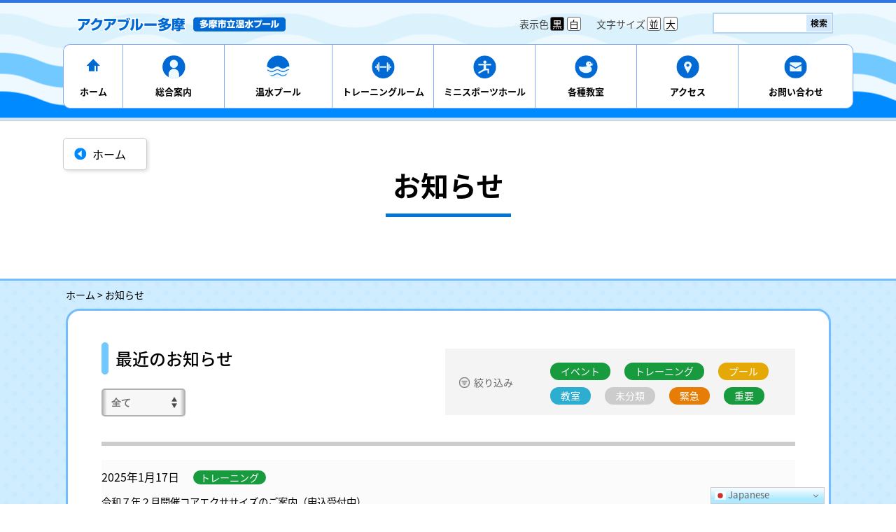

--- FILE ---
content_type: text/html; charset=UTF-8
request_url: https://www.tama-pool.org/noticelist/page/12/
body_size: 12571
content:
<!doctype html>
<!--[if lt IE 7]><html lang="ja" class="no-js lt-ie9 lt-ie8 lt-ie7"><![endif]-->
<!--[if (IE 7)&!(IEMobile)]><html lang="ja" class="no-js lt-ie9 lt-ie8"><![endif]-->
<!--[if (IE 8)&!(IEMobile)]><html lang="ja" class="no-js lt-ie9"><![endif]-->
<!--[if gt IE 8]><!--> <html lang="ja" class="no-js"><!--<![endif]-->
    <head>
        <meta charset="utf-8">
                <meta http-equiv="X-UA-Compatible" content="IE=edge">
        <title>アクアブルー多摩  お知らせ  Page 12</title>
                <meta name="HandheldFriendly" content="True">
        <meta name="MobileOptimized" content="320">
        <meta name="viewport" content="width=device-width, initial-scale=1"/>
                <link rel="apple-touch-icon" href="https://www.tama-pool.org/wp-content/themes/aquablue/library/images/apple-touch-icon.png">
        <link rel="icon" href="https://www.tama-pool.org/wp-content/themes/aquablue/favicon.png">
        <link rel="stylesheet" href="//fonts.googleapis.com/earlyaccess/notosansjapanese.css">
        <!--[if IE]>
            <link rel="shortcut icon" href="https://www.tama-pool.org/wp-content/themes/aquablue/favicon.ico">
        <![endif]-->
                <meta name="msapplication-TileColor" content="#f01d4f">
        <meta name="msapplication-TileImage" content="https://www.tama-pool.org/wp-content/themes/aquablue/library/images/win8-tile-icon.png">
        <meta name="theme-color" content="#121212">
        <link rel="pingback" href="https://www.tama-pool.org/xmlrpc.php">
                <meta name='robots' content='max-image-preview:large' />
<link rel='dns-prefetch' href='//fonts.googleapis.com' />
<link rel="alternate" type="application/rss+xml" title="アクアブルー多摩 &raquo; フィード" href="https://www.tama-pool.org/feed/" />
<link rel="alternate" type="application/rss+xml" title="アクアブルー多摩 &raquo; コメントフィード" href="https://www.tama-pool.org/comments/feed/" />
<script type="text/javascript">
/* <![CDATA[ */
window._wpemojiSettings = {"baseUrl":"https:\/\/s.w.org\/images\/core\/emoji\/14.0.0\/72x72\/","ext":".png","svgUrl":"https:\/\/s.w.org\/images\/core\/emoji\/14.0.0\/svg\/","svgExt":".svg","source":{"concatemoji":"https:\/\/www.tama-pool.org\/wp-includes\/js\/wp-emoji-release.min.js"}};
/*! This file is auto-generated */
!function(i,n){var o,s,e;function c(e){try{var t={supportTests:e,timestamp:(new Date).valueOf()};sessionStorage.setItem(o,JSON.stringify(t))}catch(e){}}function p(e,t,n){e.clearRect(0,0,e.canvas.width,e.canvas.height),e.fillText(t,0,0);var t=new Uint32Array(e.getImageData(0,0,e.canvas.width,e.canvas.height).data),r=(e.clearRect(0,0,e.canvas.width,e.canvas.height),e.fillText(n,0,0),new Uint32Array(e.getImageData(0,0,e.canvas.width,e.canvas.height).data));return t.every(function(e,t){return e===r[t]})}function u(e,t,n){switch(t){case"flag":return n(e,"\ud83c\udff3\ufe0f\u200d\u26a7\ufe0f","\ud83c\udff3\ufe0f\u200b\u26a7\ufe0f")?!1:!n(e,"\ud83c\uddfa\ud83c\uddf3","\ud83c\uddfa\u200b\ud83c\uddf3")&&!n(e,"\ud83c\udff4\udb40\udc67\udb40\udc62\udb40\udc65\udb40\udc6e\udb40\udc67\udb40\udc7f","\ud83c\udff4\u200b\udb40\udc67\u200b\udb40\udc62\u200b\udb40\udc65\u200b\udb40\udc6e\u200b\udb40\udc67\u200b\udb40\udc7f");case"emoji":return!n(e,"\ud83e\udef1\ud83c\udffb\u200d\ud83e\udef2\ud83c\udfff","\ud83e\udef1\ud83c\udffb\u200b\ud83e\udef2\ud83c\udfff")}return!1}function f(e,t,n){var r="undefined"!=typeof WorkerGlobalScope&&self instanceof WorkerGlobalScope?new OffscreenCanvas(300,150):i.createElement("canvas"),a=r.getContext("2d",{willReadFrequently:!0}),o=(a.textBaseline="top",a.font="600 32px Arial",{});return e.forEach(function(e){o[e]=t(a,e,n)}),o}function t(e){var t=i.createElement("script");t.src=e,t.defer=!0,i.head.appendChild(t)}"undefined"!=typeof Promise&&(o="wpEmojiSettingsSupports",s=["flag","emoji"],n.supports={everything:!0,everythingExceptFlag:!0},e=new Promise(function(e){i.addEventListener("DOMContentLoaded",e,{once:!0})}),new Promise(function(t){var n=function(){try{var e=JSON.parse(sessionStorage.getItem(o));if("object"==typeof e&&"number"==typeof e.timestamp&&(new Date).valueOf()<e.timestamp+604800&&"object"==typeof e.supportTests)return e.supportTests}catch(e){}return null}();if(!n){if("undefined"!=typeof Worker&&"undefined"!=typeof OffscreenCanvas&&"undefined"!=typeof URL&&URL.createObjectURL&&"undefined"!=typeof Blob)try{var e="postMessage("+f.toString()+"("+[JSON.stringify(s),u.toString(),p.toString()].join(",")+"));",r=new Blob([e],{type:"text/javascript"}),a=new Worker(URL.createObjectURL(r),{name:"wpTestEmojiSupports"});return void(a.onmessage=function(e){c(n=e.data),a.terminate(),t(n)})}catch(e){}c(n=f(s,u,p))}t(n)}).then(function(e){for(var t in e)n.supports[t]=e[t],n.supports.everything=n.supports.everything&&n.supports[t],"flag"!==t&&(n.supports.everythingExceptFlag=n.supports.everythingExceptFlag&&n.supports[t]);n.supports.everythingExceptFlag=n.supports.everythingExceptFlag&&!n.supports.flag,n.DOMReady=!1,n.readyCallback=function(){n.DOMReady=!0}}).then(function(){return e}).then(function(){var e;n.supports.everything||(n.readyCallback(),(e=n.source||{}).concatemoji?t(e.concatemoji):e.wpemoji&&e.twemoji&&(t(e.twemoji),t(e.wpemoji)))}))}((window,document),window._wpemojiSettings);
/* ]]> */
</script>
<link rel='stylesheet' id='embed-pdf-viewer-css' href='https://www.tama-pool.org/wp-content/plugins/embed-pdf-viewer/css/embed-pdf-viewer.css' type='text/css' media='screen' />
<style id='wp-emoji-styles-inline-css' type='text/css'>

	img.wp-smiley, img.emoji {
		display: inline !important;
		border: none !important;
		box-shadow: none !important;
		height: 1em !important;
		width: 1em !important;
		margin: 0 0.07em !important;
		vertical-align: -0.1em !important;
		background: none !important;
		padding: 0 !important;
	}
</style>
<link rel='stylesheet' id='wp-block-library-css' href='https://www.tama-pool.org/wp-includes/css/dist/block-library/style.min.css' type='text/css' media='all' />
<style id='classic-theme-styles-inline-css' type='text/css'>
/*! This file is auto-generated */
.wp-block-button__link{color:#fff;background-color:#32373c;border-radius:9999px;box-shadow:none;text-decoration:none;padding:calc(.667em + 2px) calc(1.333em + 2px);font-size:1.125em}.wp-block-file__button{background:#32373c;color:#fff;text-decoration:none}
</style>
<style id='global-styles-inline-css' type='text/css'>
body{--wp--preset--color--black: #000000;--wp--preset--color--cyan-bluish-gray: #abb8c3;--wp--preset--color--white: #ffffff;--wp--preset--color--pale-pink: #f78da7;--wp--preset--color--vivid-red: #cf2e2e;--wp--preset--color--luminous-vivid-orange: #ff6900;--wp--preset--color--luminous-vivid-amber: #fcb900;--wp--preset--color--light-green-cyan: #7bdcb5;--wp--preset--color--vivid-green-cyan: #00d084;--wp--preset--color--pale-cyan-blue: #8ed1fc;--wp--preset--color--vivid-cyan-blue: #0693e3;--wp--preset--color--vivid-purple: #9b51e0;--wp--preset--gradient--vivid-cyan-blue-to-vivid-purple: linear-gradient(135deg,rgba(6,147,227,1) 0%,rgb(155,81,224) 100%);--wp--preset--gradient--light-green-cyan-to-vivid-green-cyan: linear-gradient(135deg,rgb(122,220,180) 0%,rgb(0,208,130) 100%);--wp--preset--gradient--luminous-vivid-amber-to-luminous-vivid-orange: linear-gradient(135deg,rgba(252,185,0,1) 0%,rgba(255,105,0,1) 100%);--wp--preset--gradient--luminous-vivid-orange-to-vivid-red: linear-gradient(135deg,rgba(255,105,0,1) 0%,rgb(207,46,46) 100%);--wp--preset--gradient--very-light-gray-to-cyan-bluish-gray: linear-gradient(135deg,rgb(238,238,238) 0%,rgb(169,184,195) 100%);--wp--preset--gradient--cool-to-warm-spectrum: linear-gradient(135deg,rgb(74,234,220) 0%,rgb(151,120,209) 20%,rgb(207,42,186) 40%,rgb(238,44,130) 60%,rgb(251,105,98) 80%,rgb(254,248,76) 100%);--wp--preset--gradient--blush-light-purple: linear-gradient(135deg,rgb(255,206,236) 0%,rgb(152,150,240) 100%);--wp--preset--gradient--blush-bordeaux: linear-gradient(135deg,rgb(254,205,165) 0%,rgb(254,45,45) 50%,rgb(107,0,62) 100%);--wp--preset--gradient--luminous-dusk: linear-gradient(135deg,rgb(255,203,112) 0%,rgb(199,81,192) 50%,rgb(65,88,208) 100%);--wp--preset--gradient--pale-ocean: linear-gradient(135deg,rgb(255,245,203) 0%,rgb(182,227,212) 50%,rgb(51,167,181) 100%);--wp--preset--gradient--electric-grass: linear-gradient(135deg,rgb(202,248,128) 0%,rgb(113,206,126) 100%);--wp--preset--gradient--midnight: linear-gradient(135deg,rgb(2,3,129) 0%,rgb(40,116,252) 100%);--wp--preset--font-size--small: 13px;--wp--preset--font-size--medium: 20px;--wp--preset--font-size--large: 36px;--wp--preset--font-size--x-large: 42px;--wp--preset--spacing--20: 0.44rem;--wp--preset--spacing--30: 0.67rem;--wp--preset--spacing--40: 1rem;--wp--preset--spacing--50: 1.5rem;--wp--preset--spacing--60: 2.25rem;--wp--preset--spacing--70: 3.38rem;--wp--preset--spacing--80: 5.06rem;--wp--preset--shadow--natural: 6px 6px 9px rgba(0, 0, 0, 0.2);--wp--preset--shadow--deep: 12px 12px 50px rgba(0, 0, 0, 0.4);--wp--preset--shadow--sharp: 6px 6px 0px rgba(0, 0, 0, 0.2);--wp--preset--shadow--outlined: 6px 6px 0px -3px rgba(255, 255, 255, 1), 6px 6px rgba(0, 0, 0, 1);--wp--preset--shadow--crisp: 6px 6px 0px rgba(0, 0, 0, 1);}:where(.is-layout-flex){gap: 0.5em;}:where(.is-layout-grid){gap: 0.5em;}body .is-layout-flow > .alignleft{float: left;margin-inline-start: 0;margin-inline-end: 2em;}body .is-layout-flow > .alignright{float: right;margin-inline-start: 2em;margin-inline-end: 0;}body .is-layout-flow > .aligncenter{margin-left: auto !important;margin-right: auto !important;}body .is-layout-constrained > .alignleft{float: left;margin-inline-start: 0;margin-inline-end: 2em;}body .is-layout-constrained > .alignright{float: right;margin-inline-start: 2em;margin-inline-end: 0;}body .is-layout-constrained > .aligncenter{margin-left: auto !important;margin-right: auto !important;}body .is-layout-constrained > :where(:not(.alignleft):not(.alignright):not(.alignfull)){max-width: var(--wp--style--global--content-size);margin-left: auto !important;margin-right: auto !important;}body .is-layout-constrained > .alignwide{max-width: var(--wp--style--global--wide-size);}body .is-layout-flex{display: flex;}body .is-layout-flex{flex-wrap: wrap;align-items: center;}body .is-layout-flex > *{margin: 0;}body .is-layout-grid{display: grid;}body .is-layout-grid > *{margin: 0;}:where(.wp-block-columns.is-layout-flex){gap: 2em;}:where(.wp-block-columns.is-layout-grid){gap: 2em;}:where(.wp-block-post-template.is-layout-flex){gap: 1.25em;}:where(.wp-block-post-template.is-layout-grid){gap: 1.25em;}.has-black-color{color: var(--wp--preset--color--black) !important;}.has-cyan-bluish-gray-color{color: var(--wp--preset--color--cyan-bluish-gray) !important;}.has-white-color{color: var(--wp--preset--color--white) !important;}.has-pale-pink-color{color: var(--wp--preset--color--pale-pink) !important;}.has-vivid-red-color{color: var(--wp--preset--color--vivid-red) !important;}.has-luminous-vivid-orange-color{color: var(--wp--preset--color--luminous-vivid-orange) !important;}.has-luminous-vivid-amber-color{color: var(--wp--preset--color--luminous-vivid-amber) !important;}.has-light-green-cyan-color{color: var(--wp--preset--color--light-green-cyan) !important;}.has-vivid-green-cyan-color{color: var(--wp--preset--color--vivid-green-cyan) !important;}.has-pale-cyan-blue-color{color: var(--wp--preset--color--pale-cyan-blue) !important;}.has-vivid-cyan-blue-color{color: var(--wp--preset--color--vivid-cyan-blue) !important;}.has-vivid-purple-color{color: var(--wp--preset--color--vivid-purple) !important;}.has-black-background-color{background-color: var(--wp--preset--color--black) !important;}.has-cyan-bluish-gray-background-color{background-color: var(--wp--preset--color--cyan-bluish-gray) !important;}.has-white-background-color{background-color: var(--wp--preset--color--white) !important;}.has-pale-pink-background-color{background-color: var(--wp--preset--color--pale-pink) !important;}.has-vivid-red-background-color{background-color: var(--wp--preset--color--vivid-red) !important;}.has-luminous-vivid-orange-background-color{background-color: var(--wp--preset--color--luminous-vivid-orange) !important;}.has-luminous-vivid-amber-background-color{background-color: var(--wp--preset--color--luminous-vivid-amber) !important;}.has-light-green-cyan-background-color{background-color: var(--wp--preset--color--light-green-cyan) !important;}.has-vivid-green-cyan-background-color{background-color: var(--wp--preset--color--vivid-green-cyan) !important;}.has-pale-cyan-blue-background-color{background-color: var(--wp--preset--color--pale-cyan-blue) !important;}.has-vivid-cyan-blue-background-color{background-color: var(--wp--preset--color--vivid-cyan-blue) !important;}.has-vivid-purple-background-color{background-color: var(--wp--preset--color--vivid-purple) !important;}.has-black-border-color{border-color: var(--wp--preset--color--black) !important;}.has-cyan-bluish-gray-border-color{border-color: var(--wp--preset--color--cyan-bluish-gray) !important;}.has-white-border-color{border-color: var(--wp--preset--color--white) !important;}.has-pale-pink-border-color{border-color: var(--wp--preset--color--pale-pink) !important;}.has-vivid-red-border-color{border-color: var(--wp--preset--color--vivid-red) !important;}.has-luminous-vivid-orange-border-color{border-color: var(--wp--preset--color--luminous-vivid-orange) !important;}.has-luminous-vivid-amber-border-color{border-color: var(--wp--preset--color--luminous-vivid-amber) !important;}.has-light-green-cyan-border-color{border-color: var(--wp--preset--color--light-green-cyan) !important;}.has-vivid-green-cyan-border-color{border-color: var(--wp--preset--color--vivid-green-cyan) !important;}.has-pale-cyan-blue-border-color{border-color: var(--wp--preset--color--pale-cyan-blue) !important;}.has-vivid-cyan-blue-border-color{border-color: var(--wp--preset--color--vivid-cyan-blue) !important;}.has-vivid-purple-border-color{border-color: var(--wp--preset--color--vivid-purple) !important;}.has-vivid-cyan-blue-to-vivid-purple-gradient-background{background: var(--wp--preset--gradient--vivid-cyan-blue-to-vivid-purple) !important;}.has-light-green-cyan-to-vivid-green-cyan-gradient-background{background: var(--wp--preset--gradient--light-green-cyan-to-vivid-green-cyan) !important;}.has-luminous-vivid-amber-to-luminous-vivid-orange-gradient-background{background: var(--wp--preset--gradient--luminous-vivid-amber-to-luminous-vivid-orange) !important;}.has-luminous-vivid-orange-to-vivid-red-gradient-background{background: var(--wp--preset--gradient--luminous-vivid-orange-to-vivid-red) !important;}.has-very-light-gray-to-cyan-bluish-gray-gradient-background{background: var(--wp--preset--gradient--very-light-gray-to-cyan-bluish-gray) !important;}.has-cool-to-warm-spectrum-gradient-background{background: var(--wp--preset--gradient--cool-to-warm-spectrum) !important;}.has-blush-light-purple-gradient-background{background: var(--wp--preset--gradient--blush-light-purple) !important;}.has-blush-bordeaux-gradient-background{background: var(--wp--preset--gradient--blush-bordeaux) !important;}.has-luminous-dusk-gradient-background{background: var(--wp--preset--gradient--luminous-dusk) !important;}.has-pale-ocean-gradient-background{background: var(--wp--preset--gradient--pale-ocean) !important;}.has-electric-grass-gradient-background{background: var(--wp--preset--gradient--electric-grass) !important;}.has-midnight-gradient-background{background: var(--wp--preset--gradient--midnight) !important;}.has-small-font-size{font-size: var(--wp--preset--font-size--small) !important;}.has-medium-font-size{font-size: var(--wp--preset--font-size--medium) !important;}.has-large-font-size{font-size: var(--wp--preset--font-size--large) !important;}.has-x-large-font-size{font-size: var(--wp--preset--font-size--x-large) !important;}
.wp-block-navigation a:where(:not(.wp-element-button)){color: inherit;}
:where(.wp-block-post-template.is-layout-flex){gap: 1.25em;}:where(.wp-block-post-template.is-layout-grid){gap: 1.25em;}
:where(.wp-block-columns.is-layout-flex){gap: 2em;}:where(.wp-block-columns.is-layout-grid){gap: 2em;}
.wp-block-pullquote{font-size: 1.5em;line-height: 1.6;}
</style>
<link rel='stylesheet' id='contact-form-7-css' href='https://www.tama-pool.org/wp-content/plugins/contact-form-7/includes/css/styles.css' type='text/css' media='all' />
<link rel='stylesheet' id='contact-form-7-confirm-css' href='https://www.tama-pool.org/wp-content/plugins/contact-form-7-add-confirm/includes/css/styles.css' type='text/css' media='all' />
<link rel='stylesheet' id='common-pc-css' href='https://www.tama-pool.org/wp-content/themes/aquablue/common/css/common.css' type='text/css' media='all' />
<link rel='stylesheet' id='index-pc-css' href='https://www.tama-pool.org/wp-content/themes/aquablue/common/css/index.css' type='text/css' media='all' />
<link rel='stylesheet' id='common-style-css' href='https://www.tama-pool.org/wp-content/themes/aquablue/style.css' type='text/css' media='all' />
<link rel='stylesheet' id='googleFonts-css' href='http://fonts.googleapis.com/css?family=Lato%3A400%2C700%2C400italic%2C700italic' type='text/css' media='all' />
<link rel='stylesheet' id='bones-stylesheet-css' href='https://www.tama-pool.org/wp-content/themes/aquablue/library/css/style.css' type='text/css' media='all' />
<!--[if lt IE 9]>
<link rel='stylesheet' id='bones-ie-only-css' href='https://www.tama-pool.org/wp-content/themes/aquablue/library/css/ie.css' type='text/css' media='all' />
<![endif]-->
<script type="text/javascript" src="https://www.tama-pool.org/wp-includes/js/jquery/jquery.min.js" id="jquery-core-js"></script>
<script type="text/javascript" src="https://www.tama-pool.org/wp-includes/js/jquery/jquery-migrate.min.js" id="jquery-migrate-js"></script>
<script type="text/javascript" src="https://www.tama-pool.org/wp-content/themes/aquablue/library/js/libs/modernizr.custom.min.js" id="bones-modernizr-js"></script>
<link rel="https://api.w.org/" href="https://www.tama-pool.org/wp-json/" /><link rel="alternate" type="application/json" href="https://www.tama-pool.org/wp-json/wp/v2/pages/84" /><link rel="canonical" href="https://www.tama-pool.org/noticelist/" />
<link rel='shortlink' href='https://www.tama-pool.org/?p=84' />
<link rel="alternate" type="application/json+oembed" href="https://www.tama-pool.org/wp-json/oembed/1.0/embed?url=https%3A%2F%2Fwww.tama-pool.org%2Fnoticelist%2F" />
<link rel="alternate" type="text/xml+oembed" href="https://www.tama-pool.org/wp-json/oembed/1.0/embed?url=https%3A%2F%2Fwww.tama-pool.org%2Fnoticelist%2F&#038;format=xml" />
                                <link rel="stylesheet" id="bones-stylesheet-css" href="https://www.tama-pool.org/wp-content/themes/aquablue/common/css/font-awesome.css" type="text/css" media="all">  
        <link rel="stylesheet" id="bones-stylesheet-css" href="https://www.tama-pool.org/wp-content/themes/aquablue/common/slick/slick_base.css" type="text/css" media="all">  
        <link rel="stylesheet" id="bones-stylesheet-css" href="https://www.tama-pool.org/wp-content/themes/aquablue/common/slick/slick_aqua.css" type="text/css" media="all">  
				<link rel="stylesheet" id="bones-stylesheet-css" href="https://www.tama-pool.org/wp-content/themes/aquablue/common/slick/slick-theme_aqua.css" type="text/css" media="all">
        <script type="text/javascript" src="https://www.tama-pool.org/wp-content/themes/aquablue/common/js/jquery.cookie.js"></script>
        <script type="text/javascript" src="https://www.tama-pool.org/wp-content/themes/aquablue/common/js/font-accessibility.js"></script>
        <link rel="stylesheet" href="https://www.tama-pool.org/wp-content/themes/aquablue/common/css/font-accessibility.css" type="text/css" media="all" id="color_style">
<!-- Global site tag (gtag.js) - Google Analytics -->
<script async src="https://www.googletagmanager.com/gtag/js?id=G-ZDP3JLJJ9C"></script>
<script>
  window.dataLayer = window.dataLayer || [];
  function gtag(){dataLayer.push(arguments);}
  gtag('js', new Date());

  gtag('config', 'G-ZDP3JLJJ9C');
</script>	
    </head>
		<body class="paged page-template page-template-page-infolist page-template-page-infolist-php page page-id-84 paged-12 page-paged-12" itemscope itemtype="http://schema.org/WebPage">
  <div id="js-loader" class="loader">
    <div class="loader-animation"></div>
	</div>
<style>
/* ローディングの背景部分のCSS */
.loader{
  background:#fff;
  height:100%;
  left:0;
  position:fixed;
  top:0;
  width:100%;
  z-index:1000;
}
 
/* ローディングのアニメーション部分のCSS (https://projects.lukehaas.me/css-loaders/) */
.loader-animation,
.loader-animation:before,
.loader-animation:after {
  background:#cccccc;
  -webkit-animation:load1 1s infinite ease-in-out;
  animation:load1 1s infinite ease-in-out;
  width:1em;
  height:4em;
}
.loader-animation {
  height:10px;
  left:50%;
  margin:-5px 0 0 -5px;
  position:absolute;
  top:50%;
  width:10px;
  color:#cccccc;
  text-indent:-9999em;
  font-size:10px;
  -webkit-transform:translateZ(0);
  -ms-transform:translateZ(0);
  transform:translateZ(0);
  -webkit-animation-delay:-0.16s;
  animation-delay:-0.16s;
}
.loader-animation:before,
.loader-animation:after {
  position:absolute;
  top:0;
  content:'';
}
.loader-animation:before {
  left:-1.5em;
  -webkit-animation-delay:-0.32s;
  animation-delay:-0.32s;
}
.loader-animation:after {
  left:1.5em;
}
@-webkit-keyframes load1 {
  0%,
  80%,
  100% {
    box-shadow:0 0;
    height:4em;
  }
  40% {
    box-shadow:0 -2em;
    height:5em;
  }
}
@keyframes load1 {
  0%,
  80%,
  100% {
    box-shadow:0 0;
    height:4em;
  }
  40% {
    box-shadow:0 -2em;
    height:5em;
  }
}
</style>
    <div id="container">
    <header class="header">
      <div class="main_header pc">
        <div class="header_wrap">
          <div class="left_logo">
            <div class="logo_type1"><a href="https://www.tama-pool.org" title="アクアブルー多摩"><h1 class="site_description"><span>アクアブルー多摩</span></h1></a></div>
          </div>
          <div class="right_logo">
            <!-- アクセシビリティ -->
            <div class="header_accessibility">
              <div id="textcolor" class="accessibility_panel">
                <p>表示色</p>
                <button id="fontcolorDark" class="btn btn_fontdark">黒</button>
                <button id="fontcolorDefault" class="btn btn_fontdefault">白</button>
              </div>
              <div id="textsize" class="accessibility_panel">
                <p>文字サイズ</p>
                <button id="fontsizeRegular" class="btn btn_reguler">並</button>
                <button id="fontsizeLarge" class="btn btn_large">大</button>
              </div>
            </div><!-- /.header_accessibility -->
            <div class="header_search"><form role="search" method="get" id="searchform" class="searchform" action="https://www.tama-pool.org/">
    <div>
        <label for="s" class="screen-reader-text">検索:</label>
        <input type="search" id="s" name="s" value="" />

        <button type="submit" id="searchsubmit" >検索</button>
    </div>
</form></div>
          </div>
        </div>
		<nav id="nav">
<ul id="menu-%e3%82%b0%e3%83%ad%e3%83%bc%e3%83%90%e3%83%ab%e3%83%a1%e3%83%8b%e3%83%a5%e3%83%bcpc_top" class="nav__link-box"><li id="menu-item-37" class="menu00 w78 menu-item menu-item-type-custom menu-item-object-custom menu-item-37"><a href="https://tama-pool.org/">ホーム</a></li>
<li id="menu-item-36" class="menu01 menu-item menu-item-type-post_type menu-item-object-page menu-item-has-children menu-item-36"><a href="https://www.tama-pool.org/informations/">総合案内</a>
<ul class="sub-menu">
	<li id="menu-item-459" class="menu-item menu-item-type-post_type menu-item-object-page menu-item-459"><a href="https://www.tama-pool.org/informations/floor/">館内のご案内</a></li>
	<li id="menu-item-455" class="menu-item menu-item-type-post_type menu-item-object-page menu-item-455"><a href="https://www.tama-pool.org/informations/fee/">ご利用料金</a></li>
	<li id="menu-item-456" class="menu-item menu-item-type-post_type menu-item-object-page menu-item-456"><a href="https://www.tama-pool.org/informations/time/">ご利用時間</a></li>
	<li id="menu-item-457" class="menu-item menu-item-type-post_type menu-item-object-page menu-item-457"><a href="https://www.tama-pool.org/informations/group/">団体でのご利用</a></li>
	<li id="menu-item-454" class="menu-item menu-item-type-post_type menu-item-object-page menu-item-454"><a href="https://www.tama-pool.org/informations/access/">アクセス</a></li>
	<li id="menu-item-458" class="menu-item menu-item-type-post_type menu-item-object-page menu-item-458"><a href="https://www.tama-pool.org/informations/aboutus/">施設の運営について</a></li>
</ul>
</li>
<li id="menu-item-49" class="menu02 w155 menu-item menu-item-type-post_type menu-item-object-page menu-item-has-children menu-item-49"><a href="https://www.tama-pool.org/heatedpool/">温水プール</a>
<ul class="sub-menu">
	<li id="menu-item-48" class="menu-item menu-item-type-post_type menu-item-object-page menu-item-48"><a href="https://www.tama-pool.org/heatedpool/facilityintroduction/">温水プール 施設紹介</a></li>
	<li id="menu-item-46" class="menu-item menu-item-type-post_type menu-item-object-page menu-item-46"><a href="https://www.tama-pool.org/heatedpool/precautionsforuse/">ご利用上の注意</a></li>
</ul>
</li>
<li id="menu-item-34" class="menu03 menu-item menu-item-type-post_type menu-item-object-page menu-item-has-children menu-item-34"><a href="https://www.tama-pool.org/trainingroom/">トレーニングルーム</a>
<ul class="sub-menu">
	<li id="menu-item-465" class="menu-item menu-item-type-post_type menu-item-object-page menu-item-465"><a href="https://www.tama-pool.org/trainingroom/traning_sisetu/">施設紹介</a></li>
	<li id="menu-item-463" class="menu-item menu-item-type-post_type menu-item-object-page menu-item-463"><a href="https://www.tama-pool.org/trainingroom/traning_precautionsforuse/">ご利用案内</a></li>
	<li id="menu-item-464" class="menu-item menu-item-type-post_type menu-item-object-page menu-item-464"><a href="https://www.tama-pool.org/trainingroom/traning_facilityintroduction/">利用上のご注意</a></li>
</ul>
</li>
<li id="menu-item-33" class="menu04 menu-item menu-item-type-post_type menu-item-object-page menu-item-33"><a href="https://www.tama-pool.org/minisportroom/">ミニスポーツホール</a></li>
<li id="menu-item-32" class="menu05 menu-item menu-item-type-post_type menu-item-object-page menu-item-has-children menu-item-32"><a href="https://www.tama-pool.org/variousclassrooms/">各種教室</a>
<ul class="sub-menu">
	<li id="menu-item-644" class="menu-item menu-item-type-post_type menu-item-object-page menu-item-644"><a href="https://www.tama-pool.org/variousclassrooms/poolschool/">プール教室</a></li>
	<li id="menu-item-643" class="menu-item menu-item-type-post_type menu-item-object-page menu-item-643"><a href="https://www.tama-pool.org/variousclassrooms/minisposchool/">ミニスポ教室</a></li>
</ul>
</li>
<li id="menu-item-433" class="menu06 menu-item menu-item-type-post_type menu-item-object-page menu-item-433"><a href="https://www.tama-pool.org/access/">アクセス</a></li>
<li id="menu-item-190" class="menu07 w165 menu-item menu-item-type-post_type menu-item-object-page menu-item-190"><a href="https://www.tama-pool.org/faq/">お問い合わせ</a></li>
</ul>
    </nav>
      </div>
      <div class="main_header sp">
        <div class="header_wrap">
          <div class="left_logo">
            <div class="logo_type1"><a href="https://www.tama-pool.org" title="アクアブルー多摩"><h1 class="site_description">アクアブルー多摩</h1></a></div>
          </div>
        </div>
        <div class="sp_menu">
          <i></i><i></i><i></i><span></span>
        </div>
      </div>
      <div class="top50 sp"></div>
<div id="inner-header" class="wrap cf sp">
    <nav id="nav_sp" class="sp">
<ul id="menu-%e3%82%b9%e3%83%9e%e3%83%9b%e3%83%a1%e3%83%8b%e3%83%a5%e3%83%bc" class="nav__link-box"><li id="menu-item-130" class="menu-item menu-item-type-custom menu-item-object-custom menu-item-130"><a href="/">ホーム</a></li>
<li id="menu-item-1092" class="menu_toggle menu-item menu-item-type-post_type menu-item-object-page menu-item-has-children menu-item-1092"><a href="https://www.tama-pool.org/informations/">アクアブルー多摩総合案内</a>
<ul class="sub-menu">
	<li id="menu-item-1229" class="menu-item menu-item-type-post_type menu-item-object-page menu-item-1229"><a href="https://www.tama-pool.org/informations/">アクアブルー多摩総合案内トップ</a></li>
	<li id="menu-item-1098" class="menu-item menu-item-type-post_type menu-item-object-page menu-item-1098"><a href="https://www.tama-pool.org/informations/floor/">館内のご案内</a></li>
	<li id="menu-item-1094" class="menu-item menu-item-type-post_type menu-item-object-page menu-item-1094"><a href="https://www.tama-pool.org/informations/fee/">ご利用料金</a></li>
	<li id="menu-item-1095" class="menu-item menu-item-type-post_type menu-item-object-page menu-item-1095"><a href="https://www.tama-pool.org/informations/time/">ご利用時間</a></li>
	<li id="menu-item-1096" class="menu-item menu-item-type-post_type menu-item-object-page menu-item-1096"><a href="https://www.tama-pool.org/informations/group/">団体でのご利用</a></li>
	<li id="menu-item-1093" class="menu-item menu-item-type-post_type menu-item-object-page menu-item-1093"><a href="https://www.tama-pool.org/informations/access/">アクセス</a></li>
	<li id="menu-item-1097" class="menu-item menu-item-type-post_type menu-item-object-page menu-item-1097"><a href="https://www.tama-pool.org/informations/aboutus/">施設の運営について</a></li>
</ul>
</li>
<li id="menu-item-1099" class="menu_toggle menu-item menu-item-type-post_type menu-item-object-page menu-item-has-children menu-item-1099"><a href="https://www.tama-pool.org/heatedpool/">温水プール</a>
<ul class="sub-menu">
	<li id="menu-item-1230" class="menu-item menu-item-type-post_type menu-item-object-page menu-item-1230"><a href="https://www.tama-pool.org/heatedpool/">温水プールトップ</a></li>
	<li id="menu-item-1100" class="menu-item menu-item-type-post_type menu-item-object-page menu-item-1100"><a href="https://www.tama-pool.org/heatedpool/precautionsforuse/">ご利用上の注意</a></li>
	<li id="menu-item-1102" class="menu-item menu-item-type-post_type menu-item-object-page menu-item-1102"><a href="https://www.tama-pool.org/heatedpool/facilityintroduction/">温水プール 施設紹介</a></li>
</ul>
</li>
<li id="menu-item-1104" class="menu_toggle menu-item menu-item-type-post_type menu-item-object-page menu-item-has-children menu-item-1104"><a href="https://www.tama-pool.org/trainingroom/">トレーニングルーム</a>
<ul class="sub-menu">
	<li id="menu-item-1231" class="menu-item menu-item-type-post_type menu-item-object-page menu-item-1231"><a href="https://www.tama-pool.org/trainingroom/">トレーニングルームトップ</a></li>
	<li id="menu-item-1105" class="menu-item menu-item-type-post_type menu-item-object-page menu-item-1105"><a href="https://www.tama-pool.org/trainingroom/traning_precautionsforuse/">ご利用案内</a></li>
	<li id="menu-item-1106" class="menu-item menu-item-type-post_type menu-item-object-page menu-item-1106"><a href="https://www.tama-pool.org/trainingroom/traning_facilityintroduction/">利用上のご注意</a></li>
	<li id="menu-item-1107" class="menu-item menu-item-type-post_type menu-item-object-page menu-item-1107"><a href="https://www.tama-pool.org/trainingroom/traning_sisetu/">施設紹介</a></li>
</ul>
</li>
<li id="menu-item-1109" class="menu-item menu-item-type-post_type menu-item-object-page menu-item-1109"><a href="https://www.tama-pool.org/minisportroom/">ミニスポーツホール</a></li>
<li id="menu-item-1110" class="menu_toggle menu-item menu-item-type-post_type menu-item-object-page menu-item-has-children menu-item-1110"><a href="https://www.tama-pool.org/variousclassrooms/">各種教室</a>
<ul class="sub-menu">
	<li id="menu-item-1232" class="menu-item menu-item-type-post_type menu-item-object-page menu-item-1232"><a href="https://www.tama-pool.org/variousclassrooms/">各種教室トップ</a></li>
	<li id="menu-item-1111" class="menu-item menu-item-type-post_type menu-item-object-page menu-item-1111"><a href="https://www.tama-pool.org/variousclassrooms/poolschool/">プール教室</a></li>
	<li id="menu-item-1112" class="menu-item menu-item-type-post_type menu-item-object-page menu-item-1112"><a href="https://www.tama-pool.org/variousclassrooms/minisposchool/">ミニスポ教室</a></li>
</ul>
</li>
<li id="menu-item-1113" class="menu-item menu-item-type-post_type menu-item-object-page menu-item-1113"><a href="https://www.tama-pool.org/access/">アクセス</a></li>
<li id="menu-item-1114" class="menu-item menu-item-type-post_type menu-item-object-page menu-item-1114"><a href="https://www.tama-pool.org/faq/">お問い合わせ</a></li>
<li id="menu-item-1115" class="menu-item menu-item-type-post_type menu-item-object-page current-menu-item page_item page-item-84 current_page_item menu-item-1115"><a href="https://www.tama-pool.org/noticelist/" aria-current="page">お知らせ</a></li>
<li id="menu-item-128" class="menu-item menu-item-type-post_type menu-item-object-page menu-item-privacy-policy menu-item-128"><a rel="privacy-policy" href="https://www.tama-pool.org/personalinformationprotectionlaw/">個人情報保護方針</a></li>
</ul>    </nav>      
       </div>
    </header>
<div id="content">
  <div id="inner-content" class="wrap cf btop">
    <main id="main" class="m-all cf" role="main" itemscope itemprop="mainContentOfPage" itemtype="http://schema.org/Blog">
										<div class="head_obi height2nd">
				<a href="https://www.tama-pool.org" class="home ichiran">ホーム</a>
				<h2>お知らせ</h2>
			</div>
      <article class="cf bottom_sidebar">
        <div class="single_content">
																			
              
							<article id="post-84" class="cf post-84 page type-page status-publish hentry" role="article" itemscope itemprop="blogPost" itemtype="http://schema.org/BlogPosting">
<div class="breadcrumbs" typeof="BreadcrumbList" vocab="https://schema.org/">
    <!-- Breadcrumb NavXT 7.4.1 -->
<span property="itemListElement" typeof="ListItem"><a property="item" typeof="WebPage" title="Go to アクアブルー多摩." href="https://www.tama-pool.org" class="home" ><span property="name">ホーム</span></a><meta property="position" content="1"></span> &gt; <span property="itemListElement" typeof="ListItem"><span property="name" class="post post-page current-item">お知らせ</span><meta property="url" content="https://www.tama-pool.org/noticelist/"><meta property="position" content="2"></span></div>

<div class="wrap_single wrap_single_faq">
                <section class="entry-content cf postfont" itemprop="articleBody">
		<h3>最近のお知らせ</h3>
		<form method="POST" action="https://www.tama-pool.org/noticelist/" class="form_arrow"><select name="year_month" onchange="submit(this.form);" class="select_month cl_select"><option value="0,0">全て</option><option value="2026,1">2026年1月</option><option value="2025,12">2025年12月</option><option value="2025,11">2025年11月</option><option value="2025,10">2025年10月</option><option value="2025,9">2025年9月</option><option value="2025,8">2025年8月</option><option value="2025,7">2025年7月</option><option value="2025,6">2025年6月</option><option value="2025,5">2025年5月</option><option value="2025,4">2025年4月</option><option value="2025,3">2025年3月</option><option value="2025,2">2025年2月</option><option value="2025,1">2025年1月</option><option value="2024,12">2024年12月</option><option value="2024,11">2024年11月</option><option value="2024,10">2024年10月</option><option value="2024,9">2024年9月</option><option value="2024,8">2024年8月</option><option value="2024,7">2024年7月</option><option value="2024,6">2024年6月</option><option value="2024,5">2024年5月</option><option value="2024,4">2024年4月</option><option value="2024,3">2024年3月</option><option value="2024,2">2024年2月</option><option value="2024,1">2024年1月</option><option value="2023,12">2023年12月</option><option value="2023,11">2023年11月</option><option value="2023,10">2023年10月</option><option value="2023,9">2023年9月</option><option value="2023,8">2023年8月</option><option value="2023,7">2023年7月</option><option value="2023,6">2023年6月</option><option value="2023,5">2023年5月</option><option value="2023,4">2023年4月</option><option value="2023,3">2023年3月</option><option value="2023,2">2023年2月</option><option value="2023,1">2023年1月</option><option value="2022,12">2022年12月</option><option value="2022,11">2022年11月</option><option value="2022,10">2022年10月</option><option value="2022,9">2022年9月</option><option value="2022,8">2022年8月</option><option value="2022,7">2022年7月</option><option value="2022,6">2022年6月</option><option value="2022,5">2022年5月</option><option value="2022,4">2022年4月</option><option value="2022,3">2022年3月</option><option value="2022,2">2022年2月</option><option value="2022,1">2022年1月</option><option value="2021,12">2021年12月</option><option value="2021,11">2021年11月</option><option value="2021,10">2021年10月</option><option value="2021,9">2021年9月</option><option value="2021,8">2021年8月</option><option value="2021,7">2021年7月</option><option value="2021,6">2021年6月</option><option value="2021,5">2021年5月</option><option value="2021,4">2021年4月</option><option value="2021,3">2021年3月</option><option value="2021,2">2021年2月</option><option value="2021,1">2021年1月</option></select></form><ul class="category_search_list">
  <li class="category_search_title">絞り込み</li>
  <li><a href="https://www.tama-pool.org/category/event/" class="catlist2 cat_event">イベント</a></li><li><a href="https://www.tama-pool.org/category/traning/" class="catlist2 cat_traning">トレーニング</a></li><li><a href="https://www.tama-pool.org/category/pool/" class="catlist2 cat_pool">プール</a></li><li><a href="https://www.tama-pool.org/category/school/" class="catlist2 cat_school">教室</a></li><li><a href="https://www.tama-pool.org/category/uncategorized/" class="catlist2 cat_uncategorized">未分類</a></li><li><a href="https://www.tama-pool.org/category/emergency/" class="catlist2 cat_emergency">緊急</a></li><li><a href="https://www.tama-pool.org/category/important/" class="catlist2 cat_important">重要</a></li></ul>
				 
					<!-- To see additional archive styles, visit the /parts directory -->
									
<article class="post_box"><dl class="post_lists"><dt>2025年1月17日<a href="https://www.tama-pool.org/category/traning" class="catlist cat_traning">トレーニング</a></dt><dd><a href="https://www.tama-pool.org/2025/01/17/20250117-01/">令和７年２月開催コアエクササイズのご案内（申込受付中）</dd></dl></a><dl class="post_lists"><dt>2025年1月12日<a href="https://www.tama-pool.org/category/pool" class="catlist cat_pool">プール</a></dt><dd><a href="https://www.tama-pool.org/2025/01/12/%e3%80%90%e9%87%8d%e8%a6%81%e3%80%91%ef%bc%91-%ef%bc%91%ef%bc%93%ef%bc%88%e6%9c%88%e3%83%bb%e7%a5%9d%ef%bc%89%e3%82%a4%e3%83%99%e3%83%b3%e3%83%88%e9%96%8b%e5%82%ac%e3%81%ab%e4%bc%b4%e3%81%86%e3%80%815/">【重要】１/１３（月・祝）イベント開催に伴う、50Mプール一部利用制限のお知らせ</dd></dl></a><dl class="post_lists"><dt>2025年1月8日<a href="https://www.tama-pool.org/category/important" class="catlist cat_important">重要</a></dt><dd><a href="https://www.tama-pool.org/2025/01/08/%e3%80%90%e9%87%8d%e8%a6%81%e3%80%91%e4%bb%a4%e5%92%8c%ef%bc%97%e5%b9%b4%ef%bc%91%e6%9c%88%ef%bc%91%ef%bc%94%e6%97%a5%e3%81%8b%e3%82%89%e9%a7%90%e8%bc%aa%e5%a0%b4%e3%81%ae%e4%b8%80%e9%83%a8%e3%81%8c/">【重要】令和７年１月１４日から駐輪場の一部が利用出来なくなります</dd></dl></a><dl class="post_lists"><dt>2024年12月28日<a href="https://www.tama-pool.org/category/event" class="catlist cat_event">イベント</a></dt><dd><a href="https://www.tama-pool.org/2024/12/28/%e4%ba%8c%e5%b9%b8%e7%94%a3%e6%a5%ad%e3%83%bbnsp%e5%81%a5%e5%b9%b8%e7%a6%8f%e7%a5%89%e3%83%97%e3%83%a9%e3%82%b6%ef%bc%88%e5%a4%9a%e6%91%a9%e5%b8%82%e7%b7%8f%e5%90%88%e7%a6%8f%e7%a5%89%e3%82%bb-2/">二幸産業・NSP健幸福祉プラザ（多摩市総合福祉センター）開催教室のご案内（こどもダンス）1/20受付開始</dd></dl></a><dl class="post_lists"><dt>2024年12月23日<a href="https://www.tama-pool.org/category/traning" class="catlist cat_traning">トレーニング</a></dt><dd><a href="https://www.tama-pool.org/2024/12/23/20241223-02/">令和７年１月１３日（月・祝）祝日プログラムのお知らせ</dd></dl></a><dl class="post_lists"><dt>2024年12月23日<a href="https://www.tama-pool.org/category/traning" class="catlist cat_traning">トレーニング</a></dt><dd><a href="https://www.tama-pool.org/2024/12/23/20241223-01/">令和７年１月開催コアエクササイズのご案内（申込終了）</dd></dl></a><dl class="post_lists"><dt>2024年12月20日<a href="https://www.tama-pool.org/category/emergency" class="catlist cat_emergency">緊急</a></dt><dd><a href="https://www.tama-pool.org/2024/12/20/%e3%80%90%e7%b7%8a%e6%80%a5%e3%80%91%e6%9c%ac%e6%97%a5%e4%bb%a4%e5%92%8c%ef%bc%96%e5%b9%b4%ef%bc%91%ef%bc%92%e6%9c%88%ef%bc%92%ef%bc%90%e6%97%a5%ef%bc%91%ef%bc%91%e6%99%82%e9%96%8b%e5%a7%8b%e3%80%8c/">【緊急】本日令和６年１２月２０日１１時開始「ボディシェイプ」教室変更のお知らせ</dd></dl></a><dl class="post_lists"><dt>2024年12月19日<a href="https://www.tama-pool.org/category/pool" class="catlist cat_pool">プール</a></dt><dd><a href="https://www.tama-pool.org/2024/12/19/%e3%80%90%e7%b7%8a%e6%80%a5%e3%80%91%e4%bb%a4%e5%92%8c%ef%bc%96%e5%b9%b4%ef%bc%91%ef%bc%92%e6%9c%88%ef%bc%91%ef%bc%99%e6%97%a5%ef%bc%92%ef%bc%90%e6%99%82%e9%96%8b%e5%a7%8b%e3%80%8c%e3%82%a2%e3%82%af/">【緊急】令和６年１２月１９日２０時開始「アクアビクス」担当者変更のお知らせ</dd></dl></a><dl class="post_lists"><dt>2024年12月14日<a href="https://www.tama-pool.org/category/traning" class="catlist cat_traning">トレーニング</a></dt><dd><a href="https://www.tama-pool.org/2024/12/14/20241214-01/">アクアブルー多摩２０２５年２月の休館日変更のお知らせ（2/21更新）</dd></dl></a><dl class="post_lists"><dt>2024年12月11日<a href="https://www.tama-pool.org/category/event" class="catlist cat_event">イベント</a></dt><dd><a href="https://www.tama-pool.org/2024/12/11/20241211-02/">令和７年１月１２日（日）新春イベントのお知らせ</dd></dl></a></article><div class="kensuu"><span>表示件数：</span><form method="POST" action="https://www.tama-pool.org/noticelist/"><input type="hidden" name="prepage" value="10"><input type="submit" value="１０件" class="fbold"></form><form method="POST" action="https://www.tama-pool.org/noticelist/"><input type="hidden" name="prepage" value="20"><input type="submit" value="２０件" class=""></form><form method="POST" action="https://www.tama-pool.org/noticelist/"><input type="hidden" name="prepage" value="50"><input type="submit" value="５０件" class=""></form></div>

	<nav class="navigation pagination" aria-label="投稿">
		<h2 class="screen-reader-text">投稿ナビゲーション</h2>
		<div class="nav-links"><a class="prev page-numbers" href="https://www.tama-pool.org/noticelist/page/11/">前のページへ</a>
<a class="page-numbers" href="https://www.tama-pool.org/noticelist/">1</a>
<span class="page-numbers dots">&hellip;</span>
<a class="page-numbers" href="https://www.tama-pool.org/noticelist/page/10/">10</a>
<a class="page-numbers" href="https://www.tama-pool.org/noticelist/page/11/">11</a>
<span aria-current="page" class="page-numbers current">12</span>
<a class="page-numbers" href="https://www.tama-pool.org/noticelist/page/13/">13</a>
<a class="page-numbers" href="https://www.tama-pool.org/noticelist/page/14/">14</a>
<span class="page-numbers dots">&hellip;</span>
<a class="page-numbers" href="https://www.tama-pool.org/noticelist/page/51/">51</a>
<a class="next page-numbers" href="https://www.tama-pool.org/noticelist/page/13/">次のページへ</a></div>
	</nav><nav class="navigation pagination sp" aria-label="投稿">
		<h2 class="screen-reader-text">投稿ナビゲーション</h2>
		<div class="nav-links">
<div class="nav-previous"><a href="https://www.tama-pool.org/noticelist/page/11/" >前のページへ</a></div>
<span aria-current="page" class="page-numbers current">12/51</span>
<div class="nav-next"><a href="https://www.tama-pool.org/noticelist/page/13/" >次のページへ</a></div></div>
</nav>
                </section> </div>
<p><br><br><br><br></p>
                <!--<footer class="article-footer">

                  
                  
                </footer>--> 
                
              </article> 																</div>
<!--
        <div class="sidebar_right_width">
									</div>
-->
      </article>
    </main>
  </div>
</div>
<!--ここから全ページ共通 -->
<div class="footer_wave"></div>
<footer>
<div class="footer_link">
<h4>関連サイト<span>（外部サイトにリンクします）</span></h4>
    <nav id="link">
<ul id="menu-%e9%96%a2%e9%80%a3%e3%82%b5%e3%82%a4%e3%83%88" class="footer__link-box"><li id="menu-item-54" class="menu-item menu-item-type-custom menu-item-object-custom menu-item-54"><a target="_blank" rel="noopener" href="https://www.city.tama.lg.jp/">多摩市公式サイト</a></li>
<li id="menu-item-55" class="menu-item menu-item-type-custom menu-item-object-custom menu-item-55"><a target="_blank" rel="noopener" href="https://www.task-asp.net/cu/eg/ykr132241.task">多摩市予約サイト</a></li>
<li id="menu-item-56" class="menu-item menu-item-type-custom menu-item-object-custom menu-item-56"><a target="_blank" rel="noopener" href="http://www.tama-fukushi.org/">多摩市総合福祉センター</a></li>
<li id="menu-item-57" class="menu-item menu-item-type-custom menu-item-object-custom menu-item-57"><a target="_blank" rel="noopener" href="https://www.nikoh-sng.co.jp/">二幸産業</a></li>
<li id="menu-item-58" class="menu-item menu-item-type-custom menu-item-object-custom menu-item-58"><a target="_blank" rel="noopener" href="https://www.tokyo-nsp.co.jp/">NSP　日本水泳振興会</a></li>
<li id="menu-item-2198" class="menu-item menu-item-type-custom menu-item-object-custom menu-item-2198"><a target="_blank" rel="noopener" href="https://tama-sports.com/">多摩市立総合体育館</a></li>
</ul>    </nav>
</div>
<div class="footer_menu">
<div class="pc">
    <div class="img_wrap"></div>
		<nav id="nav">
<div class="nav_wrap">
<div>
<ul id="menu-%e3%83%95%e3%83%83%e3%82%bf%e3%83%bc%ef%bc%91" class="nav__link-box"><li id="menu-item-646" class="menu2nd menu-item menu-item-type-post_type menu-item-object-page menu-item-646"><a href="https://www.tama-pool.org/informations/">アクアブルー多摩総合案内</a></li>
<li id="menu-item-934" class="menu-item menu-item-type-post_type menu-item-object-page menu-item-934"><a href="https://www.tama-pool.org/informations/floor/">館内のご案内</a></li>
<li id="menu-item-645" class="menu-item menu-item-type-post_type menu-item-object-page menu-item-645"><a href="https://www.tama-pool.org/informations/fee/">ご利用料金</a></li>
<li id="menu-item-935" class="menu-item menu-item-type-post_type menu-item-object-page menu-item-935"><a href="https://www.tama-pool.org/informations/time/">ご利用時間</a></li>
<li id="menu-item-872" class="menu-item menu-item-type-post_type menu-item-object-page menu-item-872"><a href="https://www.tama-pool.org/informations/group/">団体でのご利用</a></li>
<li id="menu-item-73" class="menu-item menu-item-type-post_type menu-item-object-page menu-item-73"><a href="https://www.tama-pool.org/informations/access/">アクセス</a></li>
<li id="menu-item-936" class="menu-item menu-item-type-post_type menu-item-object-page menu-item-936"><a href="https://www.tama-pool.org/informations/aboutus/">施設の運営について</a></li>
</ul></div>
<div>
<ul id="menu-%e3%83%95%e3%83%83%e3%82%bf%e3%83%bc%ef%bc%92" class="nav__link-box"><li id="menu-item-647" class="menu2nd menu-item menu-item-type-post_type menu-item-object-page menu-item-647"><a href="https://www.tama-pool.org/heatedpool/">温水プール</a></li>
<li id="menu-item-75" class="menu-item menu-item-type-post_type menu-item-object-page menu-item-75"><a href="https://www.tama-pool.org/heatedpool/facilityintroduction/">施設紹介</a></li>
<li id="menu-item-76" class="menu-item menu-item-type-post_type menu-item-object-page menu-item-76"><a href="https://www.tama-pool.org/heatedpool/precautionsforuse/">ご利用上の注意</a></li>
<li id="menu-item-648" class="menu2nd mt20 menu-item menu-item-type-post_type menu-item-object-page menu-item-648"><a href="https://www.tama-pool.org/trainingroom/">トレーニングルーム</a></li>
<li id="menu-item-649" class="menu-item menu-item-type-post_type menu-item-object-page menu-item-649"><a href="https://www.tama-pool.org/trainingroom/traning_precautionsforuse/">ご利用案内</a></li>
<li id="menu-item-650" class="menu-item menu-item-type-post_type menu-item-object-page menu-item-650"><a href="https://www.tama-pool.org/trainingroom/traning_facilityintroduction/">利用上のご注意</a></li>
<li id="menu-item-651" class="menu-item menu-item-type-post_type menu-item-object-page menu-item-651"><a href="https://www.tama-pool.org/trainingroom/traning_sisetu/">施設紹介</a></li>
</ul></div>
<div>
<ul id="menu-%e3%83%95%e3%83%83%e3%82%bf%e3%83%bc%ef%bc%93" class="nav__link-box"><li id="menu-item-652" class="menu2nd menu-item menu-item-type-post_type menu-item-object-page menu-item-652"><a href="https://www.tama-pool.org/minisportroom/">ミニスポーツホール</a></li>
<li id="menu-item-653" class="menu2nd mt20 menu-item menu-item-type-post_type menu-item-object-page menu-item-653"><a href="https://www.tama-pool.org/variousclassrooms/">各種教室</a></li>
<li id="menu-item-654" class="menu-item menu-item-type-post_type menu-item-object-page menu-item-654"><a href="https://www.tama-pool.org/variousclassrooms/poolschool/">プール教室</a></li>
<li id="menu-item-655" class="menu-item menu-item-type-post_type menu-item-object-page menu-item-655"><a href="https://www.tama-pool.org/variousclassrooms/minisposchool/">ミニスポ教室</a></li>
</ul></div>
<div>
<ul id="menu-%e3%83%95%e3%83%83%e3%82%bf%e3%83%bc%ef%bc%94" class="nav__link-box"><li id="menu-item-89" class="menu2nd menu-item menu-item-type-post_type menu-item-object-page menu-item-89"><a href="https://www.tama-pool.org/noticelist/">お知らせ一覧</a></li>
<li id="menu-item-939" class="menu-item menu-item-type-taxonomy menu-item-object-category menu-item-939"><a href="https://www.tama-pool.org/category/event/">イベント一覧</a></li>
<li id="menu-item-191" class="menu2nd normal mt20 menu-item menu-item-type-post_type menu-item-object-page menu-item-191"><a href="https://www.tama-pool.org/faq/">お問い合わせ</a></li>
<li id="menu-item-92" class="menu2nd normal mt20 menu-item menu-item-type-post_type menu-item-object-page menu-item-privacy-policy menu-item-92"><a rel="privacy-policy" href="https://www.tama-pool.org/personalinformationprotectionlaw/">プライバシポリシー</a></li>
</ul></div>
</div>
    </nav>
</div>
</div>

<div class="footer_menu">
<div class="sp">
    <nav id="nav">
    </nav>
</div>
</div>
	<a class="totop" id="pageTop2">totop</a>
	<div class="footer_name"><span>多摩市温水プール</span><span>アクアブルー多摩</span></div>
	<div class="footer_contact">
	 <div class="tel"><span>TEL</span><span>042-338-7667</span><span>受付時間</span><span>9:00 〜 20:00</span></div>
	 <div class="address"><span>〒</span><span>206-0032</span><span>東京都多摩市南野3-15-2</span></div>
	</div>
  <div class="footer_copylight">©︎Aqua Blue Tama. All Rights Reserved.</div>
</footer>
	</div>
    <!--<div class="pageTop" id="pageTop"><a href="#">ページTOPへ</a></div>-->
				<div class="gtranslate_wrapper" id="gt-wrapper-20188139"></div><script>
document.addEventListener( 'wpcf7mailsent', function( event ) {
location = 'https://www.tama-pool.org/faq/thanks/';
}, false );
</script>
<script type="text/javascript" src="https://www.tama-pool.org/wp-includes/js/dist/vendor/wp-polyfill-inert.min.js" id="wp-polyfill-inert-js"></script>
<script type="text/javascript" src="https://www.tama-pool.org/wp-includes/js/dist/vendor/regenerator-runtime.min.js" id="regenerator-runtime-js"></script>
<script type="text/javascript" src="https://www.tama-pool.org/wp-includes/js/dist/vendor/wp-polyfill.min.js" id="wp-polyfill-js"></script>
<script type="text/javascript" src="https://www.tama-pool.org/wp-includes/js/dist/hooks.min.js" id="wp-hooks-js"></script>
<script type="text/javascript" src="https://www.tama-pool.org/wp-includes/js/dist/i18n.min.js" id="wp-i18n-js"></script>
<script type="text/javascript" id="wp-i18n-js-after">
/* <![CDATA[ */
wp.i18n.setLocaleData( { 'text direction\u0004ltr': [ 'ltr' ] } );
/* ]]> */
</script>
<script type="text/javascript" src="https://www.tama-pool.org/wp-content/plugins/contact-form-7/includes/swv/js/index.js" id="swv-js"></script>
<script type="text/javascript" id="contact-form-7-js-extra">
/* <![CDATA[ */
var wpcf7 = {"api":{"root":"https:\/\/www.tama-pool.org\/wp-json\/","namespace":"contact-form-7\/v1"}};
/* ]]> */
</script>
<script type="text/javascript" id="contact-form-7-js-translations">
/* <![CDATA[ */
( function( domain, translations ) {
	var localeData = translations.locale_data[ domain ] || translations.locale_data.messages;
	localeData[""].domain = domain;
	wp.i18n.setLocaleData( localeData, domain );
} )( "contact-form-7", {"translation-revision-date":"2024-07-17 08:16:16+0000","generator":"GlotPress\/4.0.1","domain":"messages","locale_data":{"messages":{"":{"domain":"messages","plural-forms":"nplurals=1; plural=0;","lang":"ja_JP"},"This contact form is placed in the wrong place.":["\u3053\u306e\u30b3\u30f3\u30bf\u30af\u30c8\u30d5\u30a9\u30fc\u30e0\u306f\u9593\u9055\u3063\u305f\u4f4d\u7f6e\u306b\u7f6e\u304b\u308c\u3066\u3044\u307e\u3059\u3002"],"Error:":["\u30a8\u30e9\u30fc:"]}},"comment":{"reference":"includes\/js\/index.js"}} );
/* ]]> */
</script>
<script type="text/javascript" src="https://www.tama-pool.org/wp-content/plugins/contact-form-7/includes/js/index.js" id="contact-form-7-js"></script>
<script type="text/javascript" src="https://www.tama-pool.org/wp-includes/js/jquery/jquery.form.min.js" id="jquery-form-js"></script>
<script type="text/javascript" src="https://www.tama-pool.org/wp-content/plugins/contact-form-7-add-confirm/includes/js/scripts.js" id="contact-form-7-confirm-js"></script>
<script type="text/javascript" src="https://www.tama-pool.org/wp-content/themes/aquablue/library/js/scripts.js" id="bones-js-js"></script>
<script type="text/javascript" id="gt_widget_script_20188139-js-before">
/* <![CDATA[ */
window.gtranslateSettings = /* document.write */ window.gtranslateSettings || {};window.gtranslateSettings['20188139'] = {"default_language":"ja","languages":["zh-CN","en","fr","de","ja","es"],"url_structure":"none","flag_style":"2d","flag_size":16,"wrapper_selector":"#gt-wrapper-20188139","alt_flags":{"en":"usa"},"switcher_open_direction":"top","switcher_horizontal_position":"right","switcher_vertical_position":"bottom","switcher_text_color":"#666","switcher_arrow_color":"#666","switcher_border_color":"#ccc","switcher_background_color":"#adeaff","switcher_background_shadow_color":"#ffffff","switcher_background_hover_color":"#fff","dropdown_text_color":"#000","dropdown_hover_color":"#fff","dropdown_background_color":"#eee","flags_location":"\/wp-content\/plugins\/gtranslate\/flags\/"};
/* ]]> */
</script><script src="https://www.tama-pool.org/wp-content/plugins/gtranslate/js/dwf.js" data-no-optimize="1" data-no-minify="1" data-gt-orig-url="/noticelist/page/12/" data-gt-orig-domain="www.tama-pool.org" data-gt-widget-id="20188139" defer></script>    <script src="https://www.tama-pool.org/wp-content/themes/aquablue/common/slick/slick.min.js"></script>
		<script src="https://www.tama-pool.org/wp-content/themes/aquablue/common/js/imageMapResizer.min.js"></script>
		<script src="https://www.tama-pool.org/wp-content/themes/aquablue/common/js/common.js"></script>
<script>
  imageMapResize();
</script>
	</body>
</html> <!-- end of site. what a ride! -->



--- FILE ---
content_type: text/css
request_url: https://www.tama-pool.org/wp-content/themes/aquablue/common/css/index.css
body_size: 63
content:
@import url("./index-pc.css") only screen and (min-width: 769px);
@import url("./index-sp.css") only screen and (max-width: 769px);

/*# sourceMappingURL=index.css.map */


--- FILE ---
content_type: text/css
request_url: https://www.tama-pool.org/wp-content/themes/aquablue/common/slick/slick-theme_aqua.css
body_size: 1607
content:
@charset 'UTF-8';
/* Slider */
.slick-loading .slick-list
{
    background: #fff url('./ajax-loader.gif') center center no-repeat;
}

/* Icons */
@font-face
{
    font-family: 'slick';
    font-weight: normal;
    font-style: normal;

    src: url('./fonts/slick.eot');
    src: url('./fonts/slick.eot?#iefix') format('embedded-opentype'), url('./fonts/slick.woff') format('woff'), url('./fonts/slick.ttf') format('truetype'), url('./fonts/slick.svg#slick') format('svg');
}
/* Arrows */
.slick-prev,
.slick-next
{
    font-size: 0;
    line-height: 0;

    position: absolute;
    top: 50%;

    display: block;

    width: 20px;
    height: 20px;
    padding: 0;
    -webkit-transform: translate(0, -50%);
    -ms-transform: translate(0, -50%);
    transform: translate(0, -50%);

    cursor: pointer;

    color: transparent;
    border: none;
    outline: none;
    background: transparent;
}
.slick-prev:hover,
.slick-prev:focus,
.slick-next:hover,
.slick-next:focus
{
    color: transparent;
    outline: none;
    background: transparent;
}
.slick-prev:hover:before,
.slick-prev:focus:before,
.slick-next:hover:before,
.slick-next:focus:before
{
    opacity: 1;
}
.slick-prev.slick-disabled:before,
.slick-next.slick-disabled:before
{
    opacity: .25;
}

.slick-prev:before,
.slick-next:before
{
    font-family: 'slick';
    font-size: 20px;
    line-height: 1;

    opacity: .75;
    color: white;

    -webkit-font-smoothing: antialiased;
    -moz-osx-font-smoothing: grayscale;
}

.slick-prev
{
    left: -25px;
}
[dir='rtl'] .slick-prev
{
    right: -25px;
    left: auto;
}
.slick-prev:before
{
    content: '←';
}
[dir='rtl'] .slick-prev:before
{
    content: '→';
}

.slick-next
{
    right: -25px;
}
[dir='rtl'] .slick-next
{
    right: auto;
    left: -25px;
}
.slick-next:before
{
    content: '→';
}
[dir='rtl'] .slick-next:before
{
    content: '←';
}

/* Dots */
.slick-dotted.slick-slider
{
    margin-bottom: 30px;
}

.slick-dots
{
    position: absolute;
    bottom: -35px;

    display: block;

    width: 100%;
    padding: 0;
    margin: 0;

    list-style: none;

    text-align: center;
}
.slick-dots li
{
    position: relative;

    display: inline-block;

    width: 20px;
    height: 20px;
    margin: 0 5px;
    padding: 0;

    cursor: pointer;
		left: -30px;
}
.slick-dots li button
{
    font-size: 0;
    line-height: 0;

    display: block;

    width: 20px;
    height: 20px;
    padding: 5px;

    cursor: pointer;

    color: transparent;
    border: 0;
    outline: none;
    background: transparent;
}
.slick-dots li button:hover,
.slick-dots li button:focus
{
    outline: none;
}
.slick-dots li button:hover:before,
.slick-dots li button:focus:before
{
    opacity: 1;
}
.slick-dots li button:before
{
    font-family: 'slick';
    font-size: 6px;
    line-height: 20px;

    position: absolute;
    top: 0;
    left: 0;

    width: 20px;
    height: 20px;

    content: '•';
    text-align: center;

    opacity: .25;
    color: black;

    -webkit-font-smoothing: antialiased;
    -moz-osx-font-smoothing: grayscale;
}
.slick-dots li.slick-active button:before
{
    opacity: .75;
    color: black;
}
/* added*/
#slide ul{
	margin-top:0;
}
#slide .slick-arrow{
  position: absolute;
  top: 39%;
  z-index: 10;
  width: 32px;
  height: 110px;
  border-radius: 16px;
  display: flex;
  align-items: center;
  justify-content: center;
  cursor: pointer;
}
#slide .slick-arrow img{
	width:100%;
}
#slide .slick-arrow:hover{
	opacity:.5;
	transition:.3s;
}
#slide .prev{
  left: calc(50% - 520px);
}
#slide .next{
  right: calc(50% - 520px);
}
#slide .slick-dots{
  width: 100%;
  text-align: center;
  line-height: 0;
  font-size: 0;
  margin-top: 18px;
}
#slide .slick-dots li{
  display: inline-block;
	margin:0 15px;
}
#slide .slick-dots button{
  font-size: 0;
  width: 38px;
  height: 14px;
  position: relative;
  margin: 0 20px;
	display:block;
}
#slide .slick-dots button::before{
  content: "";
  width: 38px;
  height: 14px;
  background: #6095D1;
  position: absolute;
  top: 0;
  left: 0;
}
#slide .slick-dots .slick-active button::before{
  background: #006CBB;
}
#slide li img{
	width:100%;
 height:500px;
  min-height:500px;
	object-fit:cover;
}
.slick-track{
 height:500px;
 min-height:500px;
}
.slick-list{
 padding:0 calc(50% - 550px)!important; 
}
@media screen and (max-width:768px){
#slide .slick-arrow{
  position: absolute;
  top: 30%;
  z-index: 100;
  width: 32px;
  height: 110px;
  border-radius: 16px;
  display: flex;
  align-items: center;
  justify-content: center;
  cursor: pointer;
}
	#slide .prev{
		left: calc(50% - 140px);
		display:none!important;
	}
	#slide .next{
		right: calc(50% - 140px);
		display:none!important;
	}
	#slide img{
		height:250px;
		min-height:250px;
		min-width: 100%;
		object-fit:cover;
	}
	.slick-track{
		height:250px;
		min-height:250px;
	}
	/*
	.slick-list{
		padding:0 calc(50% - 150px)!important; 
	}
	*/
	.slick-dots li{
		left: -10px;
	}
}
/*
 *
 * added slide_pool
 *
 *
 * */
#slide_pool ul{
	margin-top:0;
}
#slide_pool .slick-arrow{
  position: absolute;
  top: 33%;
  z-index: 100;
  width: 32px;
  height: 110px;
  border-radius: 16px;
  display: flex;
  align-items: center;
  justify-content: center;
  cursor: pointer;
}
#slide_pool .slick-arrow:hover{
	opacity:.5;
	transition:.3s;
}
#slide_pool .prev{
  left: calc(50% - 520px);
}
#slide_pool .next{
  right: calc(50% - 520px);
}
#slide_pool .slick-dots{
  width: 100%;
  text-align: center;
  line-height: 0;
  font-size: 0;
  margin-top: 18px;
}
#slide_pool .slick-dots li{
  display: inline-block;
	margin:0 15px;
}
#slide_pool .slick-dots button{
  font-size: 0;
  width: 38px;
  height: 14px;
  position: relative;
  margin: 0 20px;
	display:block;
}
#slide_pool .slick-dots button::before{
  content: "";
  width: 38px;
  height: 14px;
  background: #6095D1;
  position: absolute;
  top: 0;
  left: 0;
}
#slide_pool .slick-dots .slick-active button::before{
  background: #006CBB;
}
#slide_pool li img{
	width:100%;
 height:300px;
  min-height:300px;
	object-fit:cover;
}
#slide_pool .slick-slide {
    height: 100%;
		padding: 0 10px;
}
#slide_pool .slick-track{
 height:330px;
 min-height:330px;
}
#slide_pool .slick-list{
 padding:0 calc(50% - 250px)!important; 
}
@media screen and (max-width:768px){
#slide_pool .slick-arrow{
  position: absolute;
  top: 30%;
  z-index: 100;
  width: 32px;
  height: 110px;
  border-radius: 16px;
  display: flex;
  align-items: center;
  justify-content: center;
  cursor: pointer;
}
	#slide_pool .prev{
		left: calc(50% - 140px);
		display:none!important;
	}
	#slide_pool .next{
		right: calc(50% - 140px);
		display:none!important;
	}
	#slide_pool img{
		height:200px;
		min-height:200px;
		object-fit:cover;
	}
	#slide_pool .slick-track{
		height:200px;
		min-height:200px;
	}
	/*
	.slick-list{
		padding:0 calc(50% - 150px)!important; 
	}
	*/
	.slick-dots li{
		left: -10px;
	}
}
/*
 *
 * added slide_traning
 *
 *
 * */
#slide_traning ul{
	margin-top:0;
}
#slide_traning .slick-arrow{
  position: absolute;
  top: 33%;
  z-index: 100;
  width: 32px;
  height: 110px;
  border-radius: 16px;
  display: flex;
  align-items: center;
  justify-content: center;
  cursor: pointer;
}
#slide_traning .slick-arrow:hover{
	opacity:.5;
	transition:.3s;
}
#slide_traning .prev{
  left: calc(50% - 520px);
}
#slide_traning .next{
  right: calc(50% - 520px);
}
#slide_traning .slick-dots{
  width: 100%;
  text-align: center;
  line-height: 0;
  font-size: 0;
  margin-top: 18px;
}
#slide_traning .slick-dots li{
  display: inline-block;
	margin:0 15px;
}
#slide_traning .slick-dots button{
  font-size: 0;
  width: 38px;
  height: 14px;
  position: relative;
  margin: 0 20px;
	display:block;
}
#slide_traning .slick-dots button::before{
  content: "";
  width: 38px;
  height: 14px;
  background: #6095D1;
  position: absolute;
  top: 0;
  left: 0;
}
#slide_traning .slick-dots .slick-active button::before{
  background: #006CBB;
}
#slide_traning li img{
	width:100%;
 height:300px;
  min-height:300px;
	object-fit:cover;
}
#slide_traning .slick-slide {
    height: 100%;
		padding: 0 10px;
}
#slide_traning .slick-track{
 height:330px;
 min-height:330px;
}
#slide_traning .slick-list{
 padding:0 calc(50% - 250px)!important; 
}
@media screen and (max-width:768px){
#slide_traning .slick-arrow{
  position: absolute;
  top: 30%;
  z-index: 100;
  width: 32px;
  height: 110px;
  border-radius: 16px;
  display: flex;
  align-items: center;
  justify-content: center;
  cursor: pointer;
}
	#slide_traning .prev{
		left: calc(50% - 140px);
		display:none!important;
	}
	#slide_traning .next{
		right: calc(50% - 140px);
		display:none!important;
	}
	#slide_traning img{
		height:200px;
		min-height:200px;
		object-fit:cover;
	}
	#slide_traning .slick-track{
		height:200px;
		min-height:200px;
	}
	/*
	.slick-list{
		padding:0 calc(50% - 150px)!important; 
	}
	*/
	.slick-dots li{
		left: -10px;
	}
}


--- FILE ---
content_type: text/css
request_url: https://www.tama-pool.org/wp-content/themes/aquablue/common/css/font-accessibility.css
body_size: 2891
content:
/*アクアブルー多摩　アクセシビリティ向上スタイルシート*/
/****** ヘッダー文字色、サイズ ***********/
.header_accessibility {
  position: absolute;
  top: 20px;
  right: 20%;
  display: flex;
}
.accessibility_panel {
  display: flex;
  color: #444444;
  font-size: 1.4rem;
  justify-content: center;
  align-items: center;
}
.accessibility_panel + .accessibility_panel {
  margin-left: 2rem;
}
.accessibility_panel .btn {
  padding: .2rem;
  border-radius: 3px;
  border: 1px solid #666666;
  text-decoration: none;
  background-color: #ffffff;
  color: #000000;
  line-height: 1;
  margin-right: .2rem;
  margin-left: .2rem;
}
.accessibility_panel .btn.btn_fontdark {
  border: 1px solid #666666;
  background-color: #000000;
  color: #ffffff;
}
/* 基本追加 */
ul.unkerlinks {
  flex-wrap: wrap;
}
.wpcf7-not-valid-tip {
  font-size: 1.4rem;
}
.post_box .post_lists dd a:hover h4 {
  opacity: .8;
}
footer .totop {
  display: none;
  background-color: transparent;
  position: fixed;
  bottom: 20px;
  top: unset;
  right: 12% ;
  width: 128px;
  height: 149px;
  transition: .2s;
}
footer .totop:hover {
  width: 140px;
  height: 162px;
  opacity: .9;
  transition: .2s;
}
#content {
background: url(../../images/common/contentbox_bg_s.png) center center repeat;
}
/****** 文字サイズ Large ************/
@media only screen and (min-width: 769px) {
  /* >769 */
  .fontsizeLarge {
    font-size: 80%;
  }
  /* >769 header */
  .fontsizeLarge header #nav ul.nav__link-box li a {
    font-size: 1.25rem;
  }
  .fontsizeLarge header #nav ul.nav__link-box li.nav__link a,
  .fontsizeLarge header #nav ul.nav__link-box li.menu-item a {
  }
  .fontsizeLarge header #nav ul.nav__link-box li.nav__link ul.nav__link__child li a,
  .fontsizeLarge header #nav ul.nav__link-box li.nav__link ul.nav__link__child li.menu-item a,
  .fontsizeLarge header #nav ul.nav__link-box li.nav__link ul.sub-menu li a,
  .fontsizeLarge header #nav ul.nav__link-box li.nav__link ul.sub-menu li.menu-item a,
  .fontsizeLarge header #nav ul.nav__link-box li.menu-item ul.nav__link__child li a,
  .fontsizeLarge header #nav ul.nav__link-box li.menu-item ul.nav__link__child li.menu-item a,
  .fontsizeLarge header #nav ul.nav__link-box li.menu-item ul.sub-menu li a,
  .fontsizeLarge header #nav ul.nav__link-box li.menu-item ul.sub-menu li.menu-item a
  {
    font-size: 1.3rem;
    text-indent: 2rem;
    padding: .3rem 1rem;
  }
  .fontsizeLarge  header #nav ul.nav__link-box li.nav__link ul.nav__link__child,
  .fontsizeLarge header #nav ul.nav__link-box li.nav__link ul.sub-menu,
  .fontsizeLarge header #nav ul.nav__link-box li.menu-item ul.nav__link__child,
  .fontsizeLarge header #nav ul.nav__link-box li.menu-item ul.sub-menu {
    top: 90px;
  }
  .fontsizeLarge header.header {
  }
  .fontsizeLarge .section_konzatu .status_wrap {
    height: auto;
  }
  .fontsizeLarge header.header .main_header .header_wrap div.right_logo .header_search form div button {
    width: 88px;
  }
  /* footer */
  .fontsizeLarge footer .footer_link .footer__link-box {
    flex-wrap: wrap;
    justify-content: center;
  }
  .fontsizeLarge footer .footer_link .footer__link-box li {
    height: auto;
    line-height: 1.6;
    min-width: 320px;
  }
  .fontsizeLarge footer .footer_link .footer__link-box li a {
    line-height: 1.6;
    padding: 1rem .2rem;
  }
  /* >769 contents */
  .fontsizeLarge h2 {
    font-size: 3.0rem!important;
  }
  .fontsizeLarge h3 {
    font-size: 2.2rem!important;
  }
  .fontsizeLarge #map .section_map h4,
  .fontsizeLarge div[class^="section_plan"] .subtitle {
    font-size: 2.4rem!important;
  }
  .fontsizeLarge div[class^="section_plan"] .linkbtn a.more {
    min-width: 317px;
    width: auto;
  }
  .fontsizeLarge a.pdfbtn {
    min-width: 430px;
    height: auto;
    padding: 15px 30px 15px 5px;
    line-height: 1.2;
  }
  .fontsizeLarge a.linkbtn {
    height: auto;
    padding: 15px 30px 15px 5px;
    line-height: 1.2;
  }
  .fontsizeLarge h3.faq_right_btn:after {
    width: auto;
  }
  /* >769 top */
  .fontsizeLarge .contacts {
    line-height: 1.4;
    justify-content: center;
    align-items: center;
  }
  .fontsizeLarge .contacts span {
    font-size: 1.3rem!important;
  }
  .fontsizeLarge .contacts .tel {
    width: 50%;
  }
  .fontsizeLarge .contacts .tel span:nth-of-type(1),
  .fontsizeLarge .contacts .address span:nth-of-type(1) {
    width: 11.5rem;
    padding: 3px 14px;
    height: auto;
  }
  .fontsizeLarge .contacts .tel span:nth-of-type(3):after {
    content: '\A';
    white-space: pre;
  }
  .fontsizeLarge .section_info ul li .tag {
    height: auto;
  }
  .fontsizeLarge .section_kinkyuu .tabbox {
    font-size: 1.8rem!important;
  }
  .fontsizeLarge .section_konzatu .status_wrap .status h3 {
    font-size: 1.4rem;
    text-indent: 1rem;
  }
  .fontsizeLarge div[class*="section_plan"] .wrap_white .status_icon_wrap .status_icons {
    font-size: 1.6rem;
  }
  .fontsizeLarge .section_konzatu .status_wrap .status_icons {
    font-size: 1.4rem;
  }
  .fontsizeLarge div[class^="section_plan"] .wrap_white h2 {
    display: inline-block;
  }
  .fontsizeLarge div[class^="section_plan"] .wrap_white h2:before {
    left: -1.5em;
  }
  .fontsizeLarge .section_twolinks .wrap .top_two_btn {
    width: 450px;
  }
  .fontsizeLarge .home #map {
    height: 1300px;
  }
  .fontsizeLarge #map .section_map .mapinfo .mapstatus .status_icons {
    font-size: 1.4rem;
  }
}
@media only screen and (max-width: 768.9px) {
  /* <768 */
}

/***** 文字色 ************/
/* general */
.fontcolorDark {
  background-color: #222222;
  color: white;
}
.fontcolorDark #container {
  background-color: black;
  color: white;
}
.fontcolorDark h2 {
  color: black;
}
.fontcolorDark h3,
.fontcolorDark .h3,
.fontcolorDark h4,
.fontcolorDark .h4,
.fontcolorDark p {
  color: white;
}
.fontcolorDark a {
  color: yellow;
}
.fontcolorDark a:hover {
  color: orange;
}
.fontcolorDark header.header {
  background: black;
  color: white;
}
.fontcolorDark .header .main_header.pc * {
  background-color: transparent;
  color: white;
}
.fontcolorDark .accessibility_panel .btn:not(.btn_fontdark) {
  background-color: white;
  color: black;
}
.fontcolorDark header.header .main_header .header_wrap div.right_logo .header_search form div button {
  color: black;
  }
.fontcolorDark header #nav ul li a {
  background-color: black!important;
  color: yellow!important;
}
.fontcolorDark header #nav ul li a:hover {
  background-color: #444444!important;
}
.fontcolorDark header #nav ul.nav__link-box li.current_page_item a,
.fontcolorDark header #nav ul.nav__link-box li.current-menu-parent a {
  background-color: #444444!important;
}
.fontcolorDark .searchform input#s {
  color: black;
}
.fontcolorDark footer #nav a,
.fontcolorDark footer #nav {
  background: transparent;
}
.fontcolorDark footer .footer_name,
.fontcolorDark footer .footer_contact{
  background: black;
}
.fontcolorDark footer .footer_link,
.fontcolorDark footer #na {
  background: #222222;
}

.fontcolorDark #content,
.fontcolorDark .hentry,
.fontcolorDark .hentry .entry-content,
.fontcolorDark div[class*="_wave"]{
  background: black;
  color: white;
}
.fontcolorDark .head_obi.height2nd,
.fontcolorDark .head_obi.height3rd {
  background: black;
  color: white;
}
.fontcolorDark .head_obi.height2nd span,
.fontcolorDark .head_obi.height2nd h2,
.fontcolorDark .head_obi.height3rd span,
.fontcolorDark .head_obi.height3rd h2,
.fontcolorDark .wrap_single_3rd .top_flash_box2 ul li {
  color: white;
}
.fontcolorDark .head_obi a.home,
.fontcolorDark .head_obi a.back,
.fontcolorDark .head_obi a.poolback {
  color: yellow;
}
.fontcolorDark .wrap_single_3rd .top_flash_box2,
.fontcolorDark .wrap_single_3rd h3 span,
.fontcolorDark .wrap_single_3rd .top_flash_box {
  color: #ff4444;
}
.fontcolorDark .single_content .wrap_single,
.fontcolorDark .single_content .wrap_single_3rd {
  background: black;
  color: white;
}
.fontcolorDark .single_content .glaybox,
.fontcolorDark .single_content .glaybox2,
.fontcolorDark .single_content .graybox2 {
  background: #444444;
}
.fontcolorDark table[class^="type0"] td:nth-of-type(1),
.fontcolorDark table[class^="type_fee"] td,
.fontcolorDark table[class^="type_time"] td,
.fontcolorDark table[class^="type_traning"] td:nth-of-type(1) {
  background: #fffcdd22;
}
.fontcolorDark .entry-content tr:nth-child(even),
.fontcolorDark table.type_fee01 td,
.fontcolorDark table.type01 td,
.fontcolorDark table.type02 td,
.fontcolorDark table.type01.custom td,
.fontcolorDark table.type_fee01 td:nth-of-type(2),
.fontcolorDark table.type_fee01 td:nth-of-type(6),
.fontcolorDark table.type_fee02 td:nth-of-type(2),
.fontcolorDark table.type_fee03 td:nth-of-type(2),
.fontcolorDark table.type_fee03 td:nth-of-type(4),
.fontcolorDark table.type_fee04 td:nth-of-type(2),
.fontcolorDark table.type_fee04 td:nth-of-type(4),
.fontcolorDark table.type_fee05 td:nth-of-type(3),
.fontcolorDark table.type_fee06 td:nth-of-type(1),
.fontcolorDark table[class^="type_time"] td:nth-of-type(1),
.fontcolorDark table[class^="type_traning"] td {
  background: transparent;
}
.fontcolorDark table.type01.custom td:nth-of-type(1),
.fontcolorDark table.type02 td:nth-of-type(1)  {
  background: #fffcdd11;
}
.fontcolorDark table.type01 td,
.fontcolorDark table.type02 td,
.fontcolorDark table.type01.custom td,
.fontcolorDark table.type01.custom td.group,
.fontcolorDark table.type01.custom td.baby,
.fontcolorDark table.type01.custom td.adult,
.fontcolorDark table.type01.custom td.other,
.fontcolorDark table.type01.custom td.aquabics,
.fontcolorDark table.type01.custom td.finish,
.fontcolorDark table.type01.custom td.none,
.fontcolorDark table.type01.custom td.eaeobics,
.fontcolorDark table.type01.custom td.pilates ,
.fontcolorDark table.type01.custom td.group,
.fontcolorDark table.type01.custom td.eaeobics,
.fontcolorDark table.type01.custom td.training,
.fontcolorDark table.type01.custom td.taikyokuken,
.fontcolorDark table.type01.custom td.special {
  color: white;
}
.fontcolorDark .entry-content table th {
  background: #4CACFF44!important;
}
.fontcolorDark a.pdfbtn,
.fontcolorDark a.linkbtn,
.fontcolorDark .outlink a,
.fontcolorDark .pdfbtn a {
  background-color: #222222;
  border: 1px solid #666666;
  color: yellow;
}
.fontcolorDark .inq_tel {
  background-color: #222222;
  border: 1px solid #666666;
  color: white;
}
.fontcolorDark .single_content .inq_tel span,
.fontcolorDark .flex_two .bluetext,
  .fontcolorDark .faqs_box dl dd {
  color: white;
}
.fontcolorDark .sisetu_photo_link .content_card a,
.fontcolorDark .dlbox {
  background-color: #222222;
  border: 1px solid #666666;
  color: white;
}
.fontcolorDark .wrap_single_3rd .glaybox h5 {
  background: transparent;
}
/* top */
.fontcolorDark .section_konzatu .status_wrap,
.fontcolorDark .section_konzatu .status_wrap .status {
  background: #222222;
  color: white;
}
.section_konzatu .status_wrap .status0_car {
  background: #ddd;
}
.fontcolorDark .section_konzatu .status_wrap div[class*="status0"] {
  background: #666666;
}
.fontcolorDark .section_konzatu .status_wrap .status_icons {
  background: #444444;
}
.fontcolorDark div[class*="section_plan"] .wrap_white .status_icon_wrap .status_icons {
  background: #444444;
  color: white;
}
.fontcolorDark div[class*="section_plan"] .wrap_white .status_icon_wrap .date {
  background: transparent;
  color: white;
}
.fontcolorDark .section_konzatu .konzatu_status,
.fontcolorDark .section_konzatu .konzatu_status span {
  color: white;
}
.fontcolorDark div[class^="section_plan"] .linkbtn a.more {
  background-color: #222222;
  border: 1px solid #666666;
  color: yellow;
}
.fontcolorDark .section_kinkyuu .tabbox {
  color: #ff4444;
}
.fontcolorDark .section_kinkyuu,
.fontcolorDark div[class*="section_"] ul li {
  background: transparent;
  color: white;
}
.fontcolorDark div[class*="section_"] ul li .read,
.fontcolorDark h3.faq_right_btn:after {
  color: yellow;
}
.fontcolorDark .section_info ul li .tag {
  color: black;
}
.fontcolorDark div[class*="section_plan"] ,
.fontcolorDark div[class*="section_plan"] .wrap,
.fontcolorDark div[class*="section_plan"] .wrap_white,
.fontcolorDark div[class*="section_plan"] .wrap_white .wrap_head,
.fontcolorDark div[class*="section_plan"] h2,
.fontcolorDark div[class*="section_plan"] h3,
.fontcolorDark div[class*="section_plan"] h4,
.fontcolorDark div[class*="section_plan"] p,
.fontcolorDark div[class*="section_plan"] .read,
.fontcolorDark div[class*="section_plan"] .subtitle {
  background: none;
  color: white;
}
.fontcolorDark .section_twolinks .wrap .top_two_btn {
  color: yellow;
}
.fontcolorDark #map .section_map .mapinfo .mapstatus .status_icons,
.fontcolorDark #map .section_map .mapinfo .mapstatus .date,
.fontcolorDark #map .section_map h4 img {
  background: none;
  color: white;
}
.fontcolorDark #map .section_map .mapinfo .mapstatus {
  background: #444444;
  color: white;
}
.fontcolorDark .section_info,
.fontcolorDark .section_event,
.fontcolorDark footer {
  background: black;
}
.fontcolorDark #top_twobanner,
.fontcolorDark .section_twitter {
  background: #222222;
}
.fontcolorDark #map .section_map .mapinfo .map_rute ul li {
  color: white;
}
/* access */
.fontcolorDark #map .section_map .map_rute ul li {
  color: white;
}
/* facilityintroduction */
.fontcolorDark .sisetumap .h2map {
  color: black;
}
.fontcolorDark .sisetumap .h2map:before {
  bottom: -80px;
}
/* info */
.fontcolorDark .post_box .post_lists,
.fontcolorDark .post_box .post_lists dd,
.fontcolorDark .post_box .post_lists a {
  background: transparent;
  color: white!important;
}

@media only screen and (min-width: 769px) {
  .fontcolorDark header #nav ul.nav__link-box li.nav__link ul.nav__link__child li a,
  .fontcolorDark header #nav ul.nav__link-box li.nav__link ul.nav__link__child li.menu-item a,
  .fontcolorDark header #nav ul.nav__link-box li.nav__link ul.sub-menu li a,
  .fontcolorDark header #nav ul.nav__link-box li.nav__link ul.sub-menu li.menu-item a,
  .fontcolorDark header #nav ul.nav__link-box li.menu-item ul.nav__link__child li a,
  .fontcolorDark header #nav ul.nav__link-box li.menu-item ul.nav__link__child li.menu-item a,
  .fontcolorDark header #nav ul.nav__link-box li.menu-item ul.sub-menu li a,
  .fontcolorDark header #nav ul.nav__link-box li.menu-item ul.sub-menu li.menu-item a {
    background-color: #222222!important;
    color: yellow;
  }
  .fontcolorDark header #nav ul.nav__link-box li.nav__link a:hover,
  .fontcolorDark header #nav ul.nav__link-box li.menu-item a:hover,

  .fontcolorDark header #nav ul.nav__link-box li.nav__link ul.nav__link__child li a:hover,
  .fontcolorDark header #nav ul.nav__link-box li.nav__link ul.nav__link__child li.menu-item a:hover,
  .fontcolorDark header #nav ul.nav__link-box li.nav__link ul.sub-menu li a:hover,
  .fontcolorDark header #nav ul.nav__link-box li.nav__link ul.sub-menu li.menu-item a:hover,
  .fontcolorDark header #nav ul.nav__link-box li.menu-item ul.nav__link__child li a:hover,
  .fontcolorDark header #nav ul.nav__link-box li.menu-item ul.nav__link__child li.menu-item a:hover,
  .fontcolorDark header #nav ul.nav__link-box li.menu-item ul.sub-menu li a:hover,
  .fontcolorDark header #nav ul.nav__link-box li.menu-item ul.sub-menu li.menu-item a:hover
  {
    background-color: #444444!important;
    color: yellow;
  }
}
@media only screen and (max-width: 768.9px) {
}
/********* その他 **********/

--- FILE ---
content_type: text/css
request_url: https://www.tama-pool.org/wp-content/themes/aquablue/common/css/common-pc.css
body_size: 13008
content:
@charset "UTF-8";
/*@import "compass/reset/";*/
html, body, div, span, applet, object, iframe,
h1, h2, h3, h4, h5, h6, p, blockquote, pre,
a, abbr, acronym, address, big, cite, code,
del, dfn, em, img, ins, kbd, q, s, samp,
small, strike, strong, sub, sup, tt, var,
b, u, i, center,
dl, dt, dd, ol, ul, li,
fieldset, form, label, legend,
table, caption, tbody, tfoot, thead, tr, th, td,
article, aside, canvas, details, embed,
figure, figcaption, footer, header, hgroup,
menu, nav, output, ruby, section, summary,
time, mark, audio, video {
  margin: 0;
  padding: 0;
  border: 0;
  font: inherit;
  font-size: 100%;
  vertical-align: baseline;
}

html {
  line-height: 1;
}

ol, ul {
  list-style: none;
}

table {
  border-collapse: collapse;
  border-spacing: 0;
}

caption, th, td {
  text-align: left;
  font-weight: normal;
  vertical-align: middle;
}

q, blockquote {
  quotes: none;
}

q:before, q:after, blockquote:before, blockquote:after {
  content: "";
  content: none;
}

a img {
  border: none;
}

article, aside, details, figcaption, figure, footer, header, hgroup, main, menu, nav, section, summary {
  display: block;
}

/* =============================================================================
  @mixin  
   ========================================================================== */
/*common*/
/**/
/**/
/**/
/*aquablue*/
html, body, div, span, applet, object, iframe, h1, h2, h3, h4, h5, h6, p, blockquote, pre, a, abbr, acronym, address, big, cite, code, del, dfn, em, img, ins, kbd, q, s, samp, small, strike, strong, sub, sup, tt, var, b, u, i, center, dl, dt, dd, ol, ul, li, fieldset, form, label, legend, table, caption, tbody, tfoot, thead, tr, th, td, article, aside, canvas, details, embed, figure, figcaption, footer, header, hgroup, menu, nav, output, ruby, section, summary, time, mark, audio, video, form {
  font-family: "Noto Sans Japanese", "ヒラギノ角ゴ Pro W3", "Hiragino Kaku Gothic Pro", 游ゴシック体, 游ゴシック, "Yu Gothic", YuGothic, メイリオ, Meiryo, "ＭＳ Ｐゴシック", "MS PGothic", Osaka, Arial, sans-serif;
}

article, aside, details, figcaption, figure, footer, header, hgroup, menu, nav, section {
  display: block;
}

.fa-icon-circle:before {
  content: "\f111";
}

h1.entry-title {
  font-weight: bold !important;
}

/* 通設設定 */
html {
  margin: auto;
  line-height: 1;
  height: 100%;
  font-size: 62.5%;
}

/* 全体のフォント */
body {
  color: #333 !important;
  font-size: 100%;
  font-family: "Noto Sans Japanese", "ヒラギノ角ゴ Pro W3", "Hiragino Kaku Gothic Pro", 游ゴシック体, 游ゴシック, "Yu Gothic", YuGothic, メイリオ, Meiryo, "ＭＳ Ｐゴシック", "MS PGothic", Osaka, Arial, sans-serif;
  background: #fff !important;
  min-width: 1100px;
  -webkit-font-smoothing: antialiased;
  margin: auto;
  width: 100%;
  height: auto;
  line-height: 25.6px;
  height: 100%;
}

.single_content {
  margin-bottom: 5rem;
}

section.bgcolor2 {
  background: #f4f8ff;
  padding: 25px 0 40px 0;
}

#inner-content {
  position: relative;
  color: #000;
  padding: 0;
  min-height: 300px;
}
#inner-content .top_image {
  max-width: 1170px;
  margin: 0 auto;
}
#inner-content .top_image img {
  width: 100%;
}

.mt0 {
  margin-top: 0px !important;
}

.mt10 {
  margin-top: 10px !important;
}

.mt20 {
  margin-top: 20px !important;
}

.mt30 {
  margin-top: 30px !important;
}

.mt40 {
  margin-top: 40px !important;
}

.mt50 {
  margin-top: 50px !important;
}

.mt60 {
  margin-top: 60px !important;
}

.mt70 {
  margin-top: 70px !important;
}

.mt80 {
  margin-top: 80px !important;
}

.mt90 {
  margin-top: 90px !important;
}

.mt100 {
  margin-top: 100px !important;
}

/*single_page*/
.btop {
  border-top: solid 1px #ccc;
}

/**/
.wrap_single.answerqa {
  min-height: 300px;
}

.single_answer {
  font-size: 2.4rem;
  line-height: 1.8;
  padding: 20px;
}

.single_content {
  width: 100%;
}
.single_content p {
  line-height: 1.6rem !important;
}

.single_content .postfont p {
  font-size: 1.6rem;
  line-height: 2 !important;
  padding: 20px;
  padding: 0;
}

.sidebar_right_width {
  margin-left: 2.5rem;
}

/*bone custom*/
#main {
  margin-top: 0px !important;
}

#sidebar1 {
  margin-top: 0.8rem !important;
}

input[type=text], input[type=password], input[type=datetime], input[type=datetime-local], input[type=date], input[type=month], input[type=time], input[type=week], input[type=number], input[type=email], input[type=url], input[type=search], input[type=tel], input[type=color], select, textarea, .field {
  background: #f1f9ff !important;
  border: solid 1px #e4e4e4 !important;
}

.hentry {
  width: 100%;
  margin: 0rem auto;
  margin-bottom: 0 !important;
  border: 0px !important;
}
.hentry .entry-content {
  padding: 1.5em 0em 0 !important;
}
.hentry .entry-content p {
  margin: 0 0 1.6rem 0.5rem;
}
.hentry .searchform {
  margin-left: 0rem !important;
  width: auto;
}
.hentry header {
  margin: 0 auto;
  max-width: 1170px;
}

.sidebar {
  margin-top: 0 !important;
}

.widget {
  margin: 1.6rem 0 !important;
}

.widget_search {
  margin: 0 !important;
}

input[type=search] {
  width: auto;
  width: 236px !important;
}

.article-footer {
  text-align: center;
}

.hentry_wrap {
  width: 1170px;
  margin: 0 auto 1rem;
}

.hentry_wrap_in {
  width: 100%;
}

.bottom_sidebar {
  display: flex;
  justify-content: center;
  flex-wrap: nowrap;
}

.sidebar_right_width {
  width: 280px;
}

a:hover, a:focus, a:visited:hover, a:visited:focus {
  color: #000;
  opacity: 0.8;
}

a, a:visited {
  color: #0b55d3;
  text-decoration: underline;
}

#content {
  margin-top: 0em !important;
}

/* --------- */
ol, ul {
  list-style: none;
  text-align: left;
}

li {
  font-size: 1.4rem;
  line-height: 1.8;
}

.entry-content table {
  width: 100%;
  border: 1px solid #eaedf2;
  margin-bottom: 1.5em;
  font-size: 1.4rem;
  line-height: 1.8;
}
.entry-content table th {
  padding: 7px;
  background: #4CACFF;
  color: #fff;
}

.pc {
  display: block !important;
}

.pci {
  display: inline-block !important;
}

.sp {
  display: none !important;
}

a {
  /*
  text-decoration:none;
  color:#000;
   */
}

h1, .h1 {
  font-size: 1.6em !important;
  line-height: 1.333em;
}

h2, .h2 {
  position: relative;
  font-size: 3.6rem !important;
  line-height: 1.333em;
  color: #005097;
  display: flex;
  align-items: center;
  text-align: left;
  width: 848px;
  height: auto;
  margin: 0 auto 30px;
  background: #D3EEFF;
  padding-left: 140px;
  padding: 10px 0 10px 140px;
  border-radius: 15px;
  background: rgb(114, 201, 255);
  background: linear-gradient(90deg, rgb(114, 201, 255) 0%, rgb(114, 201, 255) 6.5%, rgb(211, 238, 255) 6.5%, rgb(211, 238, 255) 8%, rgb(114, 201, 255) 8%, rgb(114, 201, 255) 9%, rgb(211, 238, 255) 9%, rgb(211, 238, 255) 100%);
}

h2.page-title2 {
  position: absolute;
  top: -100px;
  left: 0;
  color: #fff;
  font-size: 2.65rem !important;
  width: 100%;
  display: block;
  text-align: center;
  text-shadow: 2px 2px 2px rgb(0, 0, 0);
}

h3, .h3 {
  font-size: 2.4rem;
  line-height: 46px;
  padding-left: 20px;
  position: relative;
  text-align: left;
  margin-bottom: 1rem;
}
h3:before, .h3:before {
  display: block;
  content: "";
  position: absolute;
  top: 0;
  left: 0;
  width: 10px;
  height: 46px;
  background: #72C9FF;
  border-radius: 5px;
}
h3 a, .h3 a {
  text-decoration: underline !important;
}

h4, .h4 {
  font-size: 1.8rem;
  line-height: 1.2em;
  margin-bottom: 0.375em;
}

h5, .h5 {
  font-size: 1rem;
  line-height: 1.2em;
  text-transform: uppercase;
  letter-spacing: 2px;
  margin-bottom: 0.375em;
  border-bottom: dotted 1px #ffc50f;
}

.top_image_wrap {
  background: #fafafa;
}

/* ヘッダー */
header.header {
  width: 100%;
  color: #fff;
  height: auto;
  height: 172px;
  width: 100%;
  z-index: 1000;
  font-size: bold;
  background: #f9f9f9;
  background: url(../../images/common/headerbg_s.png) center left repeat;
  border-top: solid 4px #3077df;
  border-bottom: solid 4px #cce2fb;
}
header.header .main_header {
  position: relative;
}
header.header .main_header .header_wrap {
  margin: auto;
  max-width: 1100px;
  width: 100%;
  position: relative;
  height: 54px;
  clear: both;
}
header.header .main_header .header_wrap div.left_logo {
  width: 200px;
  margin: 0;
  position: absolute;
  top: 20px;
  left: 20px;
}
header.header .main_header .header_wrap div.left_logo div.logo_type1 {
  font-size: 0.85rem;
  border: 0;
  margin: 0 auto;
  text-align: left;
}
header.header .main_header .header_wrap div.left_logo div.logo_type1 a h1 {
  background: url(../../images/common/aquabluetama_onsuipool.png) center left no-repeat;
  background-size: contain;
  display: inline-block;
  width: 298px;
  height: 22px;
  text-indent: -9999px;
  margin: 0;
}
header.header .main_header .header_wrap div.right_logo {
  float: right;
  width: 172px;
  margin-top: 14px;
}
header.header .main_header .header_wrap div.right_logo .header_search form div {
  display: block;
  width: 172px;
  height: 30px;
  border: solid 2px #b6d5ef;
  display: flex;
  flex-wrap: nowrap;
  background: #ffffff;
}
header.header .main_header .header_wrap div.right_logo .header_search form div input[type=search] {
  display: inline-block;
  padding: 0 10px;
  font-size: 1.2rem;
  width: 100% !important;
  line-height: 26px;
  height: 26px;
  box-sizing: border-box;
  background: #ffffff !important;
  border-radius: 0;
  border: 0 !important;
}
header.header .main_header .header_wrap div.right_logo .header_search form div button {
  display: inline-block;
  width: 48px;
  font-weight: bold;
  font-size: 1.2rem;
  line-height: 24px;
  height: 26px;
  padding: 0;
  border: solid 1px #ffffff;
  box-sizing: border-box;
  background: #d2e9fd;
}

/*グロナビ*/
header #nav {
  width: 1100px;
  text-align: center;
  margin: 0 auto;
  padding: 0.5rem 0;
  box-sizing: border-box;
  position: relative;
  top: 0;
  left: 0;
  display: flex;
}
header #nav ul.nav__link-box {
  display: flex;
  justify-content: center;
  position: relative;
  margin: 0 auto;
  height: inherit;
  line-height: normal;
  /**/
  /*Drop_Boxmenu表示*/
}
header #nav ul.nav__link-box li.nav__link, header #nav ul.nav__link-box li.menu-item {
  display: inline-block;
  vertical-align: top;
  margin: 0;
  line-height: 50px;
  transition: 0.5s;
  position: relative;
  height: 92px;
}
header #nav ul.nav__link-box li.nav__link a, header #nav ul.nav__link-box li.menu-item a {
  position: relative;
  width: 100%;
  display: block;
  text-align: center;
  color: #000;
  width: auto;
  height: 100%;
  padding-top: 42px;
  position: relative;
  font-size: 1.3rem;
  font-weight: bold;
  outline: none;
  text-decoration: none;
}
header #nav ul.nav__link-box li.nav__link a:focus, header #nav ul.nav__link-box li.menu-item a:focus {
  outline: none;
}
header #nav ul.nav__link-box li.nav__link a:hover, header #nav ul.nav__link-box li.menu-item a:hover {
  opacity: 1;
  color: #000;
  background-color: #CFE3F5 !important;
}
header #nav ul.nav__link-box li.nav__link a span, header #nav ul.nav__link-box li.menu-item a span {
  display: block;
  font-size: 0.8rem;
  font-family: "游明朝", YuMincho, "ヒラギノ明朝 ProN W3", "Hiragino Mincho ProN", "HG明朝E", "ＭＳ Ｐ明朝", "ＭＳ 明朝", serif;
}
header #nav ul.nav__link-box li.nav__link a::before, header #nav ul.nav__link-box li.menu-item a::before {
  content: attr(title);
  position: absolute;
  display: block;
  color: #000;
  top: 1.8rem;
  left: 0;
  font-size: 0.8rem;
  text-align: center;
  width: 100%;
}
header #nav ul.nav__link-box li.menu-item.menu00 a {
  background: url(../../images/common/icon_home.png) top 20px center no-repeat #fff;
  background-size: 20px;
  width: 90px;
  border: solid 1px #80acf8;
  border-right: 0px;
}
header #nav ul.nav__link-box li.menu-item.menu01 a {
  background: url(../../images/common/icon_user.png) top 15px center no-repeat #fff;
  background-size: 33px;
  width: 145px;
  border: solid 1px #80acf8;
  border-right: 0px;
}
header #nav ul.nav__link-box li.menu-item.menu02 a {
  background: url(../../images/common/icon_pool.png) top 15px center no-repeat #fff;
  background-size: 33px;
  width: 145px;
  border: solid 1px #80acf8;
  border-right: 0px;
}
header #nav ul.nav__link-box li.menu-item.menu03 a {
  background: url(../../images/common/icon_traning.png) top 15px center no-repeat #fff;
  background-size: 33px;
  width: 145px;
  border: solid 1px #80acf8;
  border-right: 0px;
}
header #nav ul.nav__link-box li.menu-item.menu04 a {
  background: url(../../images/common/icon_minisport.png) top 15px center no-repeat #fff;
  background-size: 33px;
  width: 145px;
  border: solid 1px #80acf8;
  border-right: 0px;
}
header #nav ul.nav__link-box li.menu-item.menu05 a {
  background: url(../../images/common/icon_school.png) top 15px center no-repeat #fff;
  background-size: 33px;
  width: 145px;
  border: solid 1px #80acf8;
  border-right: 0px;
}
header #nav ul.nav__link-box li.menu-item.menu06 a {
  background: url(../../images/common/icon_access.png) top 15px center no-repeat #fff;
  background-size: 33px;
  width: 145px;
  border: solid 1px #80acf8;
  border-right: 0px;
}
header #nav ul.nav__link-box li.menu-item.menu07 a {
  background: url(../../images/common/icon_mail.png) top 15px center no-repeat #fff;
  background-size: 33px;
  width: 145px;
  border: solid 1px #80acf8;
  border-right: 0px;
}
header #nav ul.nav__link-box li:first-child a {
  border-radius: 10px 0 0 10px;
}
header #nav ul.nav__link-box li:last-child a {
  border-radius: 0 10px 10px 0;
  border-right: solid 1px #80acf8 !important;
}
header #nav ul.nav__link-box li.menu-item.w78 a {
  width: 85px;
}
header #nav ul.nav__link-box li.menu-item.w155 a {
  width: 154px;
}
header #nav ul.nav__link-box li.menu-item.w165 a {
  width: 165px;
}
header #nav ul.nav__link-box li.menu-item-has-children:hover ul.sub-menu li {
  visibility: visible;
}
header #nav ul.nav__link-box li.current_page_item a, header #nav ul.nav__link-box li.current-menu-parent a {
  opacity: 1;
  color: #fff;
  background-color: #74B1E6 !important;
}
header #nav ul.nav__link-box li.current_page_item a:focus, header #nav ul.nav__link-box li.current-menu-parent a:focus {
  outline: none;
}
header #nav ul.nav__link-box li.nav__link, header #nav ul.nav__link-box li.menu-item {
  /**/
}
header #nav ul.nav__link-box li.nav__link ul.nav__link__child, header #nav ul.nav__link-box li.nav__link ul.sub-menu, header #nav ul.nav__link-box li.menu-item ul.nav__link__child, header #nav ul.nav__link-box li.menu-item ul.sub-menu {
  border: solid 0px #80acf8;
  position: absolute;
  top: 90px;
  left: 0;
  visibility: hidden;
  opacity: 1;
  z-index: 20;
  margin: 0;
  padding: 0;
  box-sizing: border-box;
  background-color: transparent;
  transition: 0s;
}
header #nav ul.nav__link-box li.nav__link ul.nav__link__child li, header #nav ul.nav__link-box li.nav__link ul.nav__link__child li.menu-item, header #nav ul.nav__link-box li.nav__link ul.sub-menu li, header #nav ul.nav__link-box li.nav__link ul.sub-menu li.menu-item, header #nav ul.nav__link-box li.menu-item ul.nav__link__child li, header #nav ul.nav__link-box li.menu-item ul.nav__link__child li.menu-item, header #nav ul.nav__link-box li.menu-item ul.sub-menu li, header #nav ul.nav__link-box li.menu-item ul.sub-menu li.menu-item {
  width: 246px;
  height: 55px;
  position: relative;
  border: none;
  margin: 0;
  color: #000;
  padding-bottom: 0rem;
}
header #nav ul.nav__link-box li.nav__link ul.nav__link__child li a, header #nav ul.nav__link-box li.nav__link ul.nav__link__child li.menu-item a, header #nav ul.nav__link-box li.nav__link ul.sub-menu li a, header #nav ul.nav__link-box li.nav__link ul.sub-menu li.menu-item a, header #nav ul.nav__link-box li.menu-item ul.nav__link__child li a, header #nav ul.nav__link-box li.menu-item ul.nav__link__child li.menu-item a, header #nav ul.nav__link-box li.menu-item ul.sub-menu li a, header #nav ul.nav__link-box li.menu-item ul.sub-menu li.menu-item a {
  background: url(../../images/common/menu_arrow.png) center left 15px no-repeat;
  background-size: 18px;
  width: 100%;
  display: block;
  margin: 0px;
  padding: 0px;
  border-radius: 0;
  background-color: #EFF9FF !important;
  font-size: 1.4rem;
  text-align: left;
  text-indent: 4rem;
  color: #333333;
  border: 0 !important;
  outline: none;
}
header #nav ul.nav__link-box li.nav__link ul.nav__link__child li a:focus, header #nav ul.nav__link-box li.nav__link ul.nav__link__child li.menu-item a:focus, header #nav ul.nav__link-box li.nav__link ul.sub-menu li a:focus, header #nav ul.nav__link-box li.nav__link ul.sub-menu li.menu-item a:focus, header #nav ul.nav__link-box li.menu-item ul.nav__link__child li a:focus, header #nav ul.nav__link-box li.menu-item ul.nav__link__child li.menu-item a:focus, header #nav ul.nav__link-box li.menu-item ul.sub-menu li a:focus, header #nav ul.nav__link-box li.menu-item ul.sub-menu li.menu-item a:focus {
  outline: none;
}
header #nav ul.nav__link-box li.nav__link ul.nav__link__child li a:hover, header #nav ul.nav__link-box li.nav__link ul.nav__link__child li.menu-item a:hover, header #nav ul.nav__link-box li.nav__link ul.sub-menu li a:hover, header #nav ul.nav__link-box li.nav__link ul.sub-menu li.menu-item a:hover, header #nav ul.nav__link-box li.menu-item ul.nav__link__child li a:hover, header #nav ul.nav__link-box li.menu-item ul.nav__link__child li.menu-item a:hover, header #nav ul.nav__link-box li.menu-item ul.sub-menu li a:hover, header #nav ul.nav__link-box li.menu-item ul.sub-menu li.menu-item a:hover {
  background-color: #CFE3F5 !important;
}
header #nav ul.nav__link-box li.nav__link ul.nav__link__child li.current_page_item a, header #nav ul.nav__link-box li.nav__link ul.sub-menu li.current_page_item a, header #nav ul.nav__link-box li.menu-item ul.nav__link__child li.current_page_item a, header #nav ul.nav__link-box li.menu-item ul.sub-menu li.current_page_item a {
  background-color: #CFE3F5 !important;
}

.openmenu_sub ul.sub-menu li {
  visibility: visible;
}

/* フッター */
.footer_wave {
  display: block;
  width: 100%;
  height: 25px;
  background: url(../../images/common/footer_link_bg.png) top center repeat-x;
  position: relative;
  top: -25px;
  margin-bottom: -25px;
}

footer {
  position: relative;
}
footer .footer_link {
  background: #6eafd6;
  padding-top: 60px;
}
footer .footer_link h4 {
  color: #fff;
  font-size: 2.2rem;
  text-align: center;
}
footer .footer_link h4 span {
  display: block;
  color: #fff;
  font-size: 1.2rem;
  text-align: center;
}
footer .footer_link .footer__link-box {
  display: flex;
  text-align: center;
  margin: 10px auto 0px;
  padding-bottom: 40px;
  width: 1000px;
  justify-content: space-between;
}
footer .footer_link .footer__link-box li {
  width: 195px;
  height: 70px;
  line-height: 70px;
  margin: 5px;
  font-size: 1.4rem;
  font-weight: bold;
  color: #000;
}
footer .footer_link .footer__link-box li a {
  background: #ecf5f5;
  border-radius: 10px;
  display: inline-block;
  width: 100%;
  height: 100%;
  text-decoration: none;
  color: #000;
}
footer #nav {
  background: url(../../images/common/footer_menubg.png) top center repeat-x #0076d9;
  width: 100%;
  text-align: center;
  margin: 0 auto;
  padding: 0.5rem 0 16px;
  box-sizing: border-box;
}
footer #nav .nav_wrap {
  display: flex;
  text-align: left;
  margin: 50px auto 0px;
  padding-bottom: 70px;
  width: 900px;
  justify-content: space-between;
  position: relative;
  left: -30px;
}
footer #nav .nav_wrap h4 {
  color: #fff;
  font-size: 1.6rem;
}
footer #nav .nav_wrap div:nth-of-type(4) {
  left: 3rem;
  position: relative;
}
footer #nav .nav_wrap ul.nav__link-box {
  position: relative;
  margin: 0px auto 30px;
  height: inherit;
  line-height: normal;
  color: #fff;
}
footer #nav .nav_wrap ul.nav__link-box li.nav__link, footer #nav .nav_wrap ul.nav__link-box li.page_item, footer #nav .nav_wrap ul.nav__link-box li.menu-item {
  display: list-item;
  vertical-align: top;
  margin: 0 1.3rem 0 1.8rem;
  line-height: 1.8;
  transition: 0.5s;
  position: relative;
  text-align: left !important;
  list-style: disc;
}
footer #nav .nav_wrap ul.nav__link-box li.nav__link a, footer #nav .nav_wrap ul.nav__link-box li.page_item a, footer #nav .nav_wrap ul.nav__link-box li.menu-item a {
  position: relative;
  width: 100%;
  display: block;
  text-align: left;
  color: #000;
  width: 100%;
  position: relative;
  font-size: 1.4rem;
  font-weight: normal;
  color: #fff;
  text-decoration: none;
}
footer #nav .nav_wrap ul.nav__link-box li.nav__link a::after, footer #nav .nav_wrap ul.nav__link-box li.page_item a::after, footer #nav .nav_wrap ul.nav__link-box li.menu-item a::after {
  content: attr(title);
  display: inline;
  color: #000;
  font-size: 0.7rem;
  text-align: center;
  width: 100%;
  padding-left: 0.5rem;
  padding-right: 1rem;
  position: relative;
  top: -2px;
}
footer #nav .nav_wrap ul.nav__link-box li.nodisk {
  list-style: none;
}
footer #nav .nav_wrap ul.nav__link-box li:last-child::before {
  display: none;
}
footer #nav .nav_wrap ul.nav__link-box li.menu2nd {
  list-style: none;
  margin: 0;
}
footer #nav .nav_wrap ul.nav__link-box li.menu2nd a {
  color: #fff;
  font-size: 1.6rem;
  text-rendering: optimizelegibility;
  font-weight: 500;
}
footer #nav .nav_wrap ul.nav__link-box li.normal a {
  font-weight: 300;
  position: relative;
}
footer .totop {
  position: absolute;
  right: calc(50% - 460px);
  top: -120px;
  display: block;
  width: 158px;
  height: 183px;
  background: #4b4a4a;
  text-indent: -9999px;
  background: url(../../images/common/totop.png) top center no-repeat;
  background-size: cover;
}
footer .totop:hover {
  cursor: pointer;
  transition: 0.3s;
}
footer .footer_copylight {
  background: url(../../images/common/footer_copyright_bg.png) top center repeat-x #0076d9;
  text-align: center;
  font-weight: normal;
  font-size: 1.2rem;
  color: #fff;
  box-sizing: border-box;
  padding: 2rem 0rem 2rem;
  height: 143px;
}

.hentry .entry-content {
  clear: both;
  background: #fff;
  padding-top: 0rem !important;
}

.bcomb {
  background: url(../../images/home_icon.png) top left no-repeat;
  width: 1080px;
  margin: 0px auto 0;
  font-size: 0.8rem;
  text-indent: 4rem;
  height: 20px;
  padding-top: 6px;
}

.content_wrap {
  width: 1080px;
  margin: 0 auto;
  text-align: center;
}

#content {
  background: url(../../images/common/boxs_bg.png) top left repeat;
}

#content_second {
  text-align: left;
  background: url(../../images/common/contentbox_bg_s.png) top left repeat;
  /*
  h2{
  	text-align:center;
  	font-size:48px!important;
  	font-weight:normal;
  	line-height:50px;
  	margin-top:30px;
  	padding-bottom:70px;
  	span{
  	display:block;
  	font-size:24px!important;
  	font-weight:normal;
  	margin:4px 0 0px;
  	}
  	}
   */
}
#content_second h3 {
  text-align: center;
  color: #fff;
  width: 100%;
  background: #021a4b;
  font-size: 30px !important;
  font-weight: normal;
  margin: 0px 0 70px;
  height: 110px;
  height: auto;
  line-height: 110px;
}
#content_second h3.two {
  text-align: center;
  color: #fff;
  width: 100%;
  background: #021a4b;
  font-size: 30px !important;
  font-weight: normal;
  margin: 0px 0 70px;
  min-height: 110px;
  height: auto;
  line-height: 1.6;
  padding: 10px 0 20px;
}
#content_second .hentry footer {
  padding: 0;
}

.wrap {
  width: 100%;
}

.content_wave {
  display: block;
  width: 100%;
  height: 30px;
  background: url(../../images/common/contentbox_wave_s.png) top center repeat-x;
  background-size: 150px;
  position: relative;
  bottom: 0px;
  margin-bottom: -30px;
  transform: rotate(180deg);
}

.content_wave2 {
  display: block;
  width: 100%;
  height: 30px;
  background: url(../../images/common/contentbox_wave_s.png) top center repeat-x;
  background-size: 150px;
  position: relative;
  top: -30px;
  margin-bottom: -30px;
}

/*INTERIOR*/
.interior_bg {
  background: url(../../images/interior_bg.png) center left no-repeat;
}

.int01 {
  position: relative;
}
.int01 .caps {
  position: absolute;
  left: 690px;
  top: 120px;
  margin: 0 auto;
  text-align: left;
  font-size: 16px;
  color: #000;
  line-height: 30px;
}

.int02 {
  display: flex;
  justify-content: space-between;
  max-width: 1400px;
  margin: 50px auto 80px;
}
.int02 img {
  width: 49%;
}

ul.int_ul li {
  max-width: 1030px;
  width: 100%;
  background: url(../../images/arrow.png) center left 20px no-repeat #edf3fa;
  padding-top: 10px;
  padding-bottom: 10px;
  padding-left: 50px;
  padding-right: 20px;
  text-align: left;
  font-size: 20px;
  font-weight: bold;
  color: #000;
  line-height: 1.6;
  min-height: 65px;
  margin: 0px auto 10px;
  display: flex;
  align-items: center;
}

.okigaru {
  max-width: 1020px;
  width: 100%;
  text-align: left;
  font-size: 18px;
  color: #000;
  line-height: 1.6;
  margin: 0px auto 150px;
}

ul.int_ul2 li {
  max-width: 1110px;
  width: 100%;
  background: url(../../images/arrow.png) center left 20px no-repeat #edf3fa;
  padding-top: 10px;
  padding-bottom: 10px;
  padding-left: 50px;
  padding-right: 20px;
  text-align: left;
  font-size: 20px;
  font-weight: bold;
  color: #000;
  min-height: 65px;
  line-height: 1.6;
  margin: 0px auto 10px;
  display: flex;
  align-items: center;
}

.int04 {
  position: relative;
}
.int04 .caps {
  position: absolute;
  left: 690px;
  top: 370px;
  margin: 0 auto;
  text-align: left;
  font-size: 16px;
  color: #000;
  line-height: 30px;
}

.okigaru2 {
  max-width: 1020px;
  width: 100%;
  text-align: left;
  font-size: 18px;
  color: #000;
  line-height: 1.6;
  margin: 0px auto 80px;
}

.partoner {
  max-width: 660px;
  width: 100%;
  height: 140px;
  background: #edf3fa;
  text-align: left;
  font-size: 20px;
  font-weight: bold;
  color: #021a4b;
  line-height: 1.6;
  margin: 0px auto 153px;
  display: flex;
  align-items: center;
  justify-content: center;
  text-align: center;
}

.flexcenter {
  display: flex;
  align-items: center;
  justify-content: center;
  height: 600px;
}

/*
SURVEY
 */
.survey_bg {
  background: url(../../images/survey_bg.png) center left no-repeat;
}

.sur01 {
  position: relative;
  display: flex;
  max-width: 980px;
  justify-content: space-between;
  margin: 0 auto;
}
.sur01 img {
  width: 590px;
  margin: 0 !important;
}
.sur01 .caps {
  margin: 0 auto;
  text-align: left;
  font-size: 16px;
  color: #000;
  line-height: 30px;
  width: 340px;
  position: relative;
  top: 150px;
}

.sur02 {
  display: block;
  justify-content: space-between;
  max-width: 980px;
  margin: 50px auto 80px;
}
.sur02 img {
  width: 100%;
  margin: 0 !important;
}
.sur02 ul.sur_ul {
  max-width: 980px;
}
.sur02 ul.sur_ul li {
  width: 100%;
  padding-top: 10px;
  padding-bottom: 10px;
  padding-left: 0px;
  padding-right: 20px;
  text-align: left;
  font-size: 20px;
  font-weight: bold;
  color: #021a4b;
  line-height: 1.6;
  min-height: 65px;
  margin: 0px auto 10px;
  display: flex;
  align-items: center;
}

.sur03 {
  position: relative;
  display: flex;
  justify-content: space-between;
  margin: 50px auto 60px;
  max-width: 980px;
}
.sur03 img {
  width: 450px;
  margin: 0 !important;
}

.sur_okigaru {
  max-width: 900px;
  width: 100%;
  text-align: left;
  font-size: 16px;
  color: #000;
  line-height: 1.6;
  margin: 0px auto 140px;
}

.sur04 {
  position: relative;
}
.sur04 .caps {
  max-width: 980px;
  position: relative;
  left: 0px;
  top: 0px;
  margin: 0 auto;
  text-align: left;
  font-size: 16px;
  color: #000;
  line-height: 30px;
}
.sur04 h4.okigaru {
  display: inline-block;
  width: 100%;
  font-size: 24px;
  font-weight: normal;
  text-align: center;
  margin: 50px auto;
}

.sur05 {
  position: relative;
  display: flex;
  justify-content: space-between;
  margin: 0px auto 155px;
  max-width: 980px;
}
.sur05 img {
  width: 320px;
  margin: 0 !important;
}

/**/
.head_obi {
  height: 106px;
  text-align: center;
  background: #fff;
  border-bottom: solid 3px #71BDFF;
  position: relative;
}
.head_obi span {
  font-size: 2.8rem;
  line-height: 2;
  font-weight: bold;
  display: inline-block;
  padding: 10px 10px 0;
  border-bottom: solid 5px #0076D8;
}
.head_obi a.ichiran {
  position: absolute;
  top: 24px;
  left: calc(50% - 550px);
  width: 150px;
  height: 46px;
  line-height: 44px;
  border: solid 1px #ccc;
  border-radius: 5px;
  font-size: 1.6rem;
  background: url("../../images/common/return_arrow.png") center left 15px no-repeat;
  background-size: 18px;
  box-shadow: 2px 2px 5px #dddddd;
  text-decoration: none;
  color: #000;
  padding-left: 12px;
}
.head_obi a.home {
  position: absolute;
  top: 24px;
  left: calc(50% - 550px);
  width: 120px;
  height: 46px;
  line-height: 44px;
  border: solid 1px #ccc;
  border-radius: 5px;
  font-size: 1.6rem;
  background: url("../../images/common/return_arrow.png") center left 15px no-repeat;
  background-size: 18px;
  box-shadow: 2px 2px 5px #dddddd;
  text-decoration: none;
  color: #000;
  padding-left: 12px;
}
.head_obi a.poolback {
  position: absolute;
  top: 24px;
  left: calc(50% - 550px);
  width: 200px;
  height: 46px;
  line-height: 44px;
  border: solid 1px #ccc;
  border-radius: 5px;
  font-size: 1.6rem;
  background: url("../../images/common/return_arrow.png") center left 15px no-repeat;
  background-size: 18px;
  box-shadow: 2px 2px 5px #dddddd;
  text-decoration: none;
  color: #000;
  padding-left: 12px;
}
.head_obi a.infoback {
  position: absolute;
  top: 24px;
  left: calc(50% - 550px);
  width: 200px;
  height: 46px;
  line-height: 44px;
  border: solid 1px #ccc;
  border-radius: 5px;
  font-size: 1.6rem;
  background: url("../../images/common/return_arrow.png") center left 15px no-repeat;
  background-size: 18px;
  box-shadow: 2px 2px 5px #dddddd;
  text-decoration: none;
  color: #000;
  padding-left: 12px;
}
.head_obi a.back {
  position: absolute;
  top: 24px;
  left: calc(50% - 550px);
  width: auto;
  height: 46px;
  line-height: 44px;
  border: solid 1px #ccc;
  border-radius: 5px;
  font-size: 1.6rem;
  background: url("../../images/common/return_arrow.png") center left 15px no-repeat;
  background-size: 18px;
  box-shadow: 2px 2px 5px #dddddd;
  text-decoration: none;
  color: #000;
  padding: 0 12px 0 40px;
}

.head_obi.height2nd {
  height: 228px;
}
.head_obi.height2nd span, .head_obi.height2nd h2 {
  /*reset*/
  background: transparent;
  border-radius: 0;
  text-align: center;
  width: auto;
  margin: 0 auto;
  /*reset*/
  font-size: 4rem !important;
  line-height: 2;
  font-weight: bold;
  display: inline-block;
  padding: 52px 10px 0;
  border-bottom: solid 5px #0076D8;
  color: #000;
}

.head_obi.height3rd {
  height: 106px;
}
.head_obi.height3rd span, .head_obi.height3rd h2 {
  /*reset*/
  background: transparent;
  border-radius: 0;
  text-align: center;
  width: auto;
  margin: 0 auto;
  /*reset*/
  font-size: 2.854rem !important;
  line-height: 2;
  font-weight: bold;
  display: inline-block;
  padding: 6px 10px 0;
  border-bottom: solid 5px #0076D8;
  color: #000;
}

.stag.stag1 {
  display: inline-block;
  width: 117px;
  height: 27px;
  line-height: 25px;
  border-radius: 15px;
  background: #E5A907;
  text-align: center;
  color: #fff;
  font-size: 1.7rem;
}

p.date {
  font-size: 1.6rem;
  color: #000;
  display: inline-block;
  margin-left: 20px;
}

h1.single-title {
  font-size: 3.2rem !important;
  margin-top: 20px;
}
h1.single-title:after {
  content: "";
  position: relative;
  left: -36px;
  display: block;
  height: 5px;
  width: calc(100% + 72px);
  margin-top: 20px;
  background: #CBCBCB;
}

div.single-title {
  font-size: 1.8rem !important;
  margin-top: 20px;
}
div.single-title:after {
  content: "";
  position: relative;
  left: -23px;
  display: block;
  height: 1px;
  width: calc(100% + 46px);
  margin-top: 20px;
  background: #CBCBCB;
}

.wrap_post {
  background: #fff;
  border: solid 3px #71BDFF;
  border-radius: 20px;
  width: 1093px;
  min-height: 500px;
  margin: 100px auto;
  padding: 45px 48px;
}

.wrap_single {
  background: #fff;
  border: solid 3px #71BDFF;
  border-radius: 20px;
  width: 1093px;
  min-height: 500px;
  margin: 100px auto;
  padding: 20px;
}

.wrap_single_3rd {
  background: #fff;
  border: solid 3px #71BDFF;
  border-radius: 20px;
  width: 1093px;
  min-height: 500px;
  margin: 0px auto 200px;
  padding: 20px 40px;
}

.wrap_single_nobg {
  background: transparent;
  border: solid 0px #71BDFF;
  border-radius: 0px;
  width: 1093px;
  min-height: 500px;
  margin: 10px auto 200px;
  padding: 0px;
}
.wrap_single_nobg .entry-content {
  background: transparent;
}

.breadcrumbs {
  width: 1093px;
  height: 40px;
  margin: 0 auto;
  font-size: 1.4rem;
  line-height: 40px;
}
.breadcrumbs a {
  text-decoration: none;
  color: #000;
}

.single_content {
  margin: 0;
}
.single_content .hentry {
  background: url(../../images/common/contentbox_bg_s.png) center center repeat;
}

.list {
  background: url(../../images/common/contentbox_bg_s.png) center center repeat;
}
.list .hentry {
  padding: 40px 0 100px;
}

/*
faq 
 */
.wrap_single_faq {
  width: 1093px;
  min-height: 500px;
  margin: 0px auto 100px;
  padding: 45px 48px;
  position: relative;
}
.wrap_single_faq h2 {
  text-align: center;
  width: auto;
  height: 72px;
  line-height: 72px;
  font-size: 2.6rem !important;
  display: block;
  padding: 0px;
  margin: 0 0 47px;
}

a.linkbtn {
  display: block;
  margin: 50px 10px 0;
  width: 317px;
  height: 54px;
  line-height: 54px;
  text-align: left;
  padding: 0 30px;
  font-size: 1.6rem;
  font-weight: bold;
  color: #fff;
  background: url(../../images/top/bluebox_arrow.png) center right 20px no-repeat #4475cf;
  background-size: 8px;
  text-decoration: none;
}
a.linkbtn:hover {
  color: #fff;
}

a.linkbtn.line2 {
  display: flex;
  align-items: center;
  height: 82px;
  line-height: 1.8;
}

a.center {
  margin: 0 auto;
}

p.linkbtn a {
  display: inline-block;
  margin: 50px 10px 0;
  width: 317px;
  height: 54px;
  line-height: 54px;
  text-align: left;
  padding: 0 30px;
  font-size: 1.6rem;
  font-weight: bold;
  color: #fff;
  background: url(../../images/top/bluebox_arrow.png) center right 20px no-repeat #4475cf;
  background-size: 8px;
  text-decoration: none;
}
p.linkbtn a:hover {
  color: #fff;
}

.faqs_box dl {
  border: solid 1px #cccccc;
  border-radius: 10px;
  font-size: 1.6rem;
  line-height: 2;
}
.faqs_box dl dt {
  min-height: 60px;
  line-height: 1.8;
  padding: 15px 80px 10px 80px;
  background: url("../../images/faq/q.png") top 10px left 15px no-repeat;
  background-size: 40px;
  position: relative;
}
.faqs_box dl dt:before {
  content: "";
  display: block;
  width: 24px;
  height: 100%;
  position: absolute;
  right: 22px;
  top: 0px;
  background: url("../../images/faq/faq_open.png") center center no-repeat;
  background-size: 24px;
  cursor: pointer;
}
.faqs_box dl dt.active:before {
  background: url("../../images/faq/faq_close.png") center center no-repeat;
  background-size: 24px;
  cursor: pointer;
}
.faqs_box dl dd {
  border-top: solid 1px #cccccc;
  min-height: 60px;
  line-height: 1.8;
  padding: 15px 80px 0 107px;
  background: url("../../images/faq/a.png") top 10px left 15px no-repeat;
  background-size: 40px;
  color: #000;
  font-size: 1.6rem;
  line-height: 2;
  display: none;
}
.faqs_box dl dt.active + dd {
  display: inline-block;
}

h3.faq_right_btn {
  position: relative;
  width: 100%;
}
h3.faq_right_btn:after {
  content: "すべてひらく";
  display: block;
  width: 100px;
  height: 50px;
  position: absolute;
  right: 0px;
  top: 10px;
  background: url("../../images/faq/plus.png") right 4px top 16px no-repeat;
  background-size: 16px;
  cursor: pointer;
  color: #0B55D3;
  font-size: 1.6rem;
  padding-right: 20px;
  text-decoration: underline;
}

h3.faq_right_btn.active + .faqs_box > dl > dt:before {
  background: url("../../images/faq/faq_close.png") center center no-repeat;
  background-size: 24px;
  cursor: pointer;
}

h3.faq_right_btn.active + .faqs_box > dl > dd {
  display: inline-block;
}

/*

お知らせ一覧

 */
.post_box {
  border-top: solid 6px #ccc;
  margin-top: 0px;
  padding-top: 20px;
}
.post_box .post_lists {
  font-size: 1.6rem;
  line-height: 1.8;
  color: #000;
  margin: 0;
}
.post_box .post_lists dt {
  padding-bottom: 10px;
  padding-top: 10px;
}
.post_box .post_lists dd {
  border-bottom: solid 1px #ccc;
  padding-bottom: 10px;
  color: #000 !important;
  margin-bottom: 0;
}
.post_box .post_lists dd a {
  text-decoration: none;
  color: #000;
}
.post_box .post_lists dd a h4 {
  font-size: 1.6rem;
  line-height: 1.8;
}
.post_box .post_lists:nth-of-type(odd) {
  background: #FBFBFB;
}

.post_box.mt30 {
  margin-top: 30px;
}

.catlist {
  border-radius: 10px;
  background: #ccc;
  padding: 0 10px;
  font-size: 1.4rem;
  margin-left: 20px;
  text-decoration: none;
  color: #fff !important;
}

.catlist2 {
  border-radius: 15px;
  background: #ccc;
  padding: 0px 15px;
  font-size: 1.4rem;
  margin-left: 20px;
  margin-bottom: 10px;
  text-decoration: none;
  color: #fff !important;
  display: inline-block;
  box-sizing: border-box;
}

.cat_pool {
  background: #E5A907;
}

.cat_event {
  background: #179B3E;
}

.cat_traning {
  background: #179B3E;
}

.cat_important {
  background: #179B3E;
}

.cat_emergency {
  background: #E57D07;
}

.cat_school {
  background: #2DADD0;
}

.cat_etc {
  background: #1E5FBE;
}

.category_search_list {
  background: #F4F4F4;
  padding: 20px;
  padding-left: 130px;
  display: block;
  width: 500px;
  height: 95px;
  position: absolute;
  top: 44px;
  right: 48px;
}
.category_search_list li {
  display: inline-block;
}
.category_search_list .category_search_title {
  display: block;
  width: 100px;
  background: #f00;
  text-indent: 21px;
  color: #666666;
  position: absolute;
  top: 36px;
  left: 20px;
  background: url(../../images/search_mark.png) center left no-repeat;
  background-size: 15px;
}

.contact_box {
  width: 810px;
  margin: 0 auto;
}
.contact_box .wpcf7-form-control-wrap.age {
  width: 300px !important;
}
.contact_box .wpcf7-form-control-wrap.age select.wpcf7-form-control.wpcf7-select {
  width: 300px !important;
  appearance: auto;
  background: #fff !important;
  border: solid 2px #AAAAAA !important;
  margin: 0;
  position: relative;
  left: -10px;
}
.contact_box input[type=text], .contact_box input[type=email], .contact_box textarea {
  width: 500px;
  background: #fff !important;
  border: solid 2px #AAAAAA !important;
}
.contact_box input[type=text]:focus, .contact_box input[type=email]:focus, .contact_box textarea:focus {
  border: solid 3px #5CB4FF !important;
}
.contact_box input[type=text], .contact_box input[type=email], .contact_box textarea {
  height: 46px;
}
.contact_box textarea {
  height: 166px !important;
}
.contact_box .description {
  border-bottom: solid 1px #000;
  padding-bottom: 0.5rem;
  text-align: left;
  margin-top: 100px;
}
.contact_box .title {
  text-align: left;
  padding: 30px 0 15px 0;
  font-size: 18px;
  font-weight: bold;
}
.contact_box .caution {
  border-bottom: solid 1px #000;
  padding-bottom: 0.5rem;
  padding: 80px 0 0.5rem 0;
  margin-bottom: 0px;
  text-align: left;
}
.contact_box .caution span {
  color: #f00;
}
.contact_box .btn_center {
  text-align: center;
}
.contact_box .wpcf7-submit, .contact_box .wpcf7c-btn-confirm {
  display: inline-block;
  margin: 50px auto 0;
  width: 317px;
  height: 54px;
  line-height: 54px;
  text-align: left;
  padding: 0 30px;
  font-size: 1.6rem;
  font-weight: bold;
  color: #fff;
  background: url(../../images/btn_arrow.png) center right 20px no-repeat #EB9635;
  background-size: 8px;
  text-decoration: none;
  border: 0;
}
.contact_box .wpcf7c-btn-back {
  width: 192px;
  height: 50px;
  background: #ccc;
  color: #333;
  margin: 40px 1rem 20px;
  display: inline-block;
  margin: 50px auto 0;
  width: 160px;
  height: 54px;
  line-height: 54px;
  text-align: left;
  padding: 0 0 0 40px;
  font-size: 1.6rem;
  font-weight: bold;
  color: #fff;
  background: url(../../images/btn_arrow_r.png) center left 20px no-repeat #ccc;
  background-size: 8px;
  text-decoration: none;
  border: 0;
  margin-right: 20px;
}
.contact_box p.submit_bottom {
  margin: 0 0 50px !important;
  display: block;
}

.wpcf7 {
  padding-top: 0px;
}
.wpcf7 p {
  margin: 0 !important;
}
.wpcf7 p label {
  position: relative;
  width: 100%;
  display: block;
  border-bottom: solid 0px #000;
  padding: 1rem 0;
  margin-bottom: 10px;
}
.wpcf7 p label span:nth-of-type(1) {
  width: 250px;
  text-align: left;
  display: inline-block;
  vertical-align: top;
  font-weight: bold;
  font-size: 1.8rem;
  line-height: 40px;
}
.wpcf7 p label span:nth-of-type(1) span {
  color: #fff;
  display: inline;
  margin: 1rem;
  border-radius: 10px;
  background: #847A7F;
  padding: 1px 5px;
  font-size: 1.2rem;
  margin-left: 10px;
  margin-bottom: 10px;
  text-decoration: none;
  box-sizing: border-box;
}
.wpcf7 p label span:nth-of-type(2) {
  display: inline-block;
}
.wpcf7 p label span:nth-of-type(2) input {
  margin: 0;
  max-width: 100%;
}
.wpcf7 p label span:nth-of-type(2) textarea {
  height: 250px;
}
.wpcf7 p .label {
  display: flex;
}
.wpcf7 p .label > span:nth-of-type(1) {
  width: 260px;
  text-align: left;
  display: inline-block;
  vertical-align: top;
  font-weight: bold;
  font-size: 1.8rem;
  line-height: 40px;
}
.wpcf7 p .label > span:nth-of-type(1) > span {
  color: #fff;
  display: inline;
  margin: 1rem;
  border-radius: 10px;
  background: #847A7F;
  padding: 1px 5px;
  font-size: 1.2rem;
  margin-left: 10px;
  margin-bottom: 10px;
  text-decoration: none;
  box-sizing: border-box;
}
.wpcf7 p .label > span:nth-of-type(1) .wpcf7-form-control {
  width: 500px;
}
.wpcf7 p .label > span:nth-of-type(1) .wpcf7-form-control span {
  width: auto;
  height: auto;
  color: #000;
  display: inline-block;
  margin: 1rem;
  padding: 0px;
  font-size: 1.2rem;
  margin-left: 10px;
  margin-bottom: 0px;
  text-decoration: none;
  box-sizing: border-box;
}
.wpcf7 p .label .wpcf7-form-control {
  width: calc(100% - 250px) !important;
}
.wpcf7 p .label .wpcf7-form-control .wpcf7-list-item, .wpcf7 p .label .wpcf7-form-control .wpcf7-list-item-label {
  width: auto;
  font-size: 1.6rem;
  font-weight: normal;
  margin: -2px 20px 0 5px;
}
.wpcf7 p .label .syubetu {
  left: 57px;
  margin-bottom: 15px;
}
.wpcf7 p .label .syubetu .wpcf7-radio {
  flex-wrap: wrap;
  display: flex;
  width: calc(100% - 150px) !important;
}
.wpcf7 p .label .syubetu .wpcf7-radio span {
  line-height: 1;
  margin-bottom: 0px;
  display: inline-block;
}
.wpcf7 .policy {
  padding-left: 250px;
}
.wpcf7 .policy span {
  width: auto !important;
  background: #fff !important;
  margin: 0 !important;
  padding: 0 !important;
  font-size: 1.6rem !important;
  font-weight: normal !important;
  line-height: 40px !important;
}
.wpcf7 .policy .pl-chk {
  width: 30px !important;
  display: inline-block;
}
.wpcf7 .wpcf7-validation-errors {
  border: 0;
  color: #f00;
  margin: 2rem 0;
}
.wpcf7 .wpcf7-mail-sent-ok {
  border: 0;
  color: #021a4b;
  margin: 2rem 0;
}

.wpcf7-not-valid-tip, p label span:nth-of-type(1) span.wpcf7-not-valid-tip {
  display: inline;
  position: absolute;
  left: 4px;
  bottom: -8px;
  line-height: 1 !important;
  width: 300px !important;
  font-size: 1.2rem !important;
  font-weight: normal !important;
  color: #FF5D00 !important;
  margin: 0 !important;
  background: transparent !important;
  padding: 1px 5px;
  margin-left: 10px;
  margin-bottom: 10px;
  text-decoration: none;
  box-sizing: border-box;
  border-radius: 10px;
}
.wpcf7-not-valid-tip:after, p label span:nth-of-type(1) span.wpcf7-not-valid-tip:after {
  color: #FF5D00;
  text-indent: 15px;
  background: url(../../images/bikkuri.png) top left no-repeat;
  background-size: 12px;
}

.wpcf7-not-valid-tip {
  bottom: -18px;
  left: 0;
}

input[type=text] + .wpcf7-not-valid-tip {
  bottom: -20px;
  left: 4px;
  position: absolute;
  color: transparent !important;
}
input[type=text] + .wpcf7-not-valid-tip:after {
  content: "必須項目に入力してください";
  position: absolute;
  top: 0;
  left: 0;
}

input[type=email] + .wpcf7-not-valid-tip {
  bottom: -20px;
  left: 4px;
  position: absolute;
  color: transparent !important;
}
input[type=email] + .wpcf7-not-valid-tip:after {
  content: "メールアドレスを入力してください";
  position: absolute;
  top: 0;
  left: 0;
}

textarea + .wpcf7-not-valid-tip {
  bottom: -5px;
  left: 4px;
  position: absolute;
  color: transparent !important;
}
textarea + .wpcf7-not-valid-tip:after {
  content: "お問い合わせ内容をご記入ください";
  position: absolute;
  top: 0;
  left: 0;
}

.syubetu > .wpcf7-not-valid-tip {
  bottom: -10px;
  left: -6px;
  position: absolute;
  color: transparent !important;
}
.syubetu > .wpcf7-not-valid-tip:after {
  content: "お問い合わせ種別を選択してください";
  position: absolute;
  top: 0;
  left: 0;
  color: #FF5D00;
}

/*個人情報同意*/
p label.policy span:nth-of-type(1) span.wpcf7-not-valid-tip {
  bottom: -7px;
  left: 4px;
  position: absolute;
  color: transparent !important;
}
p label.policy span:nth-of-type(1) span.wpcf7-not-valid-tip:after {
  content: "同意にチェックしてください";
  position: absolute;
  top: 0;
  left: 0;
  color: #FF5D00;
}

.wpcf7-response-output {
  display: none;
}

/*
sisetuコンテンツ 2nd
 */
.sisetu_main_photo img {
  width: 100%;
  margin-bottom: 65px !important;
}

.sisetu_main_photo.mt20 img {
  width: 100%;
  margin-bottom: 20px !important;
}

/*
ミニスポーツコンテンツ 2nd
 */
.minisport_main_photo img {
  width: 100%;
  margin-bottom: 65px !important;
}

.minisport_main_photo.mt20 img {
  width: 100%;
  margin-bottom: 20px !important;
}

.sisetu_photo_link {
  display: flex;
  justify-content: space-between;
}
.sisetu_photo_link .content_card {
  display: block;
  width: 32%;
}
.sisetu_photo_link .content_card a {
  display: inline-block;
  text-decoration: none;
  width: 100%;
  color: #000;
  background: #fff;
  border-radius: 10px;
  min-height: 387px;
  padding-bottom: 20px;
}
.sisetu_photo_link .content_card a img {
  border-radius: 10px 10px 0 0;
  display: inline-block;
}
.sisetu_photo_link .content_card a h4 {
  font-size: 2.2rem;
  font-weight: bold;
  width: 100%;
  text-align: center;
  position: relative;
  padding-bottom: 15px;
  margin-bottom: 30px;
}
.sisetu_photo_link .content_card a h4:before {
  content: "";
  position: absolute;
  bottom: 0px;
  left: calc(50% - 60px);
  height: 2px;
  width: 120px;
  background: #739EE3;
}
.sisetu_photo_link .content_card a span {
  font-size: 1.6rem;
  line-height: 1.4;
  text-align: left;
  display: inline-block;
  padding: 0 23px;
}

/*
content 2nd&3rd title icons
 */
.content_2nd_h2 {
  /*
  .head_obi.height2nd span, .head_obi.height2nd h2
   */
}

.head_obi.height2nd h2.heatedpool, .head_obi.height2nd h2.facilityintroduction, .head_obi.height2nd h2.businesshoursandusagefees, .head_obi.height2nd h2.precautionsforuse, .head_obi.height3rd h2.heatedpool, .head_obi.height3rd h2.facilityintroduction, .head_obi.height3rd h2.businesshoursandusagefees, .head_obi.height3rd h2.precautionsforuse {
  position: relative;
  text-indent: 50px;
  padding: 52px 20px 0;
  background: url(../../images/common/icon_pool.png) bottom 15px left 0px no-repeat transparent;
  background-size: 50px;
  border: 0;
}
.head_obi.height2nd h2.heatedpool:before, .head_obi.height2nd h2.facilityintroduction:before, .head_obi.height2nd h2.businesshoursandusagefees:before, .head_obi.height2nd h2.precautionsforuse:before, .head_obi.height3rd h2.heatedpool:before, .head_obi.height3rd h2.facilityintroduction:before, .head_obi.height3rd h2.businesshoursandusagefees:before, .head_obi.height3rd h2.precautionsforuse:before {
  content: "";
  display: block;
  position: absolute;
  width: 80%;
  height: 5px;
  bottom: -5px;
  left: 10%;
  background: #0076D8;
}
.head_obi.height2nd h2.informations, .head_obi.height3rd h2.informations {
  position: relative;
  text-indent: 50px;
  padding: 52px 20px 0;
  background: url(../../images/common/icon_user.png) bottom 15px left 0px no-repeat transparent;
  background-size: 50px;
  border: 0;
}
.head_obi.height2nd h2.informations:before, .head_obi.height3rd h2.informations:before {
  content: "";
  display: block;
  position: absolute;
  width: 80%;
  height: 5px;
  bottom: -5px;
  left: 10%;
  background: #0076D8;
}
.head_obi.height2nd h2.trainingroom, .head_obi.height2nd h2.traning_sisetu, .head_obi.height2nd h2.traning_facilityintroduction, .head_obi.height2nd h2.traning_precautionsforuse, .head_obi.height3rd h2.trainingroom, .head_obi.height3rd h2.traning_sisetu, .head_obi.height3rd h2.traning_facilityintroduction, .head_obi.height3rd h2.traning_precautionsforuse {
  position: relative;
  text-indent: 50px;
  padding: 52px 20px 0;
  background: url(../../images/common/icon_traning.png) bottom 15px left 0px no-repeat transparent;
  background-size: 50px;
  border: 0;
}
.head_obi.height2nd h2.trainingroom:before, .head_obi.height2nd h2.traning_sisetu:before, .head_obi.height2nd h2.traning_facilityintroduction:before, .head_obi.height2nd h2.traning_precautionsforuse:before, .head_obi.height3rd h2.trainingroom:before, .head_obi.height3rd h2.traning_sisetu:before, .head_obi.height3rd h2.traning_facilityintroduction:before, .head_obi.height3rd h2.traning_precautionsforuse:before {
  content: "";
  display: block;
  position: absolute;
  width: 80%;
  height: 5px;
  bottom: -5px;
  left: 10%;
  background: #0076D8;
}
.head_obi.height2nd h2.minisportroom, .head_obi.height3rd h2.minisportroom {
  position: relative;
  text-indent: 50px;
  padding: 52px 20px 0;
  background: url(../../images/common/icon_minisport.png) bottom 15px left 0px no-repeat transparent;
  background-size: 50px;
  border: 0;
}
.head_obi.height2nd h2.minisportroom:before, .head_obi.height3rd h2.minisportroom:before {
  content: "";
  display: block;
  position: absolute;
  width: 80%;
  height: 5px;
  bottom: -5px;
  left: 10%;
  background: #0076D8;
}
.head_obi.height2nd h2.variousclassrooms, .head_obi.height2nd h2.poolschool, .head_obi.height2nd h2.minisposchool, .head_obi.height3rd h2.variousclassrooms, .head_obi.height3rd h2.poolschool, .head_obi.height3rd h2.minisposchool {
  position: relative;
  text-indent: 50px;
  padding: 52px 20px 0;
  background: url(../../images/common/icon_school.png) bottom 15px left 0px no-repeat transparent;
  background-size: 50px;
  border: 0;
}
.head_obi.height2nd h2.variousclassrooms:before, .head_obi.height2nd h2.poolschool:before, .head_obi.height2nd h2.minisposchool:before, .head_obi.height3rd h2.variousclassrooms:before, .head_obi.height3rd h2.poolschool:before, .head_obi.height3rd h2.minisposchool:before {
  content: "";
  display: block;
  position: absolute;
  width: 80%;
  height: 5px;
  bottom: -5px;
  left: 10%;
  background: #0076D8;
}
.head_obi.height2nd h2.floor, .head_obi.height2nd h2.fee, .head_obi.height2nd h2.time, .head_obi.height2nd h2.group, .head_obi.height2nd h2.access, .head_obi.height2nd h2.aboutus, .head_obi.height3rd h2.floor, .head_obi.height3rd h2.fee, .head_obi.height3rd h2.time, .head_obi.height3rd h2.group, .head_obi.height3rd h2.access, .head_obi.height3rd h2.aboutus {
  position: relative;
  text-indent: 50px;
  padding: 52px 20px 0;
  background: url(../../images/common/icon_user.png) bottom 15px left 0px no-repeat transparent;
  background-size: 50px;
  border: 0;
}
.head_obi.height2nd h2.floor:before, .head_obi.height2nd h2.fee:before, .head_obi.height2nd h2.time:before, .head_obi.height2nd h2.group:before, .head_obi.height2nd h2.access:before, .head_obi.height2nd h2.aboutus:before, .head_obi.height3rd h2.floor:before, .head_obi.height3rd h2.fee:before, .head_obi.height3rd h2.time:before, .head_obi.height3rd h2.group:before, .head_obi.height3rd h2.access:before, .head_obi.height3rd h2.aboutus:before {
  content: "";
  display: block;
  position: absolute;
  width: 80%;
  height: 5px;
  bottom: -5px;
  left: 10%;
  background: #0076D8;
}

.head_obi.height3rd h2 {
  padding-top: 10px !important;
  background-position-y: bottom !important;
}
.head_obi.height3rd h2:before {
  width: 50% !important;
  left: 25% !important;
}

.btn_wrap {
  display: flex;
}
.btn_wrap .linkbtn {
  margin-right: 40px;
}

/*page 3rd pool*/
.wrap_single_3rd .top_flash_box {
  color: #c23232;
  font-size: 2.2rem;
  border: solid 2px #c23232;
  padding: 46px;
  text-align: center;
  margin: 34px auto 34px;
  line-height: 1.6;
}
.wrap_single_3rd ul {
  margin-left: 40px;
  margin-bottom: 40px;
}
.wrap_single_3rd ul li {
  font-size: 1.6rem;
  list-style: disc;
}
.wrap_single_3rd .top_flash_box2 {
  color: #c23232;
  font-size: 2rem;
  padding: 30px 40px 20px;
  text-align: center;
  margin: 20px auto 80px;
  border: solid 3px #c23232;
  border-radius: 10px;
}
.wrap_single_3rd .top_flash_box2 ul {
  margin: 20px 0 0px;
}
.wrap_single_3rd .top_flash_box2 ul li {
  color: #000;
  font-size: 1.6rem;
  list-style: none;
  padding-left: 30px;
  background: url(../../images/common/icon_bikuri.png) top 5px left 0px no-repeat transparent;
  background-size: 24px;
  line-height: 2;
}
.wrap_single_3rd .two_images {
  width: 980px;
  margin: 0 auto 26px;
  display: flex;
  justify-content: space-between;
}
.wrap_single_3rd .two_images img {
  width: 475px;
  height: 100%;
}
.wrap_single_3rd h2, .wrap_single_3rd .h2 {
  font-size: 2.6rem !important;
  line-height: 1.333em;
  color: #005097;
  display: flex;
  align-items: center;
  text-align: center !important;
  width: 102%;
  left: -1%;
  height: 70px;
  margin: 0 auto 30px;
  justify-content: center;
  text-indent: -120px;
}
.wrap_single_3rd h2.two {
  text-indent: 0px;
  padding-left: 20px;
  height: 112px;
  line-height: 1.6;
}
.wrap_single_3rd h3 {
  font-size: 1.6rem;
  line-height: 1.8;
  font-weight: normal;
  margin-bottom: 30px;
}
.wrap_single_3rd h3:before {
  display: block;
  content: "";
  position: absolute;
  top: 0;
  left: 2px;
  width: 7px;
  height: 100%;
  background: #72C9FF;
  border-radius: 0px;
}
.wrap_single_3rd h3 span {
  color: #e31d1d;
}
.wrap_single_3rd .type_right {
  margin-left: 30px;
  height: auto;
}
.wrap_single_3rd h3.type_right {
  margin-left: 30px;
  height: auto;
}
.wrap_single_3rd h3.mb80 {
  margin-bottom: 80px;
}
.wrap_single_3rd h3.rinen {
  font-size: 2.4rem;
  line-height: 1.4;
  font-weight: normal;
  margin-bottom: 10px;
}
.wrap_single_3rd h3.rinen:before {
  display: block;
  content: "";
  position: absolute;
  top: 0;
  left: 2px;
  width: 8px;
  height: 100%;
  background: #72C9FF;
  border-radius: 0px;
}
.wrap_single_3rd h3.rinen span {
  color: #2d639e;
  font-weight: 700;
}
.wrap_single_3rd .glaybox {
  width: 980px;
  margin: 0 auto 78px;
  background: #f3f3f3;
  padding: 40px 25px 33px;
  text-align: center;
}
.wrap_single_3rd .glaybox h4 {
  font-size: 2.6rem;
  font-weight: 400;
  text-align: center;
  margin-bottom: 32px;
}
.wrap_single_3rd .glaybox h5 {
  font-size: 2rem;
  font-weight: 600;
  text-align: center;
  margin-bottom: 32px;
  background: #fff;
  display: inline-block;
  padding: 10px 20px;
  border: 0;
}
.wrap_single_3rd .glaybox p {
  text-align: left;
}
.wrap_single_3rd .glaybox .glaybox_inner {
  text-align: left;
  display: flex;
  justify-content: space-between;
}
.wrap_single_3rd .glaybox .glaybox_inner img {
  width: 475px;
  margin-right: 20px;
}
.wrap_single_3rd .glaybox .glaybox_inner2 {
  text-align: left;
  display: flex;
  justify-content: space-between;
  margin-bottom: -20px;
}
.wrap_single_3rd .glaybox .glaybox_inner2 img {
  width: auto;
  margin-right: 20px;
  position: relative;
  top: -50px;
  left: 50px;
}
.wrap_single_3rd .glaybox .gley_right {
  text-align: left;
  position: relative;
  top: -10px;
}
.wrap_single_3rd .glaybox .gley_right p {
  padding: 0 20px 0 10px;
  margin: 0;
}
.wrap_single_3rd .glaybox2 {
  width: 980px;
  margin: 30px auto 20px;
  background: #f3f3f3;
  padding: 32px 25px 0px;
}
.wrap_single_3rd .glaybox2 h4 {
  font-size: 2.6rem;
  font-weight: 400;
  text-align: center;
  margin-bottom: 0px;
}
.wrap_single_3rd .glaybox2 .glaybox_inner {
  display: flex;
  justify-content: space-between;
}
.wrap_single_3rd .glaybox2 a.pdfbtn {
  margin: 32px 10px 26px;
}
.wrap_single_3rd a.pdfbtn.mb80 {
  margin: 20px 10px 70px;
}
.wrap_single_3rd .hosoku {
  font-size: 1.6rem;
  line-height: 1.8;
  margin: 0px 0 60px 20px;
}
.wrap_single_3rd .hosoku span {
  font-weight: bold;
  font-size: 1.8rem;
  display: block;
}

a.pdfbtn {
  display: block;
  margin: 40px 0px 50px;
  width: 430px;
  height: 54px;
  line-height: 54px;
  text-align: center;
  padding: 0 30px 0 5px;
  font-size: 1.6rem;
  font-weight: normal;
  color: #fff;
  background: url(../../images/common/icon_dl.png) center right 20px no-repeat #4475cf;
  background-size: 15px;
  text-decoration: none;
}
a.pdfbtn:hover {
  color: #fff;
}

.pdfbtn a {
  display: block;
  margin: 40px 0px 50px;
  width: 430px;
  height: 54px;
  line-height: 54px;
  text-align: center;
  padding: 0 30px 0 5px;
  font-size: 1.6rem;
  font-weight: normal;
  color: #fff;
  background: url(../../images/common/icon_dl.png) center right 20px no-repeat #4475cf;
  background-size: 15px;
  text-decoration: none;
}
.pdfbtn a:hover {
  color: #fff;
}

.outlink a {
  display: block;
  margin: 40px 0px 50px;
  width: 316px;
  height: 54px;
  line-height: 54px;
  text-align: left;
  padding: 0 30px 0 30px;
  font-size: 1.6rem;
  font-weight: normal;
  color: #fff;
  background: url(../../images/common/icon_link.png) center right 20px no-repeat #4475cf;
  background-size: 15px;
  text-decoration: none;
}
.outlink a:hover {
  color: #fff;
}

.dlbox {
  background: #fff;
  width: 100%;
  padding: 30px;
  text-align: center;
  margin-bottom: 20px;
}
.dlbox span {
  font-size: 2.6rem;
}
.dlbox a.pdfbtn {
  margin: 36px auto 0;
}

.wrap_single_3rd.pd40 {
  padding: 40px 55px;
}

.wrap_single_3rd.pd52 {
  padding: 52px;
}

ul.unkerlinks {
  font-size: 1.6rem;
  font-weight: 200;
  margin: 30px 0 45px;
  display: flex;
}
ul.unkerlinks li {
  list-style: none;
}

.h3center {
  padding: 0;
  font-size: 2.4rem;
  font-weight: 500;
  color: #000;
  margin: 30px 0 25px;
  text-align: center;
}

.text_right {
  text-align: right;
}

.inq_tel {
  background: #f2f2f2;
  display: block;
  width: 265px;
  height: 36px;
  line-height: 36px;
  text-align: center;
  font-size: 1.6rem;
  font-weight: 500;
  color: #0069d4;
}
.inq_tel span {
  color: #000;
  font-size: 1.6rem;
  font-weight: 200;
  margin-left: 10px;
  font-family: "ヒラギノ角ゴ Pro W3", "Hiragino Kaku Gothic Pro", Osaka, メイリオ, Meiryo, "ＭＳ Ｐゴシック", "MS PGothic", sans-serif;
}

.flex_two {
  display: flex;
}
.flex_two .bluetext {
  font-size: 1.6rem;
  font-weight: 500;
  color: #0069d4;
  margin-right: 10px;
}

.left_img figure {
  text-align: left !important;
  margin: 0 !important;
}

p.type_right {
  margin-left: 30px !important;
  height: auto;
}

p.indent {
  padding-left: 18px !important;
}

.entry-content img.center {
  display: block;
  margin: 0 auto;
  text-align: center;
}

.bluetext {
  color: #0069d4;
  font-weight: 600;
}

.red {
  color: red;
}

.contacts {
  border-radius: 10px;
  border: solid 1px #eeeeee;
  max-width: 998px;
  width: 998px;
  height: 64px;
  line-height: 64px;
  margin-bottom: 54px;
  display: flex;
}
.contacts .tel span:nth-of-type(1) {
  font-size: 14px;
  background: #4091cd;
  border-radius: 10px;
  color: #fff;
  padding: 0px 14px;
  line-height: 20px;
  margin: 0 0 0 20px;
  width: 112px;
  height: 20px;
  display: inline-block;
}
.contacts .tel span:nth-of-type(2) {
  font-size: 14px;
  color: #0076d9;
  padding: 0 10px;
}
.contacts .tel span:nth-of-type(3) {
  font-size: 18px;
}
.contacts .tel span:nth-of-type(4) {
  font-size: 14px;
  padding: 0 10px;
}
.contacts .tel span:nth-of-type(5) {
  font-size: 16px;
}
.contacts .address span:nth-of-type(1) {
  font-size: 14px;
  background: #4091cd;
  border-radius: 10px;
  color: #fff;
  padding: 0px 14px;
  line-height: 20px;
  margin: 0 0 0 64px;
  width: 112px;
  height: 20px;
  display: inline-block;
}
.contacts .address span:nth-of-type(2) {
  font-size: 14px;
  color: #0076d9;
  padding: 0 0 0 10px;
}
.contacts .address span:nth-of-type(3) {
  font-size: 16px;
}
.contacts .address span:nth-of-type(4) {
  font-size: 16px;
  padding: 0 0 0 20px;
}

.footer_name {
  background: #0076d9;
  width: 100%;
  text-align: center;
  color: #fff;
}
.footer_name span:nth-of-type(1) {
  font-size: 12px;
  font-weight: bold;
  padding: 0 10px;
}
.footer_name span:nth-of-type(2) {
  font-size: 18px;
  font-weight: bold;
}

.footer_contact {
  background: #0076d9;
  width: 100%;
  display: flex;
  justify-content: center;
  color: #fff;
  padding: 20px 0 60px;
}
.footer_contact .tel span:nth-of-type(1) {
  font-size: 12px;
  padding: 0 2px 0 0;
  vertical-align: top;
}
.footer_contact .tel span:nth-of-type(2) {
  font-size: 16px;
}
.footer_contact .tel span:nth-of-type(3) {
  font-size: 12px;
  padding: 0 10px;
}
.footer_contact .tel span:nth-of-type(4) {
  font-size: 14px;
}
.footer_contact .address span:nth-of-type(1) {
  font-size: 14px;
  padding: 0 2px 0 30px;
  vertical-align: top;
}
.footer_contact .address span:nth-of-type(2) {
  font-size: 14px;
}
.footer_contact .address span:nth-of-type(3) {
  font-size: 14px;
  padding: 0 0 0 20px;
}

table.type01 {
  border: solid 1px #b9b9b7;
}
table.type01 th {
  background: #4cacff;
  color: #fff;
  border: solid 1px #b9b9b7;
  text-align: center;
}
table.type01 td {
  background: #fff;
  padding: 15px 10px;
  border: solid 1px #b9b9b7;
}
table.type01 td:nth-of-type(1) {
  background: #fffce8;
  min-width: 200px;
}
table.type01 td:nth-of-type(3) {
  min-width: 250px;
  text-align: center;
}

table.type02 {
  border: solid 1px #b9b9b7;
}
table.type02 th {
  background: #4cacff;
  color: #fff;
  border: solid 1px #b9b9b7;
  text-align: center;
}
table.type02 td {
  background: #fff;
  padding: 15px 10px;
  border: solid 1px #b9b9b7;
}
table.type02 td:nth-of-type(1) {
  background: #fffce8;
  min-width: 200px;
  text-align: center;
}
table.type02 td:nth-of-type(3) {
  min-width: 320px;
  text-align: left;
}

table.type03 {
  border: solid 1px #b9b9b7;
}
table.type03 th {
  background: #4cacff;
  color: #fff;
  border: solid 1px #b9b9b7;
  text-align: center;
}
table.type03 td {
  background: #fff;
  padding: 15px 10px;
  border: solid 1px #b9b9b7;
}
table.type03 td:nth-of-type(1) {
  background: #fffce8;
  min-width: 200px;
  text-align: left;
}
table.type03 td:nth-of-type(3) {
  min-width: 225px;
  width: 225px;
  text-align: right;
}

table.type04 {
  border: solid 1px #b9b9b7;
  width: auto;
}
table.type04 th {
  background: #4cacff;
  color: #fff;
  border: solid 1px #b9b9b7;
  text-align: center;
}
table.type04 td {
  background: #fff;
  padding: 15px 10px;
  border: solid 1px #b9b9b7;
}
table.type04 td:nth-of-type(1) {
  background: #fffce8;
  width: 160px;
  text-align: center;
  font-size: 16px;
}
table.type04 td:nth-of-type(2) {
  width: 290px;
  text-align: center;
  font-size: 24px;
}

table.type_fee01 {
  border: solid 1px #b9b9b7;
  width: 100%;
}
table.type_fee01 th {
  background: #4cacff;
  color: #fff;
  border: solid 1px #b9b9b7;
  text-align: center;
}
table.type_fee01 td {
  background: #fff;
  padding: 5px 10px;
  border: solid 1px #b9b9b7;
  vertical-align: middle;
}
table.type_fee01 td:nth-of-type(1) {
  background: #fffce8;
  width: 120px;
  text-align: center;
  font-size: 16px;
}
table.type_fee01 td:nth-of-type(2) {
  width: 150px;
  text-align: center;
}
table.type_fee01 td:nth-of-type(3) {
  background: #fffce8;
  width: 150px;
  text-align: center;
  font-size: 24px;
}
table.type_fee01 td:nth-of-type(4) {
  background: #fffce8;
  width: 150px;
  text-align: center;
  font-size: 24px;
}
table.type_fee01 td:nth-of-type(5) {
  background: #fffce8;
  width: 150px;
  text-align: center;
  font-size: 24px;
}
table.type_fee01 td:nth-of-type(6) {
  text-align: center;
}

table.type_fee02 {
  border: solid 1px #b9b9b7;
  width: 100%;
}
table.type_fee02 th {
  background: #4cacff;
  color: #fff;
  border: solid 1px #b9b9b7;
  text-align: center;
}
table.type_fee02 td {
  background: #fff;
  background: #fffce8;
  padding: 5px 10px;
  border: solid 1px #b9b9b7;
  vertical-align: middle;
}
table.type_fee02 td:nth-of-type(1) {
  width: 120px;
  text-align: center;
  font-size: 16px;
}
table.type_fee02 td:nth-of-type(2) {
  background: #fff;
  width: auto;
  text-align: center;
}
table.type_fee02 td:nth-of-type(3) {
  width: 208px;
  text-align: center;
  font-size: 24px;
}
table.type_fee02 td:nth-of-type(4) {
  width: 208px;
  text-align: center;
  font-size: 24px;
}
table.type_fee02 td:nth-of-type(5) {
  width: 208px;
  text-align: center;
  font-size: 24px;
}
table.type_fee02 td.none {
  display: none;
}

table.type_fee03 {
  border: solid 1px #b9b9b7;
  width: 100%;
}
table.type_fee03 th {
  background: #4cacff;
  color: #fff;
  border: solid 1px #b9b9b7;
  text-align: center;
}
table.type_fee03 td {
  background: #fff;
  background: #fffce8;
  padding: 5px 10px;
  border: solid 1px #b9b9b7;
  vertical-align: middle;
}
table.type_fee03 td:nth-of-type(1) {
  width: 140px;
  text-align: center;
}
table.type_fee03 td:nth-of-type(2) {
  background: #fff;
  width: 195px;
  text-align: center;
}
table.type_fee03 td:nth-of-type(3) {
  width: 240px;
  text-align: center;
  font-size: 24px;
}
table.type_fee03 td:nth-of-type(4) {
  background: #fff;
  width: auto;
  text-align: center;
}
table.type_fee03 td.none {
  display: none;
}

table.type_fee04 {
  border: solid 1px #b9b9b7;
  width: 100%;
}
table.type_fee04 th {
  background: #4cacff;
  color: #fff;
  border: solid 1px #b9b9b7;
  text-align: center;
}
table.type_fee04 td {
  background: #fff;
  background: #fffce8;
  padding: 5px 10px;
  border: solid 1px #b9b9b7;
  vertical-align: middle;
}
table.type_fee04 td:nth-of-type(1) {
  width: 140px;
  text-align: center;
}
table.type_fee04 td:nth-of-type(2) {
  background: #fff;
  width: 195px;
  text-align: center;
}
table.type_fee04 td:nth-of-type(3) {
  width: 240px;
  text-align: center;
  font-size: 24px;
}
table.type_fee04 td:nth-of-type(4) {
  background: #fff;
  width: auto;
  text-align: left;
}
table.type_fee04 td.none {
  display: none;
}

table.type_fee05 {
  border: solid 1px #b9b9b7;
  width: 100%;
}
table.type_fee05 th {
  background: #4cacff;
  color: #fff;
  border: solid 1px #b9b9b7;
  text-align: center;
}
table.type_fee05 td {
  background: #fff;
  background: #fffce8;
  padding: 5px 10px;
  border: solid 1px #b9b9b7;
  vertical-align: middle;
}
table.type_fee05 td:nth-of-type(1) {
  width: 140px;
  text-align: center;
}
table.type_fee05 td:nth-of-type(2) {
  width: 195px;
  text-align: center;
  font-size: 24px;
}
table.type_fee05 td:nth-of-type(3) {
  background: #fff;
  width: 240px;
  text-align: left;
}
table.type_fee05 td.none {
  display: none;
}

table.type_fee06 {
  border: solid 1px #b9b9b7;
  width: 100%;
}
table.type_fee06 th {
  background: #4cacff;
  color: #fff;
  border: solid 1px #b9b9b7;
  text-align: center;
}
table.type_fee06 td {
  background: #fff;
  background: #fffce8;
  padding: 5px 10px;
  border: solid 1px #b9b9b7;
  vertical-align: middle;
}
table.type_fee06 td:nth-of-type(1) {
  background: #fff;
  width: 140px;
  text-align: center;
}
table.type_fee06 td:nth-of-type(2) {
  width: 195px;
  text-align: center;
  font-size: 24px;
}
table.type_fee06 td:nth-of-type(3) {
  width: 240px;
  text-align: center;
  font-size: 24px;
}

table.type_time01 {
  border: solid 1px #b9b9b7;
  width: 100%;
}
table.type_time01 th {
  background: #4cacff;
  color: #fff;
  border: solid 1px #b9b9b7;
  text-align: center;
  height: 52px;
}
table.type_time01 td {
  padding: 5px 10px;
  border: solid 1px #b9b9b7;
  vertical-align: middle;
  font-size: 16px;
  height: 82px;
}
table.type_time01 td:nth-of-type(1) {
  background: #fffce8;
  width: 200px;
  text-align: center;
}
table.type_time01 td:nth-of-type(2) {
  width: 300px;
  text-align: center;
}
table.type_time01 td:nth-of-type(3) {
  width: auto;
  text-align: center;
}
table.type_time01 td.none {
  display: none;
}

table.type_time02 {
  border: solid 1px #b9b9b7;
  width: 100%;
}
table.type_time02 th {
  background: #4cacff;
  color: #fff;
  border: solid 1px #b9b9b7;
  text-align: center;
  height: 52px;
}
table.type_time02 td {
  background: #fffce8;
  padding: 5px 10px;
  border: solid 1px #b9b9b7;
  vertical-align: middle;
  font-size: 16px;
  height: 82px;
}
table.type_time02 td:nth-of-type(1) {
  width: 200px;
  text-align: center;
}
table.type_time02 td:nth-of-type(2) {
  width: 490px;
  text-align: center;
  background: #fff;
}
table.type_time02 td:nth-of-type(3) {
  width: auto;
  text-align: center;
  background: #fff;
}
table.type_time02 td.none {
  display: none;
}

table.type_time03 {
  border: solid 1px #b9b9b7;
  width: 100%;
}
table.type_time03 th {
  background: #4cacff;
  color: #fff;
  border: solid 1px #b9b9b7;
  text-align: center;
  height: 52px;
}
table.type_time03 td {
  background: #fffce8;
  padding: 5px 10px;
  border: solid 1px #b9b9b7;
  vertical-align: middle;
  font-size: 16px;
  height: 82px;
}
table.type_time03 td:nth-of-type(1) {
  width: 200px;
  text-align: center;
}
table.type_time03 td:nth-of-type(2) {
  width: 380px;
  text-align: center;
  background: #fff;
  font-size: 20px;
}
table.type_time03 td:nth-of-type(3) {
  width: 380px;
  text-align: center;
  background: #fff;
}
table.type_time03 td.none {
  display: none;
}

table.type_traning01 {
  border: solid 1px #b9b9b7;
}
table.type_traning01 th {
  background: #4cacff;
  color: #fff;
  border: solid 1px #b9b9b7;
  text-align: center;
}
table.type_traning01 td {
  background: #fff;
  padding: 15px 10px;
  border: solid 1px #b9b9b7;
  text-align: center;
  min-width: 40px;
}
table.type_traning01 td:nth-of-type(1) {
  background: #fffce8;
  min-width: 120px;
}

table.type_traning02 {
  border: solid 1px #b9b9b7;
  width: 750px;
}
table.type_traning02 th {
  background: #4cacff;
  color: #fff;
  border: solid 1px #b9b9b7;
  text-align: center;
}
table.type_traning02 td {
  background: #fff;
  padding: 15px 10px;
  border: solid 1px #b9b9b7;
  text-align: center;
  min-width: 40px;
}
table.type_traning02 td:nth-of-type(1) {
  background: #fffce8;
  min-width: 120px;
}

.sisetumap {
  border: solid 3px #ffa100;
  border-radius: 10px;
  background: #fffde9;
  padding: 20px 41px 50px;
  text-align: center;
}
.sisetumap .h2map {
  font-size: 3.2rem;
  font-weight: 500;
  line-height: 2;
  position: relative;
  text-align: center;
  margin-bottom: 30px;
}
.sisetumap .h2map:before {
  content: "";
  background: #0189ff;
  width: 170px;
  height: 2px;
  display: block;
  position: relative;
  bottom: -60px;
  margin: 0 auto;
}
.sisetumap .btns {
  text-align: left;
  display: flex;
  flex-wrap: wrap;
  justify-content: space-between;
}
.sisetumap .btns:after {
  content: "";
  display: block;
  width: 282px;
  height: 0;
}
.sisetumap .btns a {
  color: #000;
  font-size: 1.6rem;
  list-style: none;
  padding-left: 30px;
  width: 282px;
  height: 53px;
  line-height: 53px;
  display: inline-block;
  box-sizing: border-box;
  background: url(../../images/pool/faci/btn_bg.png) top 0px left 0px no-repeat transparent;
  background-size: 100%;
  text-decoration: none;
  text-align: left;
  padding-left: 45px;
  margin-bottom: 10px;
}

/*type list*/
.pagination ul {
  display: inline-block;
  background-color: #fff;
  white-space: nowrap;
  padding: 0;
  clear: both;
  border-radius: 3px;
}

.pagination li {
  padding: 0;
  margin: 0 5px !important;
  float: left;
  display: inline-block;
  overflow: hidden;
  border: 0 !important;
  border-radius: 5px;
  min-width: 44px;
  width: auto;
  height: 44px;
  line-height: 44px;
  text-align: center;
  background: #ededed;
}
.pagination li .page {
  padding: 0px;
}
.pagination li a.next {
  padding: 0 25px 0 15px !important;
  background: url(../../images/common/arrow_r.png) center right 10px no-repeat transparent;
  background-color: #fff;
  border: 1px solid #eaedf2;
}
.pagination li a.prev {
  padding: 0 15px 0 25px !important;
  background: url(../../images/common/arrow_l.png) center left 10px no-repeat transparent;
  background-color: #fff;
  border: 1px solid #eaedf2;
  border: 1px solid #eaedf2;
}
.pagination li .dots {
  border: 0 !important;
  background: #fff;
}

.pagination .current {
  cursor: default;
  color: #5c6b80;
  background: #fff !important;
}

.pagination a, .pagination span {
  margin: 0;
  text-decoration: none;
  padding: 0;
  line-height: 1em;
  font-size: 1em;
  font-weight: normal;
  padding: 0.75em;
  display: block;
  color: #2980b9;
  border: 1px solid #eaedf2;
}

.pagination a, .pagination span {
  color: #1c1701 !important;
  padding: 0 !important;
  height: 44px;
  line-height: 42px !important;
}

.pagination a:hover, .pagination a:focus {
  background-color: #dddddd !important;
  color: #fff;
}

.pagination span:hover, .pagination span:focus {
  background-color: #fff !important;
  color: #000 !important;
}

/*type post*/
.pagination .nav-links {
  display: inline-block;
  background-color: #fff;
  white-space: nowrap;
  padding: 0;
  clear: both;
  border-radius: 3px;
}
.pagination .nav-links a, .pagination .nav-links span {
  padding: 0;
  margin: 50px 5px 0 !important;
  float: left;
  display: inline-block;
  display: block;
  overflow: hidden;
  border-radius: 5px;
  min-width: 44px;
  width: auto;
  height: 44px;
  line-height: 42px !important;
  text-align: center;
  background: #ededed;
  text-decoration: none;
  font-weight: normal;
  border: 1px solid #eaedf2;
  font-size: 1.4rem;
}
.pagination .nav-links .dots {
  border: 0 !important;
  background: #fff;
}
.pagination .nav-links .page {
  display: inline-block;
  padding: 0px;
}
.pagination .nav-links a.next {
  padding: 0 25px 0 15px !important;
  background: url(../../images/common/arrow_r.png) center right 10px no-repeat transparent;
  background-color: #fff;
  border: 1px solid #eaedf2;
}
.pagination .nav-links a.prev {
  padding: 0 15px 0 25px !important;
  background: url(../../images/common/arrow_l.png) center left 10px no-repeat transparent;
  background-color: #fff;
  border: 1px solid #eaedf2;
  border: 1px solid #eaedf2;
}
.pagination .nav-links .current {
  cursor: default;
  color: #5c6b80;
  background: #fff !important;
}
.pagination .nav-links a:hover, .pagination .nav-links a:focus {
  background-color: #dddddd !important;
  color: #fff;
}
.pagination .nav-links span:hover, .pagination .nav-links span:focus {
  background-color: #fff !important;
  color: #000 !important;
}

.kensuu {
  display: flex;
  font-size: 14px;
  line-height: 1.4;
  margin: 4px 0;
  justify-content: end;
}
.kensuu span {
  line-height: 1.6;
}
.kensuu input[type=submit] {
  border: 0;
  background: #fff;
  text-decoration: underline;
}
.kensuu input.fbold {
  font-weight: bold;
}

.form_arrow {
  position: relative;
  top: -8px;
  left: 0;
  width: 120px;
}
.form_arrow:before {
  content: "";
  display: block;
  position: absolute;
  top: 0;
  left: 0px;
  width: 120px;
  height: 40px;
  padding: 0;
  background: url(../../images/arrow_month.png) center right 12px no-repeat #f7f7f7 !important;
  background-size: 8px 16px !important;
}

select {
  -webkit-appearance: none;
  -moz-appearance: none;
  appearance: none;
  background-repeat: no-repeat;
  background-position: 97.5% center;
}

.select_month {
  width: 120px;
  margin: 2em 0;
  text-align: center;
  position: relative;
}

.select_month select {
  width: auto;
  cursor: pointer;
  text-indent: 0.01px;
  text-overflow: ellipsis;
  border: none;
  outline: none;
  background: transparent;
  background-image: none;
  box-shadow: none;
  -webkit-appearance: none;
  appearance: none;
}

.select_month select::-ms-expand {
  display: none;
}

.select_month.cl_select {
  padding-right: 20px;
  position: relative;
  border-radius: 2px;
  border: 2px solid #B2B2B2 !important;
  border-radius: 5px;
  font-size: 1.4rem;
  color: #707070;
  font-weight: bold;
  background: linear-gradient(90deg, rgba(128, 128, 128, 0.5) 0%, rgba(247, 247, 247, 0) 5%, rgba(247, 247, 247, 0) 95%, rgba(128, 128, 128, 0.5) 100%) !important;
}

.select_month.cl_select select {
  padding: 8px 38px 8px 8px;
  color: black;
}/*# sourceMappingURL=common-pc.css.map */

--- FILE ---
content_type: text/css
request_url: https://www.tama-pool.org/wp-content/themes/aquablue/common/css/common-sp.css
body_size: 13706
content:
@charset "UTF-8";
html, body, div, span, applet, object, iframe,
h1, h2, h3, h4, h5, h6, p, blockquote, pre,
a, abbr, acronym, address, big, cite, code,
del, dfn, em, img, ins, kbd, q, s, samp,
small, strike, strong, sub, sup, tt, var,
b, u, i, center,
dl, dt, dd, ol, ul, li,
fieldset, form, label, legend,
table, caption, tbody, tfoot, thead, tr, th, td,
article, aside, canvas, details, embed,
figure, figcaption, footer, header, hgroup,
menu, nav, output, ruby, section, summary,
time, mark, audio, video {
  margin: 0;
  padding: 0;
  border: 0;
  font: inherit;
  font-size: 100%;
  vertical-align: baseline;
}

html {
  line-height: 1;
}

ol, ul {
  list-style: none;
}

table {
  border-collapse: collapse;
  border-spacing: 0;
}

caption, th, td {
  text-align: left;
  font-weight: normal;
  vertical-align: middle;
}

q, blockquote {
  quotes: none;
}

q:before, q:after, blockquote:before, blockquote:after {
  content: "";
  content: none;
}

a img {
  border: none;
}

article, aside, details, figcaption, figure, footer, header, hgroup, main, menu, nav, section, summary {
  display: block;
}

/* =============================================================================
  @mixin  
   ========================================================================== */
/*common*/
/**/
/**/
/**/
/*aquablue*/
html, body, div, span, applet, object, iframe, h1, h2, h3, h4, h5, h6, p, blockquote, pre, a, abbr, acronym, address, big, cite, code, del, dfn, em, img, ins, kbd, q, s, samp, small, strike, strong, sub, sup, tt, var, b, u, i, center, dl, dt, dd, ol, ul, li, fieldset, form, label, legend, table, caption, tbody, tfoot, thead, tr, th, td, article, aside, canvas, details, embed, figure, figcaption, footer, header, hgroup, menu, nav, output, ruby, section, summary, time, mark, audio, video, form {
  margin: 0;
  padding: 0;
  border: 0;
  font-family: "Noto Sans Japanese", 游ゴシック体, 游ゴシック, "Yu Gothic", YuGothic, Arial, "ヒラギノ角ゴ Pro W3", "Hiragino Kaku Gothic Pro", Osaka, メイリオ, Meiryo, "ＭＳ Ｐゴシック", "MS PGothic", sans-serif;
  font-family: "Noto Sans Japanese", "ヒラギノ角ゴ Pro W3", "Hiragino Kaku Gothic Pro", 游ゴシック体, 游ゴシック, "Yu Gothic", YuGothic, メイリオ, Meiryo, "ＭＳ Ｐゴシック", "MS PGothic", Osaka, Arial, sans-serif;
  vertical-align: baseline;
}

article, aside, details, figcaption, figure, footer, header, hgroup, menu, nav, section {
  display: block;
}

.fa-icon-circle:before {
  content: "\f111";
}

h1.entry-title {
  font-weight: bold !important;
}

/* 通設設定 */
html {
  height: 100%;
  font-size: 62.5%;
  -webkit-overflow-scrolling: touch;
  -webkit-transform: translateZ(0px);
  -webkit-tap-highlight-color: rgba(0, 0, 0, 0);
}

body {
  position: relative;
  left: 0;
  overflow-x: hidden;
  background: #fff !important;
  padding-top: 0px;
  color: 333;
  height: 100%;
}

.wrap_single.answerqa {
  min-height: 200px;
}

.single_answer {
  font-size: 1.4rem;
  line-height: 1.8;
  padding: 10px;
}

.single_content {
  margin-bottom: 2rem;
}

.single_content .postfont p {
  font-size: 1.3rem;
  line-height: 1.8 !important;
  padding: 0px;
  padding: 0;
}

/*bone custom*/
.top_image_wrap {
  margin-top: 0px;
}

#content {
  margin-top: 0px !important;
}

#top_content {
  position: relative;
  color: #fff;
  background: url("../../img/bg_lp_sp.jpg") center center;
  background-size: cover;
  padding: 2rem 0 2rem;
}
#top_content .top_image {
  max-width: 980px;
  margin: 0 auto;
}
#top_content .top_image img {
  width: 100%;
}

input[type=text], input[type=password], input[type=datetime], input[type=datetime-local], input[type=date], input[type=month], input[type=time], input[type=week], input[type=number], input[type=email], input[type=url], input[type=search], input[type=tel], input[type=color], select, textarea, .field {
  background: #f1f9ff !important;
  border: solid 1px #e4e4e4 !important;
  width: 100% !important;
  display: block;
  box-sizing: border-box;
  margin: 0 1rem !important;
}

.wpcf7-form p {
  margin: 0 !important;
}

.mt0 {
  margin-top: 0px !important;
}

.mt10 {
  margin-top: 10px !important;
}

.mt20 {
  margin-top: 20px !important;
}

.mt30 {
  margin-top: 30px !important;
}

.mt40 {
  margin-top: 40px !important;
}

.mt50 {
  margin-top: 50px !important;
}

.mt60 {
  margin-top: 35px !important;
}

.mt70 {
  margin-top: 70px !important;
}

.mt80 {
  margin-top: 50px !important;
}

.mt90 {
  margin-top: 90px !important;
}

.mt100 {
  margin-top: 100px !important;
}

/*single_page*/
.btop {
  border-top: solid 1px #ccc;
}

.single_content {
  width: 90%;
  max-width: 820px;
  margin-top: 60px;
}
.single_content p {
  line-height: 1.4rem !important;
}

.widget ul li {
  line-height: 1.8rem;
  text-indent: 1.6rem;
}

.sidebar_right_width {
  margin-left: 0.5rem;
}

button {
  display: inline-block !important;
  margin: 1rem auto !important;
}

.screen-reader-text {
  color: #333;
}

.hentry {
  width: 100%;
  margin: 0 auto !important;
  border: 0px solid #ccc !important;
}
.hentry .entry-content {
  padding: 0.5em 0em 0;
  color: #333;
}
.hentry .entry-content p {
  margin: 0 0 2em 0.5rem;
}
.hentry .searchform {
  margin-left: 2rem;
}
.hentry header {
  padding: 0 !important;
  border-bottom: 0px solid #f8f9fa !important;
}
.hentry footer {
  padding: 0;
  border-bottom: 0px solid #f8f9fa !important;
}

.hentry_wrap {
  width: 100%;
  margin: 0 auto 1rem;
}

.hentry_wrap_in {
  width: 95%;
  margin: 0 auto;
}

.article-footer {
  text-align: center;
}

.bottom_sidebar {
  display: flex;
  justify-content: center;
  flex-wrap: wrap;
}

.sidebar_right_width {
  width: 96%;
}

a:hover, a:focus, a:visited:hover, a:visited:focus {
  color: #000;
  opacity: 0.8;
}

a, a:visited {
  color: #0b55d3;
  text-decoration: underline;
}

/* --------- */
ol, ul {
  list-style: none;
  text-align: left;
}

li {
  font-size: 1.2rem;
  line-height: 1.6;
}

.entry-content table {
  width: 100%;
  border: 1px solid #eaedf2;
  margin-bottom: 1.5em;
  font-size: 1.2rem;
  line-height: 1.6;
}
.entry-content table th {
  padding: 7px;
  background: #4CACFF;
  color: #fff;
}

input[type=search] {
  max-width: 200px !important;
  box-sizing: border-box !important;
}

form.searchform {
  border-top: solid 1px #333;
  margin: 1rem 0 0 !important;
  padding-top: 1rem;
  width: 100%;
}

/* --------- */
.pc {
  display: none !important;
}

.pci {
  display: none !important;
}

.sp {
  display: block;
}

h1, .h1 {
  font-size: 1.2em !important;
  line-height: 1.333em;
}

h2, .h2 {
  position: relative;
  font-size: 1.5rem !important;
  line-height: 1.333em;
  color: #005097;
  display: flex;
  align-items: center;
  text-align: left;
  width: 100%;
  height: auto;
  margin: 0 auto 30px;
  background: #D3EEFF;
  padding: 10px 0 10px 40px;
  border-radius: 15px;
  background: rgb(114, 201, 255);
  background: linear-gradient(90deg, rgb(114, 201, 255) 0%, rgb(114, 201, 255) 6.5%, rgb(211, 238, 255) 6.5%, rgb(211, 238, 255) 8%, rgb(114, 201, 255) 8%, rgb(114, 201, 255) 9%, rgb(211, 238, 255) 9%, rgb(211, 238, 255) 100%);
}

h2.page-title2 {
  position: absolute;
  top: 0px;
  left: 0;
  color: #fff;
  font-size: 2.65rem !important;
  width: 100%;
  display: block;
  text-align: center;
  text-shadow: 2px 2px 2px rgb(0, 0, 0);
}

h3, .h3 {
  font-size: 1.6rem;
  line-height: 22px;
  padding-left: 10px;
  position: relative;
  text-align: left;
  margin-bottom: 1rem;
}
h3:before, .h3:before {
  display: block;
  content: "";
  position: absolute;
  top: 0;
  left: 0;
  width: 5px;
  height: 24px;
  background: #72C9FF;
  border-radius: 10px;
}
h3 a, .h3 a {
  text-decoration: underline !important;
}

h4, .h4 {
  font-size: 1.3rem;
  line-height: 1.2em;
  margin-bottom: 0.375em;
}

h5, .h5 {
  font-size: 0.8em;
  line-height: 1.2em;
  text-transform: uppercase;
  letter-spacing: 2px;
  margin-bottom: 0.375em;
}

.telbox i.mb_l {
  transform: rotate(-90deg);
  -moz-transform: rotate(-90deg);
  -webkit-transform: rotate(-90deg);
  -o-transform: rotate(-90deg);
  -ms-transform: rotate(-90deg);
  font-size: 3rem;
  padding: 0;
  position: relative;
  top: -0.8rem;
  right: -0.8rem;
}

.telbox i.mb_r {
  transform: rotate(90deg);
  -moz-transform: rotate(90deg);
  -webkit-transform: rotate(90deg);
  -o-transform: rotate(90deg);
  -ms-transform: rotate(90deg);
  font-size: 3rem;
  line-height: 5rem;
  padding: 0;
  position: relative;
  top: -0.8rem;
  left: -0.8rem;
}

/* ヘッダー */
header.header {
  width: 100%;
  background: #f9f9f9;
  color: #fff;
}

.top50 {
  height: 60px;
}

.main_header {
  position: fixed;
  height: 60px;
  border-bottom: solid 0px #333;
  z-index: 100;
  top: 0;
  left: 0;
  width: 100%;
  background: #f8f8f8;
  font-size: bold;
  background: #f9f9f9;
  background: url(../../images/common/headerbg_sp_s.png) top left repeat;
  background-size: 63px;
}

.header_wrap {
  position: relative;
  margin: auto;
  width: 100%;
  width: calc(100% - 100px);
  left: -50px;
}
.header_wrap div.logo_type1 {
  font-size: 0.85rem;
  border: 0;
  margin-top: 10px;
}
.header_wrap div.logo_type1 h1 {
  display: inline-block;
  width: 300px;
  height: 30px;
  margin: 0 auto;
  text-decoration: none;
  color: #333;
  font-size: 0.7rem;
  background-size: contain;
  background: url(../../images/common/aquabluetama_onsuipool_sp.png) transparent center left 15px no-repeat;
  background-size: 270px;
  text-indent: -9999px;
}

/*スマホメニュー*/
.scroll-prevent {
  position: fixed;
  top: 0;
  left: 0;
  z-index: -1;
  width: 100%;
  height: 100%;
}

.sp_menu {
  float: right;
  position: fixed;
  top: 5px;
  right: 5px;
  height: 40px;
  width: 40px;
  text-align: center;
  margin: 0px;
  z-index: 1000;
  color: #fff;
  font-size: 75%;
  background-color: transparent;
  border: solid 0px #fff;
}
.sp_menu i {
  display: block;
  width: 22px;
  height: 3px;
  border-radius: 0px;
  background: #000;
}
.sp_menu i:nth-of-type(1) {
  margin: 10px auto 0;
}
.sp_menu i:nth-of-type(2) {
  margin: 5px auto 0;
}
.sp_menu i:nth-of-type(3) {
  margin: 5px auto 5px;
}
.sp_menu span {
  color: #000;
  font-size: 0.8rem;
  position: relative;
  top: -10px;
  zoom: 0.6;
}
.sp_menu span:before {
  content: "メニュー";
}

.openmenu .sp_menu span:before {
  content: "閉じる";
}

/**/
.sp_menu i:nth-of-type(1) {
  -webkit-animation: menu-bar01 0.75s forwards;
  animation: menu-bar01 0.75s forwards;
}

@-webkit-keyframes menu-bar01 {
  0% {
    -webkit-transform: translateY(0px) rotate(45deg);
  }
  50% {
    -webkit-transform: translateY(0px) rotate(0);
  }
  100% {
    -webkit-transform: translateY(0) rotate(0);
  }
}
@keyframes menu-bar01 {
  0% {
    transform: translateY(8px) rotate(45deg);
  }
  50% {
    transform: translateY(8px) rotate(0);
  }
  100% {
    transform: translateY(0) rotate(0);
  }
}
.sp_menu i:nth-of-type(2) {
  transition: all 0.25s 0.25s;
  opacity: 1;
}

.sp_menu i:nth-of-type(3) {
  -webkit-animation: menu-bar02 0.75s forwards;
  animation: menu-bar02 0.75s forwards;
}

@-webkit-keyframes menu-bar02 {
  0% {
    -webkit-transform: translateY(-8px) rotate(-45deg);
  }
  50% {
    -webkit-transform: translateY(-8px) rotate(0);
  }
  100% {
    -webkit-transform: translateY(0) rotate(0);
  }
}
@keyframes menu-bar02 {
  0% {
    transform: translateY(-8px) rotate(-45deg);
  }
  50% {
    transform: translateY(-8px) rotate(0);
  }
  100% {
    transform: translateY(0) rotate(0);
  }
}
.openmenu .sp_menu i:nth-of-type(1) {
  -webkit-animation: active-menu-bar01 0.75s forwards;
  animation: active-menu-bar01 0.75s forwards;
}

@-webkit-keyframes active-menu-bar01 {
  0% {
    -webkit-transform: translateY(0) rotate(0);
  }
  50% {
    -webkit-transform: translateY(0px) rotate(0);
  }
  100% {
    -webkit-transform: translateY(0px) rotate(45deg);
  }
}
@keyframes active-menu-bar01 {
  0% {
    transform: translateY(0) rotate(0);
  }
  50% {
    transform: translateY(8px) rotate(0);
  }
  100% {
    transform: translateY(8px) rotate(45deg);
  }
}
.openmenu .sp_menu i:nth-of-type(2) {
  opacity: 0;
}

.openmenu .sp_menu i:nth-of-type(3) {
  -webkit-animation: active-menu-bar03 0.75s forwards;
  animation: active-menu-bar03 0.75s forwards;
}

@-webkit-keyframes active-menu-bar03 {
  0% {
    -webkit-transform: translateY(0) rotate(0);
  }
  50% {
    -webkit-transform: translateY(-8px) rotate(0);
  }
  100% {
    -webkit-transform: translateY(-8px) rotate(-45deg);
  }
}
@keyframes active-menu-bar03 {
  0% {
    transform: translateY(0) rotate(0);
  }
  50% {
    transform: translateY(-8px) rotate(0);
  }
  100% {
    transform: translateY(-8px) rotate(-45deg);
  }
}
/**/
/* グロナビ */
nav {
  width: 100%;
}

nav {
  width: 100%;
}

header + nav {
  z-index: 1000;
}

header + nav {
  z-index: 100;
  display: block;
  margin: 0;
  padding: 0;
  top: 0;
  left: 0;
  display: block;
}

nav + header {
  /*padding-top:4rem;*/
}

.fixed {
  position: fixed;
  z-index: 100;
  display: block;
  margin: 0;
  padding: 0;
  top: 0;
  left: 0;
}

.container {
  background-size: contain;
  background-position: center 25px;
}

#nav_sp {
  width: 100%;
  height: calc(100% - 60px);
  overflow: scroll;
  text-align: center;
  margin: 0px auto 0;
  padding: 0px;
  border: solid 0px #fff;
  box-sizing: border-box;
  display: none;
  position: fixed;
  top: 60px;
  left: 0px;
  z-index: 100;
  background: #f1f9fe;
}
#nav_sp ul.nav__link-box {
  position: relative;
  margin: 0 auto;
  height: 100%;
  width: 100%;
  line-height: normal;
  float: left;
}
#nav_sp ul.nav__link-box li.nav__link, #nav_sp ul.nav__link-box li.menu-item {
  margin: 0;
  padding: 0;
  border-bottom: solid 1px #bcd1fb;
  box-sizing: border-box;
  line-height: 50px;
  transition: 0.5s;
  display: list-item;
  width: 100%;
  float: left;
  text-indent: 1.5rem;
}
#nav_sp ul.nav__link-box li.nav__link a, #nav_sp ul.nav__link-box li.menu-item a {
  position: relative;
  display: block;
  width: 100%;
  display: block;
  text-align: left;
  color: #424c4d;
  font-size: 1.2rem;
  padding-left: 1rem;
  font-weight: bold;
  text-decoration: none;
}
#nav_sp ul.nav__link-box li.nav__link a::after, #nav_sp ul.nav__link-box li.menu-item a::after {
  content: attr(title);
  display: inline;
  color: #fff;
  font-size: 0.7rem;
  text-align: center;
  width: 100%;
  padding-left: 1rem;
  padding-right: 1rem;
  position: relative;
  top: -1px;
}
#nav_sp ul.nav__link-box li.nav__link a:hover, #nav_sp ul.nav__link-box li.menu-item a:hover {
  background-color: #CFE3F5;
  opacity: 1;
}
#nav_sp ul.nav__link-box li.nav__link_close {
  width: 100%;
  height: 40px;
  color: #fff;
  border-bottom: solid 0px #fff;
  line-height: 40px;
  display: list-item;
  box-sizing: border-box;
  transition: 0.5s;
  float: left;
  padding-top: 10px;
}
#nav_sp ul.nav__link-box li.nav__link_mask {
  width: 100%;
  height: 2000px;
  background-color: transparent;
  display: list-item;
  box-sizing: border-box;
  transition: 0.5s;
  float: left;
}
#nav_sp ul.nav__link-box li.current_page_item a {
  background-color: #374663;
}
#nav_sp ul.nav__link-box li.menu_toggle a {
  background: url(../../images/common/menu_open.png) center right 20px no-repeat;
  background-size: 15px;
}
#nav_sp ul.nav__link-box li.menu_toggle ul.sub-menu {
  display: none;
}
#nav_sp ul.nav__link-box li.menu_toggle ul.sub-menu li a {
  background: transparent;
}
#nav_sp ul.nav__link-box li.menu_toggle ul.sub-menu li.current_page_item a {
  background-color: #374663;
  color: #fff;
}

#nav_sp ul.nav__link-box li.menu_toggle a:hover {
  background: url(../../images/common/menu_open.png) center right 20px no-repeat;
  background-size: 15px;
  opacity: 1;
  transition: 0.3s;
  background-color: #f1f9fe;
  color: #424c4d;
}
#nav_sp ul.nav__link-box li.menu_toggle a.openmenu_sub {
  background: url(../../images/common/menu_close.png) center right 20px no-repeat;
  background-size: 15px;
  opacity: 1;
  transition: 0.3s;
  background-color: #374663;
  color: #fff;
}
#nav_sp ul.nav__link-box li.menu_toggle a.openmenu_sub + ul.sub-menu {
  display: block;
  margin: 0;
}
#nav_sp ul.nav__link-box li.menu_toggle a.openmenu_sub + ul.sub-menu li {
  background: none;
  position: relative;
  left: 25px;
  width: calc(100% - 25px);
}
#nav_sp ul.nav__link-box li.menu_toggle a.openmenu_sub + ul.sub-menu li a:hover {
  background: transparent;
  background-size: 25px;
  opacity: 0.5;
  transition: 0.3s;
}
#nav_sp ul.nav__link-box li.menu_toggle a.openmenu_sub + ul.sub-menu li:last-child {
  border: 0;
}

/* フッター */
.footer_wave {
  display: block;
  width: 100%;
  height: 12px;
  background: url(../../images/common/footer_link_bg.png) top left repeat-x;
  background-size: 98px;
  position: relative;
  top: -12px;
  margin-bottom: -12px;
}

footer {
  position: relative;
}
footer .footer_link {
  background: #6eafd6;
  padding-top: 60px;
}
footer .footer_link h4 {
  color: #fff;
  font-size: 1.7rem;
  text-align: center;
}
footer .footer_link h4 span {
  display: block;
  color: #fff;
  font-size: 0.9rem;
  text-align: center;
}
footer .footer_link .footer__link-box {
  display: flex;
  flex-wrap: wrap;
  text-align: center;
  margin: 10px auto 0px;
  padding-bottom: 20px;
  width: 320px;
  justify-content: space-between;
}
footer .footer_link .footer__link-box li {
  width: 150px;
  height: 55px;
  line-height: 55px;
  margin: 5px;
  font-size: 1.2rem;
  font-weight: normal;
  color: #000;
}
footer .footer_link .footer__link-box li a {
  background: #ecf5f5;
  border-radius: 10px;
  display: inline-block;
  width: 100%;
  height: 100%;
  text-decoration: none;
  color: #000;
}
footer #nav {
  background: url(../../images/common/footer_menubg.png) top center repeat-x #0076d9;
  background-size: 98px;
  width: 100%;
  text-align: center;
  margin: 0 auto;
  padding: 0.2rem 0;
  box-sizing: border-box;
  min-height: 50px;
}
footer #nav ul.nav__link-box {
  display: flex;
  justify-content: center;
  flex-wrap: wrap;
  position: relative;
  margin: 0 auto;
  height: inherit;
  line-height: normal;
  text-align: center;
}
footer #nav ul.nav__link-box li.nav__link, footer #nav ul.nav__link-box li.menu-item {
  display: inline-block;
  vertical-align: top;
  margin: 0;
  line-height: 40px;
  transition: 0.5s;
  position: relative;
  width: auto;
}
footer #nav ul.nav__link-box li.nav__link::before, footer #nav ul.nav__link-box li.menu-item::before {
  content: "";
  border-right: solid 1px #ccc;
  position: absolute;
  left: 0;
  right: 0px;
  top: 5px;
  display: block;
  height: 30px;
}
footer #nav ul.nav__link-box li.nav__link a, footer #nav ul.nav__link-box li.menu-item a {
  position: relative;
  width: 100%;
  display: block;
  text-align: center;
  color: #000;
  width: 100%;
  position: relative;
  font-size: 0.8rem;
  font-weight: normal;
  vertical-align: top;
  box-sizing: border-box;
}
footer #nav ul.nav__link-box li:nth-of-type(4)::before, footer #nav ul.nav__link-box li:nth-of-type(8)::before, footer #nav ul.nav__link-box li:nth-of-type(12)::before {
  display: none;
}
footer #nav ul.nav__link-box li:nth-of-type(2) a, footer #nav ul.nav__link-box li:nth-of-type(3) a, footer #nav ul.nav__link-box li:nth-of-type(5) a, footer #nav ul.nav__link-box li:nth-of-type(6) a {
  text-align: center;
  padding: 0 0.7rem;
}
footer #nav ul.nav__link-box li:nth-of-type(1) a, footer #nav ul.nav__link-box li:nth-of-type(5) a, footer #nav ul.nav__link-box li:nth-of-type(9) a {
  text-align: right;
  padding-right: 0.7rem;
}
footer #nav ul.nav__link-box li:nth-of-type(4) a, footer #nav ul.nav__link-box li:nth-of-type(8) a, footer #nav ul.nav__link-box li:nth-of-type(12) a {
  text-align: left;
  padding-left: 0.7rem;
}
footer ul.sub-menu {
  padding-left: 1.5rem !important;
}
footer .totop {
  position: absolute;
  right: calc(50% - 60px);
  top: -100px;
  display: block;
  width: 158px;
  height: 183px;
  text-indent: -9999px;
  background: url(../../images/common/totop_sp.png) top center no-repeat;
  background-size: 90%;
}
footer .totop:hover {
  cursor: pointer;
  transition: 0.3s;
}
footer .footer_copylight {
  background: url(../../images/common/footer_copyright_bg.png) top center repeat-x #0076d9;
  background-size: 98px;
  text-align: center;
  font-weight: normal;
  font-size: 1.2rem;
  color: #fff;
  box-sizing: border-box;
  padding: 2rem 0rem 2rem;
  height: 72px;
}

.hentry .entry-content {
  clear: both;
  background: #fff;
  padding-top: 0rem !important;
}

.bcomb {
  background: url(../../images/home_icon.png) center left no-repeat;
  width: 100%;
  margin: 10px auto 0;
  font-size: 0.8rem;
  text-indent: 4rem;
  height: 20px;
}

.content_wrap {
  width: 100%;
  margin: 0 auto;
  text-align: center;
}

#content_second {
  text-align: left;
  /*
  	h2{
  		text-align:center;
  		font-size:32px!important;
  		font-weight:normal;
  		line-height:40px;
  		margin-top:10px;
  		span{
  			display:block;
  			font-size:16px!important;
  			font-weight:normal;
  			margin:0px 0 10px;
  		}
  	}
  */
}
#content_second h3 {
  text-align: center;
  color: #fff;
  width: 100%;
  background: #021a4b;
  font-size: 18px !important;
  font-weight: normal;
  margin: 10px 0 10px;
  padding: 20px 20px;
  height: auto;
  line-height: 24px;
}
#content_second .hentry footer {
  padding: 0;
}

.wrap {
  width: 100% !important;
}

.content_wave {
  display: block;
  width: 100%;
  height: 12px;
  background: url(../../images/common/contentbox_wave_s.png) top left repeat-x;
  background-size: 62px;
  position: relative;
  bottom: 0px;
  margin-bottom: -12px;
  transform: rotate(180deg);
}

.content_wave2 {
  display: block;
  width: 100%;
  height: 12px;
  background: url(../../images/common/contentbox_wave_s.png) top left repeat-x;
  background-size: 62px;
  position: relative;
  top: -12px;
  margin-bottom: -12px;
}

/*INTERIOR*/
.interior_bg {
  background: url(../../images/interior_bg.png) center left no-repeat;
}

.int01 {
  position: relative;
}
.int01 .caps {
  position: relative;
  left: 0;
  top: 0px;
  padding: 0 20px;
  margin: 0 auto;
  text-align: left;
  font-size: 14px;
  color: #000;
  line-height: 2;
}

.int02 {
  display: flex;
  flex-wrap: wrap;
  justify-content: space-between;
  max-width: 768px;
  width: 100%;
  margin: 50px auto 20px;
}
.int02 img {
  width: 100%;
}

ul.int_ul li {
  max-width: 1030px;
  width: 100%;
  background: url(../../images/arrow.png) center left 20px no-repeat #edf3fa;
  padding-top: 10px;
  padding-bottom: 10px;
  padding-left: 50px;
  padding-right: 20px;
  text-align: left;
  font-size: 14px;
  font-weight: bold;
  color: #000;
  line-height: 1.4;
  min-height: 65px;
  margin: 0px auto 10px;
  display: flex;
  align-items: center;
}

.okigaru {
  max-width: 1020px;
  width: 100%;
  text-align: left;
  font-size: 14px;
  color: #000;
  line-height: 1.6;
  margin: 0px auto 50px;
  padding: 0 20px;
}

ul.int_ul2 li {
  max-width: 1110px;
  width: 100%;
  background: url(../../images/arrow.png) center left 20px no-repeat #edf3fa;
  padding-top: 10px;
  padding-bottom: 10px;
  padding-left: 50px;
  padding-right: 20px;
  text-align: left;
  font-size: 14px;
  font-weight: bold;
  color: #000;
  min-height: 65px;
  line-height: 1.4;
  margin: 0px auto 10px;
  display: flex;
  align-items: center;
}

.int04 {
  position: relative;
}
.int04 .caps {
  position: relative;
  left: 0;
  top: 0px;
  padding: 0 20px;
  margin: 0 auto;
  text-align: left;
  font-size: 14px;
  color: #000;
  line-height: 2;
}

.okigaru2 {
  max-width: 1020px;
  width: 100%;
  text-align: left;
  font-size: 14px;
  color: #000;
  line-height: 1.6;
  margin: 0px auto 30px;
  padding: 0 20px;
}

.partoner {
  max-width: 660px;
  width: 100%;
  height: 140px;
  background: #edf3fa;
  text-align: left;
  font-size: 16px;
  font-weight: bold;
  color: #021a4b;
  line-height: 1.6;
  margin: 0px auto 53px;
  display: flex;
  align-items: center;
  justify-content: center;
  text-align: center;
  padding: 20px;
}

.flexcenter {
  display: flex;
  align-items: center;
  justify-content: center;
  height: 300px;
}
.flexcenter img {
  width: 150px;
}

/*
SURVEY
*/
.survey_bg {
  background: url(../../images/survey_bg.png) center left no-repeat;
}

.sur01 {
  position: relative;
  display: block;
  max-width: 980px;
  justify-content: space-between;
  margin: 0 auto;
}
.sur01 img {
  width: 590px;
  margin: 0 !important;
}
.sur01 .caps {
  margin: 0 auto;
  text-align: left;
  font-size: 14px;
  color: #000;
  line-height: 30px;
  position: relative;
  top: 0px;
  padding: 0 20px;
}

.sur02 {
  display: block;
  justify-content: space-between;
  max-width: 96%;
  margin: 50px auto 80px;
}
.sur02 img {
  width: 100%;
  margin: 0 !important;
}
.sur02 ul.sur_ul {
  max-width: 980px;
}
.sur02 ul.sur_ul li {
  width: 100%;
  padding-top: 10px;
  padding-bottom: 10px;
  padding-left: 0px;
  padding-right: 20px;
  text-align: left;
  font-size: 16px;
  font-weight: bold;
  color: #021a4b;
  line-height: 1.6;
  min-height: 65px;
  margin: 0px auto 10px;
  display: flex;
  align-items: center;
  padding: 0 20px;
}

@media screen and (max-width: 414px) {
  .sur02 {
    max-width: 980px;
  }
}
.sur03 {
  position: relative;
  display: flex;
  justify-content: space-between;
  margin: 50px auto 60px;
  max-width: 96%;
}
.sur03 img {
  width: 48%;
  margin: 0 !important;
}

@media screen and (max-width: 414px) {
  .sur03 {
    position: relative;
    display: block;
    justify-content: space-between;
    margin: 50px auto 0px;
    max-width: 980px;
  }
  .sur03 img {
    width: 100%;
    margin: 0 0 30px !important;
  }
}
.sur_okigaru {
  max-width: 100%;
  width: 100%;
  text-align: left;
  font-size: 14px;
  color: #000;
  line-height: 30px;
  margin: 0px auto 40px;
  padding: 0 20px;
}

.sur04 {
  position: relative;
}
.sur04 .caps {
  max-width: 980px;
  position: relative;
  left: 0px;
  top: 0px;
  margin: 0 auto;
  text-align: left;
  font-size: 14px;
  color: #000;
  line-height: 30px;
  padding: 0 20px;
}
.sur04 h4.okigaru {
  display: inline-block;
  width: 100%;
  font-size: 16px;
  font-weight: bold;
  text-align: center;
  margin: 30px auto;
}

.sur05 {
  position: relative;
  display: flex;
  justify-content: space-between;
  margin: 0px auto 85px;
  max-width: 96%;
}
.sur05 img {
  width: 32%;
  margin: 0 !important;
}

@media screen and (max-width: 414px) {
  .sur05 {
    position: relative;
    display: block;
    justify-content: space-between;
    margin: 0px auto 30px;
    max-width: 980px;
  }
  .sur05 img {
    width: 100%;
    margin: 0 0 30px !important;
  }
}
/**/
.head_obi {
  height: 80px;
  text-align: center;
  background: #fff;
  border-bottom: solid 3px #71BDFF;
  position: relative;
}
.head_obi span {
  font-size: 1.5rem;
  line-height: 2;
  font-weight: bold;
  display: inline-block;
  padding: 15px 10px 0;
  border-bottom: solid 3px #0076D8;
}
.head_obi a.ichiran {
  position: absolute;
  top: 14px;
  left: 5%;
  width: 100px;
  height: 36px;
  line-height: 34px;
  border: solid 1px #ccc;
  border-radius: 5px;
  font-size: 1rem;
  background: url("../../images/common/return_arrow.png") center left 10px no-repeat;
  background-size: 18px;
  box-shadow: 2px 2px 5px #dddddd;
  text-decoration: none;
  color: #000;
  padding-left: 20px;
}
.head_obi a.home {
  position: absolute;
  top: 14px;
  left: 5%;
  width: 62px;
  height: 24px;
  line-height: 20px;
  border: solid 1px #ccc;
  border-radius: 5px;
  font-size: 1.2rem;
  background: url("../../images/common/return_arrow.png") center left 4px no-repeat;
  background-size: 10px;
  box-shadow: 2px 2px 5px #dddddd;
  text-decoration: none;
  color: #000;
  padding-left: 12px;
}
.head_obi a.poolback {
  position: absolute;
  top: 14px;
  left: 5%;
  width: 90px;
  height: 24px;
  line-height: 20px;
  border: solid 1px #ccc;
  border-radius: 5px;
  font-size: 1.2rem;
  background: url("../../images/common/return_arrow.png") center left 4px no-repeat;
  background-size: 10px;
  box-shadow: 2px 2px 5px #dddddd;
  text-decoration: none;
  color: #000;
  padding-left: 12px;
}
.head_obi a.infoback {
  position: absolute;
  top: 14px;
  left: 5%;
  width: 130px;
  height: 24px;
  line-height: 20px;
  border: solid 1px #ccc;
  border-radius: 5px;
  font-size: 1.2rem;
  background: url("../../images/common/return_arrow.png") center left 4px no-repeat;
  background-size: 10px;
  box-shadow: 2px 2px 5px #dddddd;
  text-decoration: none;
  color: #000;
  padding-left: 12px;
}
.head_obi a.back {
  position: absolute;
  top: 10px;
  left: 3%;
  width: auto;
  height: 24px;
  line-height: 20px;
  border: solid 1px #ccc;
  border-radius: 5px;
  font-size: 1.2rem;
  background: url("../../images/common/return_arrow.png") center left 4px no-repeat;
  background-size: 10px;
  text-decoration: none;
  color: #000;
  padding: 0 5px 0 17px;
}

.head_obi.height2nd {
  height: 114px;
}
.head_obi.height2nd span, .head_obi.height2nd h2 {
  /*reset*/
  background: transparent;
  border-radius: 0;
  text-align: center;
  width: auto;
  margin: 0 auto;
  /*reset*/
  font-size: 2.05rem !important;
  line-height: 2;
  font-weight: bold;
  display: inline-block;
  padding: 45px 10px 0;
  border-bottom: solid 3px #0076D8;
  color: #000;
}

.head_obi.height3rd {
  height: 114px;
}
.head_obi.height3rd span, .head_obi.height3rd h2 {
  /*reset*/
  background: transparent;
  border-radius: 0;
  text-align: center;
  width: auto;
  margin: 0 auto;
  /*reset*/
  font-size: 1.8rem !important;
  line-height: 2;
  font-weight: bold;
  font-weight: 500;
  display: inline-block;
  padding: 45px 10px 0;
  border-bottom: solid 3px #0076D8;
  color: #000;
}

.stag.stag1 {
  display: inline-block;
  width: 90px;
  height: 20px;
  line-height: 18px;
  border-radius: 15px;
  background: #E5A907;
  text-align: center;
  color: #fff;
  font-size: 1rem;
}

p.date {
  font-size: 1.3rem;
  color: #000;
  display: inline-block;
  margin-left: 10px;
}

h1.single-title {
  font-size: 1.6rem !important;
  margin-top: 20px;
}
h1.single-title:after {
  content: "";
  position: relative;
  left: -20px;
  display: block;
  height: 3px;
  width: calc(100% + 40px);
  margin-top: 10px;
  margin-bottom: 20px;
  background: #CBCBCB;
}

div.single-title {
  font-size: 1rem !important;
  margin-top: 20px;
}
div.single-title:after {
  content: "";
  position: relative;
  left: -20px;
  display: block;
  height: 1px;
  width: calc(100% + 40px);
  margin-top: 20px;
  background: #CBCBCB;
}

.wrap_single {
  background: #fff;
  border: solid 2px #71BDFF;
  border-radius: 10px;
  width: 100%;
  min-height: 500px;
  margin: 10px auto 100px;
  padding: 20px;
}

.wrap_single_3rd {
  background: #fff;
  border: solid 2px #71BDFF;
  border-radius: 10px;
  width: 100%;
  min-height: 500px;
  margin: 10px auto 100px;
  padding: 20px;
}

.wrap_single_nobg {
  background: transparent;
  border: solid 0px #71BDFF;
  border-radius: 0px;
  width: 100%;
  min-height: 500px;
  margin: 0px auto 140px;
  padding: 0px;
}
.wrap_single_nobg .entry-content {
  background: transparent;
}

.breadcrumbs {
  display: none;
  width: 100%;
  height: 40px;
  margin: 0 auto;
  font-size: 1.4rem;
  line-height: 40px;
}
.breadcrumbs a {
  text-decoration: none;
  color: #000;
}

.single_content {
  margin: 0;
  width: 100%;
}
.single_content .hentry {
  background: url(../../images/common/contentbox_bg_s.png) center center repeat;
  padding: 2%;
}

.list .hentry {
  padding: 30px 20px 100px !important;
}

/*
faq 
*/
.wrap_single_faq {
  width: 100%;
  min-height: 500px;
  margin: 0px auto 100px;
  padding: 10px 10px 40px;
  position: relative;
}
.wrap_single_faq h2 {
  text-align: center;
  width: auto;
  height: 55px;
  line-height: 55px;
  font-size: 2.2rem !important;
  display: block;
  padding: 0px;
  margin: 20px 0 20px;
  border-radius: 0;
}

a.linkbtn {
  display: block;
  margin: 20px auto 0;
  max-width: 320px;
  width: calc(100% - 10px);
  height: 54px;
  line-height: 54px;
  text-align: left;
  padding: 0 30px;
  font-size: 1.6rem;
  font-weight: bold;
  color: #fff;
  background: url(../../images/top/bluebox_arrow.png) center right 20px no-repeat #4475cf;
  background-size: 8px;
  text-decoration: none;
}
a.linkbtn:hover {
  color: #fff;
}

a.linkbtn.line2 {
  display: flex;
  align-items: center;
  font-size: 1.2rem;
}

a.center {
  margin: 0 auto;
}

.faqs_box dl {
  border: solid 1px #cccccc;
  border-radius: 10px;
  font-size: 1.2rem;
  line-height: 2;
}
.faqs_box dl dt {
  min-height: 60px;
  line-height: 1.8;
  padding: 10px 45px 5px 60px;
  background: url("../../images/faq/q.png") top 10px left 15px no-repeat;
  background-size: 30px;
  position: relative;
}
.faqs_box dl dt:before {
  content: "";
  display: block;
  width: 24px;
  height: 100%;
  position: absolute;
  right: 10px;
  top: 0px;
  background: url("../../images/faq/faq_open.png") center center no-repeat;
  background-size: 20px;
  cursor: pointer;
}
.faqs_box dl dt.active:before {
  background: url("../../images/faq/faq_close.png") center center no-repeat;
  background-size: 20px;
  cursor: pointer;
}
.faqs_box dl dd {
  border-top: solid 1px #cccccc;
  min-height: 60px;
  line-height: 1.8;
  padding: 15px 15px 0 60px;
  background: url("../../images/faq/a.png") top 10px left 15px no-repeat;
  background-size: 30px;
  color: #000;
  font-size: 1.2rem;
  line-height: 2;
  display: none;
}
.faqs_box dl dt.active + dd {
  display: inline-block;
}

/*

 お知らせ一覧

 */
.post_box {
  border-top: solid 3px #ccc;
  margin-top: 40px;
  padding-top: 20px;
}
.post_box .post_lists {
  font-size: 1.6rem;
  line-height: 1.8;
  color: #000;
  margin: 0;
}
.post_box .post_lists dt {
  padding-bottom: 10px;
  padding-top: 10px;
}
.post_box .post_lists dd {
  border-bottom: solid 1px #ccc;
  padding-bottom: 10px;
  color: #000 !important;
  margin-bottom: 0;
}
.post_box .post_lists dd a {
  text-decoration: none;
  color: #000;
}
.post_box .post_lists dd a h4 {
  font-size: 1.6rem;
  line-height: 1.6;
  margin-bottom: 15px;
}
.post_box .post_lists:nth-of-type(odd) {
  background: #FBFBFB;
}

.post_box.mt30 {
  margin-top: 30px;
}

.catlist {
  border-radius: 10px;
  background: #ccc;
  padding: 0 10px;
  font-size: 1.4rem;
  margin-left: 20px;
  text-decoration: none;
  color: #fff !important;
}

.catlist2 {
  border-radius: 15px;
  background: #ccc;
  padding: 0px 15px;
  font-size: 1.4rem;
  margin-left: 20px;
  margin-bottom: 10px;
  text-decoration: none;
  color: #fff !important;
  display: inline-block;
  box-sizing: border-box;
}

.cat_pool {
  background: #E5A907;
}

.cat_event {
  background: #179B3E;
}

.cat_traning {
  background: #179B3E;
}

.cat_important {
  background: #179B3E;
}

.cat_emergency {
  background: #E57D07;
}

.cat_school {
  background: #2DADD0;
}

.cat_etc {
  background: #1E5FBE;
}

.category_search_list {
  background: #F4F4F4;
  padding: 40px 20px 5px;
  display: block;
  width: 100%;
  height: auto;
  position: relative;
  top: 10px;
  right: 0px;
}
.category_search_list li {
  display: inline-block;
}
.category_search_list .category_search_title {
  font-size: 1.4rem;
  display: block;
  width: 100px;
  background: #f00;
  text-indent: 21px;
  color: #666666;
  position: absolute;
  top: 10px;
  left: calc(50% - 32px);
  background: url(../../images/search_mark.png) center left no-repeat;
  background-size: 15px;
}

.contact_box {
  width: 100%;
  margin: 0 auto;
}
.contact_box .wpcf7-form-control-wrap.age {
  width: 100% !important;
}
.contact_box .wpcf7-form-control-wrap.age select.wpcf7-form-control.wpcf7-select {
  width: 100% !important;
  appearance: auto;
  background: #fff !important;
  border: solid 2px #AAAAAA !important;
  margin: 0;
  position: relative;
  left: -10px;
  height: 46px;
}
.contact_box .wpcf7-form-control-wrap.age select.wpcf7-form-control.wpcf7-select option {
  font-size: 1.2rem !important;
}
.contact_box input[type=text], .contact_box input[type=email], .contact_box textarea {
  width: 100%;
  background: #fff !important;
  border: solid 2px #AAAAAA !important;
}
.contact_box input[type=text]:focus, .contact_box input[type=email]:focus, .contact_box textarea:focus {
  border: solid 3px #5CB4FF !important;
}
.contact_box input[type=text], .contact_box input[type=email], .contact_box textarea {
  height: 46px;
  margin: 0 !important;
  width: 100% !important;
  max-width: 100% !important;
}
.contact_box textarea {
  height: 166px !important;
}
.contact_box .description {
  border-bottom: solid 1px #000;
  padding-bottom: 0.5rem;
  text-align: left;
  margin-top: 100px;
}
.contact_box .title {
  text-align: left;
  padding: 30px 0 15px 0;
  font-size: 18px;
  font-weight: bold;
}
.contact_box .caution {
  border-bottom: solid 1px #000;
  padding-bottom: 0.5rem;
  padding: 80px 0 0.5rem 0;
  margin-bottom: 0px;
  text-align: left;
}
.contact_box .caution span {
  color: #f00;
}
.contact_box .wpcf7-submit, .contact_box .wpcf7c-btn-confirm {
  display: block;
  margin: 10px auto 0;
  width: 280px;
  height: 54px;
  line-height: 54px;
  text-align: left;
  padding: 0 30px;
  font-size: 1.6rem;
  font-weight: bold;
  color: #fff;
  background: url(../../images/top/bluebox_arrow.png) center right 20px no-repeat #EB9635;
  background-size: 8px;
  text-decoration: none;
  border: 0;
}
.contact_box .wpcf7c-btn-back {
  width: 192px;
  height: 50px;
  background: #ccc;
  color: #333;
  margin: 40px auto 20px;
  display: block;
  margin: 50px auto 20px;
  width: 280px;
  height: 54px;
  line-height: 54px;
  text-align: right;
  padding: 0 40px 0 0;
  font-size: 1.6rem;
  font-weight: bold;
  color: #fff;
  background: url(../../images/btn_arrow_r.png) center left 20px no-repeat #ccc;
  background-size: 8px;
  text-decoration: none;
  border: 0;
}
.contact_box p.submit_bottom {
  margin: 0 0 50px !important;
  display: block;
}

.wpcf7 {
  padding-top: 0px;
}
.wpcf7 p {
  margin: 0 !important;
}
.wpcf7 p > label {
  position: relative;
  width: 100%;
  display: block;
  border-bottom: solid 0px #000;
  padding: 1rem 0;
}
.wpcf7 p > label > span:nth-of-type(1) {
  width: 250px;
  text-align: left;
  display: inline-block;
  vertical-align: top;
  font-weight: bold;
  font-size: 1.3rem;
  line-height: 40px;
  position: relative;
  padding-left: 10px;
}
.wpcf7 p > label > span:nth-of-type(1):before {
  display: block;
  content: "";
  position: absolute;
  top: 8px;
  left: 0;
  width: 5px;
  height: 24px;
  background: #72C9FF;
  border-radius: 10px;
}
.wpcf7 p > label > span:nth-of-type(1) span {
  color: #fff;
  display: inline;
  margin: 1rem;
  border-radius: 10px;
  background: #847A7F;
  padding: 1px 5px;
  font-size: 0.7rem;
  margin-left: 10px;
  margin-bottom: 10px;
  text-decoration: none;
  box-sizing: border-box;
}
.wpcf7 p > label span:nth-of-type(2) {
  display: inline-block;
  width: 100%;
}
.wpcf7 p > label span:nth-of-type(2) input {
  margin: 0;
  max-width: 100%;
}
.wpcf7 p > label span:nth-of-type(2) textarea {
  height: 250px;
}
.wpcf7 p .label > span:nth-of-type(1) {
  width: 100%;
  text-align: left;
  display: inline-block;
  vertical-align: top;
  font-weight: bold;
  font-size: 1.3rem;
  line-height: 40px;
  position: relative;
  padding-left: 10px;
  margin-top: 20px;
  margin-bottom: 10px;
}
.wpcf7 p .label > span:nth-of-type(1):before {
  display: block;
  content: "";
  position: absolute;
  top: 8px;
  left: 0;
  width: 5px;
  height: 24px;
  background: #72C9FF;
  border-radius: 10px;
}
.wpcf7 p .label > span:nth-of-type(1) span {
  color: #fff;
  display: inline;
  margin: 1rem;
  border-radius: 10px;
  background: #847A7F;
  padding: 1px 5px;
  font-size: 0.7rem;
  margin-left: 10px;
  margin-bottom: 10px;
  text-decoration: none;
  box-sizing: border-box;
}
.wpcf7 p .label > span:nth-of-type(1) .wpcf7-form-control {
  width: 100%;
}
.wpcf7 p .label > span:nth-of-type(1) .wpcf7-form-control span {
  width: auto;
  height: auto;
  color: #000;
  display: inline-block;
  margin: 1rem;
  padding: 0px;
  font-size: 1.2rem;
  margin-left: 10px;
  margin-bottom: 0px;
  text-decoration: none;
  box-sizing: border-box;
}
.wpcf7 p .label .wpcf7-form-control {
  width: calc(100% - 250px) !important;
}
.wpcf7 p .label .wpcf7-form-control .wpcf7-list-item, .wpcf7 p .label .wpcf7-form-control .wpcf7-list-item-label {
  width: auto;
  font-size: 1.4rem;
  font-weight: normal;
  margin: -2px 20px 0 5px;
}
.wpcf7 p .label .wpcf7-radio {
  width: 100% !important;
  display: block !important;
  flex-wrap: nowrap;
}
.wpcf7 p .label .wpcf7-radio label {
  display: flex;
}
.wpcf7 p .label .wpcf7-radio label .wpcf7-list-item-label {
  margin: 0 0 0 5px;
  line-height: 1;
}
.wpcf7 p .label .syubetu {
  display: block;
}
.wpcf7 p .label .syubetu .wpcf7-radio {
  flex-wrap: wrap;
}
.wpcf7 p .label .syubetu .wpcf7-radio span {
  width: 100%;
  line-height: 1;
  margin-bottom: 8px;
}
.wpcf7 .policy {
  padding-left: 0px;
  text-align: center;
}
.wpcf7 .policy span {
  width: auto !important;
  background: #fff !important;
  margin: 0 !important;
  padding: 0 !important;
  font-size: 1.6rem !important;
  font-weight: normal !important;
  line-height: 40px !important;
}
.wpcf7 .policy .pl-chk {
  width: 30px !important;
  display: inline-block;
}
.wpcf7 .wpcf7-validation-errors {
  border: 0;
  color: #f00;
  margin: 2rem 0;
}
.wpcf7 .wpcf7-mail-sent-ok {
  border: 0;
  color: #021a4b;
  margin: 2rem 0;
}

.wpcf7-not-valid-tip, p label span:nth-of-type(1) span.wpcf7-not-valid-tip {
  display: inline;
  position: absolute;
  left: 4px;
  bottom: -8px;
  line-height: 1 !important;
  width: 300px !important;
  font-size: 1.2rem !important;
  font-weight: normal !important;
  color: #FF5D00 !important;
  margin: 0 !important;
  background: transparent !important;
  padding: 1px 5px;
  margin-left: 10px;
  margin-bottom: 10px;
  text-decoration: none;
  box-sizing: border-box;
  border-radius: 10px;
}
.wpcf7-not-valid-tip:after, p label span:nth-of-type(1) span.wpcf7-not-valid-tip:after {
  color: #FF5D00;
  text-indent: 15px;
  background: url(../../images/bikkuri.png) top left no-repeat;
  background-size: 12px;
}

.wpcf7-not-valid-tip {
  bottom: -18px;
  left: 0;
}

input[type=text] + .wpcf7-not-valid-tip {
  bottom: -20px;
  left: 4px;
  position: absolute;
  color: transparent !important;
}
input[type=text] + .wpcf7-not-valid-tip:after {
  content: "必須項目に入力してください";
  position: absolute;
  top: 0;
  left: 0;
}

input[type=email] + .wpcf7-not-valid-tip {
  bottom: -20px;
  left: 4px;
  position: absolute;
  color: transparent !important;
}
input[type=email] + .wpcf7-not-valid-tip:after {
  content: "メールアドレスを入力してください";
  position: absolute;
  top: 0;
  left: 0;
}

textarea + .wpcf7-not-valid-tip {
  bottom: -20px;
  left: 4px;
  position: absolute;
  color: transparent !important;
}
textarea + .wpcf7-not-valid-tip:after {
  content: "お問い合わせ内容をご記入ください";
  position: absolute;
  top: 0;
  left: 0;
}

.syubetu > .wpcf7-not-valid-tip {
  bottom: -5px;
  left: 4px;
  position: absolute;
  color: transparent !important;
}
.syubetu > .wpcf7-not-valid-tip:after {
  content: "お問い合わせ種別を選択してください";
  position: absolute;
  top: 0;
  left: 0;
  color: #FF5D00;
}

/*個人情報同意*/
p label.policy span:nth-of-type(1) span.wpcf7-not-valid-tip {
  bottom: -7px;
  left: 4px;
  position: absolute;
  color: transparent !important;
}
p label.policy span:nth-of-type(1) span.wpcf7-not-valid-tip:after {
  content: "同意にチェックしてください";
  position: absolute;
  top: 0;
  left: 0;
  color: #FF5D00;
}

.wpcf7-response-output {
  display: none;
}

.wpcf7-spinner {
  visibility: hidden;
  display: inline-block;
  background-color: #23282d;
  opacity: 0.75;
  width: 24px;
  height: 24px;
  border: none;
  border-radius: 100%;
  padding: 0;
  margin: 0 24px;
  position: absolute;
  bottom: 55px;
  left: -10px;
}

/*
 sisetuコンテンツ 2nd
*/
.sisetu_main_photo {
  width: 106%;
  margin-top: -4%;
  position: relative;
  top: 2%;
  left: -3%;
}
.sisetu_main_photo img {
  width: 100%;
  margin-bottom: 20px !important;
}

.sisetu_main_photo.mt20 img {
  width: 100%;
  margin-bottom: 10px !important;
}

/*
 ミニスポーツコンテンツ 2nd
*/
.minisport_main_photo {
  width: 106%;
  margin-top: -4%;
  position: relative;
  top: 2%;
  left: -4%;
}
.minisport_main_photo img {
  width: 100%;
  margin-bottom: 20px !important;
}

.minisport_main_photo.mt20 img {
  width: 100%;
  margin-bottom: 10px !important;
}

.sisetu_photo_link {
  display: block;
  justify-content: space-between;
}
.sisetu_photo_link .content_card {
  display: block;
  width: 100%;
  margin-bottom: 20px;
}
.sisetu_photo_link .content_card a {
  display: inline-block;
  text-decoration: none;
  width: 100%;
  color: #000;
  background: #fff;
  border-radius: 10px;
  min-height: 387px;
  padding-bottom: 25px;
  padding-bottom: 20px;
}
.sisetu_photo_link .content_card a img {
  border-radius: 10px 10px 0 0;
  display: inline-block;
}
.sisetu_photo_link .content_card a h4 {
  font-size: 2.2rem;
  font-weight: bold;
  width: 100%;
  text-align: center;
  position: relative;
  padding-bottom: 15px;
  margin-bottom: 30px;
}
.sisetu_photo_link .content_card a h4:before {
  content: "";
  position: absolute;
  bottom: 0px;
  left: calc(50% - 60px);
  height: 2px;
  width: 120px;
  background: #739EE3;
}
.sisetu_photo_link .content_card a span {
  font-size: 1.6rem;
  line-height: 1.4;
  text-align: left;
  display: inline-block;
  padding: 0 25px;
}

/*
content 2nd&3rd title icons
*/
.content_2nd_h2 {
  /*
   .head_obi.height2nd span, .head_obi.height2nd h2
   */
}

.head_obi.height2nd h2.heatedpool, .head_obi.height2nd h2.facilityintroduction, .head_obi.height2nd h2.businesshoursandusagefees, .head_obi.height2nd h2.precautionsforuse, .head_obi.height3rd h2.heatedpool, .head_obi.height3rd h2.facilityintroduction, .head_obi.height3rd h2.businesshoursandusagefees, .head_obi.height3rd h2.precautionsforuse {
  position: relative;
  text-indent: 40px;
  padding: 40px 5px 0;
  background: url(../../images/common/icon_pool.png) bottom 8px left 5px no-repeat transparent;
  background-size: 27px;
  border: 0;
}
.head_obi.height2nd h2.heatedpool:before, .head_obi.height2nd h2.facilityintroduction:before, .head_obi.height2nd h2.businesshoursandusagefees:before, .head_obi.height2nd h2.precautionsforuse:before, .head_obi.height3rd h2.heatedpool:before, .head_obi.height3rd h2.facilityintroduction:before, .head_obi.height3rd h2.businesshoursandusagefees:before, .head_obi.height3rd h2.precautionsforuse:before {
  content: "";
  display: block;
  position: absolute;
  width: 80%;
  height: 3px;
  bottom: -6px;
  left: 10%;
  background: #0076D8;
}
.head_obi.height2nd h2.informations, .head_obi.height3rd h2.informations {
  position: relative;
  text-indent: 40px;
  padding: 40px 5px 0;
  background: url(../../images/common/icon_user.png) bottom 15px left 0px no-repeat transparent;
  background-size: 27px;
  border: 0;
}
.head_obi.height2nd h2.informations:before, .head_obi.height3rd h2.informations:before {
  content: "";
  display: block;
  position: absolute;
  width: 80%;
  height: 3px;
  bottom: -6px;
  left: 10%;
  background: #0076D8;
}
.head_obi.height2nd h2.trainingroom, .head_obi.height2nd h2.traning_sisetu, .head_obi.height2nd h2.traning_facilityintroduction, .head_obi.height2nd h2.traning_precautionsforuse, .head_obi.height3rd h2.trainingroom, .head_obi.height3rd h2.traning_sisetu, .head_obi.height3rd h2.traning_facilityintroduction, .head_obi.height3rd h2.traning_precautionsforuse {
  position: relative;
  text-indent: 40px;
  padding: 40px 5px 0;
  background: url(../../images/common/icon_traning.png) bottom 4px left 0px no-repeat transparent;
  background-size: 27px;
  border: 0;
}
.head_obi.height2nd h2.trainingroom:before, .head_obi.height2nd h2.traning_sisetu:before, .head_obi.height2nd h2.traning_facilityintroduction:before, .head_obi.height2nd h2.traning_precautionsforuse:before, .head_obi.height3rd h2.trainingroom:before, .head_obi.height3rd h2.traning_sisetu:before, .head_obi.height3rd h2.traning_facilityintroduction:before, .head_obi.height3rd h2.traning_precautionsforuse:before {
  content: "";
  display: block;
  position: absolute;
  width: 80%;
  height: 3px;
  bottom: -10px;
  left: 20%;
  background: #0076D8;
}
.head_obi.height2nd h2.minisportroom, .head_obi.height3rd h2.minisportroom {
  position: relative;
  text-indent: 40px;
  padding: 40px 5px 0;
  background: url(../../images/common/icon_minisport.png) bottom 7px left 10px no-repeat transparent;
  background-size: 27px;
  border: 0;
}
.head_obi.height2nd h2.minisportroom:before, .head_obi.height3rd h2.minisportroom:before {
  content: "";
  display: block;
  position: absolute;
  width: 80%;
  height: 3px;
  bottom: -6px;
  left: 10%;
  background: #0076D8;
}
.head_obi.height2nd h2.variousclassrooms, .head_obi.height2nd h2.poolschool, .head_obi.height2nd h2.minisposchool, .head_obi.height3rd h2.variousclassrooms, .head_obi.height3rd h2.poolschool, .head_obi.height3rd h2.minisposchool {
  position: relative;
  text-indent: 40px;
  padding: 40px 5px 0;
  background: url(../../images/common/icon_school.png) bottom 7px left 10px no-repeat transparent;
  background-size: 27px;
  border: 0;
}
.head_obi.height2nd h2.variousclassrooms:before, .head_obi.height2nd h2.poolschool:before, .head_obi.height2nd h2.minisposchool:before, .head_obi.height3rd h2.variousclassrooms:before, .head_obi.height3rd h2.poolschool:before, .head_obi.height3rd h2.minisposchool:before {
  content: "";
  display: block;
  position: absolute;
  width: 80%;
  height: 3px;
  bottom: -6px;
  left: 10%;
  background: #0076D8;
}
.head_obi.height2nd h2.floor, .head_obi.height2nd h2.fee, .head_obi.height2nd h2.time, .head_obi.height2nd h2.group, .head_obi.height2nd h2.access, .head_obi.height2nd h2.aboutus, .head_obi.height3rd h2.floor, .head_obi.height3rd h2.fee, .head_obi.height3rd h2.time, .head_obi.height3rd h2.group, .head_obi.height3rd h2.access, .head_obi.height3rd h2.aboutus {
  position: relative;
  text-indent: 40px;
  padding: 40px 5px 0;
  background: url(../../images/common/icon_user.png) bottom 7px left 10px no-repeat transparent;
  background-size: 27px;
  border: 0;
}
.head_obi.height2nd h2.floor:before, .head_obi.height2nd h2.fee:before, .head_obi.height2nd h2.time:before, .head_obi.height2nd h2.group:before, .head_obi.height2nd h2.access:before, .head_obi.height2nd h2.aboutus:before, .head_obi.height3rd h2.floor:before, .head_obi.height3rd h2.fee:before, .head_obi.height3rd h2.time:before, .head_obi.height3rd h2.group:before, .head_obi.height3rd h2.access:before, .head_obi.height3rd h2.aboutus:before {
  content: "";
  display: block;
  position: absolute;
  width: 80%;
  height: 3px;
  bottom: -6px;
  left: 10%;
  background: #0076D8;
}

.btn_wrap {
  display: block;
  margin-top: 50px;
}

.btn_wrap + .btn_wrap {
  margin-top: 0px;
}

/*page 3rd pool*/
.wrap_single_3rd .top_flash_box {
  color: #c23232;
  font-size: 1.4rem;
  line-height: 1.6;
  border: solid 2px #c23232;
  padding: 23px 0;
  text-align: center;
  margin: 10px auto 34px;
}
.wrap_single_3rd ul {
  margin-left: 26px;
  margin-bottom: 40px;
}
.wrap_single_3rd ul li {
  font-size: 1.4rem;
  list-style: disc;
}
.wrap_single_3rd .top_flash_box2 {
  color: #c23232;
  font-size: 1.5rem;
  padding: 15px 10px 20px;
  text-align: center;
  margin: 20px auto 50px;
  border: solid 1px #c23232;
  border-radius: 0px;
}
.wrap_single_3rd .top_flash_box2 ul {
  margin: 20px 0 0px;
}
.wrap_single_3rd .top_flash_box2 ul li {
  color: #000;
  font-size: 1.2rem;
  list-style: none;
  padding-left: 24px;
  background: url(../../images/common/icon_bikuri.png) top 5px left 0px no-repeat transparent;
  background-size: 18px;
  line-height: 2;
}
.wrap_single_3rd .two_images {
  width: 100%;
  margin: 0 auto 0px;
  display: block;
  justify-content: space-between;
}
.wrap_single_3rd .two_images img {
  width: 475px;
}
.wrap_single_3rd h2, .wrap_single_3rd .h2 {
  font-size: 1.8rem !important;
  line-height: 1.333em;
  color: #005097;
  display: flex;
  align-items: center;
  text-align: center !important;
  width: 100%;
  left: 0;
  height: 55px;
  margin: 0 auto 20px;
  justify-content: center;
  text-indent: -40px;
  background: linear-gradient(90deg, #72c9ff 0%, #72c9ff 3%, #d3eeff 3%, #d3eeff 100%);
  border-radius: 0;
}
.wrap_single_3rd h3 {
  font-size: 1.2rem;
  line-height: 1.8;
  font-weight: normal;
  margin-bottom: 30px;
}
.wrap_single_3rd h3:before {
  display: none;
  content: "";
  position: absolute;
  top: 0;
  left: 2px;
  width: 7px;
  height: 100%;
  background: #72C9FF;
  border-radius: 0px;
}
.wrap_single_3rd h3 span {
  color: #e31d1d;
}
.wrap_single_3rd h3.type_right {
  margin-left: 0px;
  height: auto;
}
.wrap_single_3rd h3.mb80 {
  margin-bottom: 40px;
}
.wrap_single_3rd h3.rinen {
  font-size: 1.8rem;
  line-height: 1.4;
  font-weight: normal;
  margin-bottom: 10px;
  padding-left: 20px;
}
.wrap_single_3rd h3.rinen:before {
  display: block;
  content: "";
  position: absolute;
  top: 0;
  left: 2px;
  width: 8px;
  height: 100%;
  background: #72C9FF;
  border-radius: 0px;
}
.wrap_single_3rd h3.rinen span {
  color: #2d639e;
  font-weight: 700;
}
.wrap_single_3rd .glaybox {
  width: 100%;
  margin: 0 auto 40px;
  background: #f3f3f3;
  padding: 40px 25px 33px;
  text-align: center;
}
.wrap_single_3rd .glaybox h4 {
  font-size: 1.3rem;
  font-weight: 400;
  text-align: center;
  margin-bottom: 32px;
}
.wrap_single_3rd .glaybox h5 {
  font-size: 1.2rem;
  font-weight: 600;
  text-align: center;
  margin-bottom: 32px;
  background: #fff;
  display: inline-block;
  padding: 10px 20px;
  border: 0;
}
.wrap_single_3rd .glaybox p {
  text-align: left;
}
.wrap_single_3rd .glaybox .glaybox_inner {
  text-align: left;
  display: block;
  justify-content: space-between;
}
.wrap_single_3rd .glaybox .glaybox_inner img {
  width: 475px;
  margin-right: 20px;
}
.wrap_single_3rd .glaybox .gley_right {
  text-align: left;
  position: relative;
  top: -10px;
}
.wrap_single_3rd .glaybox .gley_right p {
  padding: 0 20px 0 10px;
  margin: 0;
}
.wrap_single_3rd .glaybox {
  width: 100%;
  margin: 30px auto 0px;
  background: #f3f3f3;
  padding: 25px 25px 5px;
}
.wrap_single_3rd .glaybox h4 {
  font-size: 1.6rem;
  font-weight: 400;
  text-align: center;
  margin-bottom: 0px;
}
.wrap_single_3rd .glaybox .glaybox_inner {
  display: block;
  justify-content: space-between;
}
.wrap_single_3rd .glaybox .glaybox_inner2 {
  display: block;
  justify-content: space-between;
}
.wrap_single_3rd .glaybox .glaybox_inner2 img {
  width: 100px;
  margin: 20px 0 10px;
}
.wrap_single_3rd .glaybox a.pdfbtn {
  margin: 25px 0px 25px;
}
.wrap_single_3rd .glaybox.pd10 {
  padding: 15px 10px;
}
.wrap_single_3rd .glaybox2 {
  width: 100%;
  margin: 30px auto 0px;
  background: #f3f3f3;
  padding: 25px 25px 5px;
}
.wrap_single_3rd .glaybox2 h4 {
  font-size: 1.6rem;
  font-weight: 400;
  text-align: center;
  margin-bottom: 0px;
}
.wrap_single_3rd .glaybox2 .glaybox_inner {
  display: block;
  justify-content: space-between;
}
.wrap_single_3rd .glaybox2 .glaybox_inner2 {
  display: block;
  justify-content: space-between;
}
.wrap_single_3rd .glaybox2 .glaybox_inner2 img {
  width: 100px;
  margin: 20px 0 10px;
}
.wrap_single_3rd .glaybox2 a.pdfbtn {
  margin: 25px 0px 25px;
}
.wrap_single_3rd .hosoku {
  font-size: 1.2rem;
  line-height: 1.8;
  margin: 0px 0px 60px 10px;
}
.wrap_single_3rd .hosoku span {
  font-weight: bold;
  font-size: 1.4rem;
  display: block;
}

a.pdfbtn {
  display: block;
  margin: 40px auto 50px;
  width: 100%;
  max-width: 320px;
  height: 38px;
  line-height: 38px;
  text-align: center;
  padding: 0 30px 0 5px;
  font-size: 1.2rem;
  font-weight: normal;
  color: #fff;
  background: url(../../images/common/icon_dl.png) center right 20px no-repeat #4475cf;
  background-size: 15px;
  text-decoration: none;
}
a.pdfbtn:hover {
  color: #fff;
}

a.pdfbtn.mb80 {
  margin: 20px 10px 70px;
}

.pdfbtn a {
  display: block;
  margin: 40px auto 50px;
  width: 100%;
  max-width: 320px;
  height: 38px;
  line-height: 38px;
  text-align: center;
  padding: 0 30px 0 5px;
  font-size: 1.2rem;
  font-weight: normal;
  color: #fff;
  background: url(../../images/common/icon_dl.png) center right 20px no-repeat #4475cf;
  background-size: 15px;
  text-decoration: none;
}
.pdfbtn a:hover {
  color: #fff;
}

.pdfbtn.mb80 a {
  margin: 20px 10px 70px;
}

.outlink a {
  display: block;
  margin: 40px auto 50px;
  width: 100%;
  max-width: 320px;
  height: 38px;
  line-height: 38px;
  text-align: left;
  padding: 0 30px 0 30px;
  font-size: 1.2rem;
  font-weight: normal;
  color: #fff;
  background: url(../../images/common/icon_link.png) center right 20px no-repeat #4475cf;
  background-size: 15px;
  text-decoration: none;
}
.outlink a:hover {
  color: #fff;
}

.dlbox {
  background: #fff;
  width: 100%;
  padding: 30px 0 38px;
  text-align: center;
  margin-bottom: 20px;
}
.dlbox span {
  font-size: 1.9rem;
  line-height: 1.8;
}
.dlbox a.pdfbtn {
  margin: 36px auto 0;
}

.wrap_single_3rd.pd40 {
  padding: 20px 7px;
}

.wrap_single_3rd.pd52 {
  padding: 0px;
}

.wrap_single_3rd.spborder0 {
  border: 0;
}

.noppading {
  padding: 0 3% !important;
  background: #fff !important;
}

.wrap_single_3rd.wrap_single2_5 {
  position: relative;
  width: 106%;
  left: -4%;
  padding: 35px 20px;
  border: solid 2px #5fadff;
  border-radius: 0;
  border-right: 0;
  border-left: 0;
  margin-bottom: 0px;
}

.wrap_single_3rd.wrap_single2_5 h3 {
  padding-left: 15px;
}

.wrap_single_3rd.wrap_single2_5 h3:before {
  display: block;
  content: "";
  position: absolute;
  top: 0;
  left: 0px;
  width: 3px;
  height: 100%;
  background: #72C9FF;
  border-radius: 0px;
}

ul.unkerlinks {
  font-size: 1.2rem;
  font-weight: 200;
  margin: 0px 0 45px;
}
ul.unkerlinks li {
  font-size: 1.2rem;
  list-style: none;
  margin-bottom: 10px;
}

.h3center {
  padding: 0;
  font-size: 1.8rem;
  font-weight: 500;
  color: #000;
  margin: 20px 0 15px;
  text-align: center;
  line-height: 1.7;
}

.text_right {
  text-align: right;
}

.inq_tel {
  background: #f2f2f2;
  display: block;
  width: 195px;
  height: 36px;
  line-height: 36px;
  text-align: center;
  font-size: 1.2rem;
  font-weight: 500;
  color: #0069d4;
}
.inq_tel span {
  color: #000;
  font-size: 1.2rem;
  font-weight: 200;
  margin-left: 10px;
  font-family: "ヒラギノ角ゴ Pro W3", "Hiragino Kaku Gothic Pro", Osaka, メイリオ, Meiryo, "ＭＳ Ｐゴシック", "MS PGothic", sans-serif;
}

.flex_two {
  display: block;
}
.flex_two .bluetext {
  display: block;
  font-size: 1.2rem;
  font-weight: 500;
  color: #0069d4;
  margin-right: 10px;
}

.left_img figure {
  text-align: left !important;
  margin: 0 !important;
}

p.type_right {
  margin-left: 0px;
  height: auto;
}

p.indent {
  padding-left: 18px !important;
}

.entry-content img.center {
  margin: 0 auto;
  text-align: center;
}

.bluetext {
  color: #0069d4;
  font-weight: 600;
}

.entry-content img.splogo {
  display: block;
  width: 222px;
  margin: 0 auto 20px;
  text-align: center;
}

.entry-content img.splogo2 {
  display: block;
  width: 270px;
  margin: 0 auto 20px;
  text-align: center;
}

.entry-content img.sprinen {
  display: block;
  width: 280px;
  margin: 0 auto 20px;
  text-align: center;
}

.red {
  color: red;
}

.contacts {
  border-radius: 10px;
  border: solid 1px #eeeeee;
  max-width: 998px;
  width: 100%;
  height: auto;
  line-height: 1.8;
  text-align: left;
  margin-bottom: 54px;
  display: block;
  width: 94%;
  margin: 0 3% 25px;
  padding: 20px;
}
.contacts .tel span:nth-of-type(1) {
  font-size: 14px;
  background: #4091cd;
  border-radius: 5px;
  color: #fff;
  padding: 0px 14px;
  line-height: 20px;
  margin: 0 0 5px 0px;
  width: 112px;
  height: 20px;
  display: block;
  text-align: center;
}
.contacts .tel span:nth-of-type(2) {
  font-size: 14px;
  color: #0076d9;
  padding: 0 2px 0 0;
}
.contacts .tel span:nth-of-type(3) {
  font-size: 18px;
}
.contacts .tel span:nth-of-type(4) {
  font-size: 14px;
  padding: 0 10px;
}
.contacts .tel span:nth-of-type(5) {
  font-size: 16px;
}
.contacts .address span:nth-of-type(1) {
  font-size: 14px;
  background: #4091cd;
  border-radius: 5px;
  color: #fff;
  padding: 0px 14px;
  line-height: 20px;
  margin: 15px 0 5px 0px;
  width: 112px;
  height: 20px;
  display: block;
  text-align: center;
}
.contacts .address span:nth-of-type(2) {
  font-size: 14px;
  color: #0076d9;
  padding: 0 2px 0 0px;
}
.contacts .address span:nth-of-type(3) {
  font-size: 16px;
}
.contacts .address span:nth-of-type(4) {
  font-size: 16px;
  padding: 0 0 0 20px;
}

.footer_name {
  background: #0076d9;
  width: 100%;
  text-align: center;
  color: #fff;
}
.footer_name span:nth-of-type(1) {
  font-size: 12px;
  font-weight: bold;
  padding: 0 10px;
}
.footer_name span:nth-of-type(2) {
  font-size: 16px;
  font-weight: bold;
}

.footer_contact {
  background: #0076d9;
  width: 100%;
  display: block;
  justify-content: center;
  color: #fff;
  padding: 20px 0 30px;
  text-align: center;
}
.footer_contact .tel {
  margin-bottom: 10px;
}
.footer_contact .tel span:nth-of-type(1) {
  font-size: 12px;
  padding: 0 2px 0 0;
  vertical-align: top;
}
.footer_contact .tel span:nth-of-type(2) {
  font-size: 16px;
}
.footer_contact .tel span:nth-of-type(3) {
  font-size: 12px;
  padding: 0 10px;
}
.footer_contact .tel span:nth-of-type(4) {
  font-size: 14px;
}
.footer_contact .address span:nth-of-type(1) {
  font-size: 12px;
  padding: 0 2px 0 0px;
  vertical-align: top;
}
.footer_contact .address span:nth-of-type(2) {
  font-size: 12px;
}
.footer_contact .address span:nth-of-type(3) {
  font-size: 12px;
  padding: 0 0 0 5px;
}

.bgwhite {
  background: #fff;
}

.scroll {
  overflow: auto;
  white-space: nowrap;
  position: relative;
  -ms-overflow-style: none;
  scrollbar-width: none;
  background: linear-gradient(to left, rgba(255, 255, 255, 0), rgba(0, 0, 0, 0.2)) 0 0/10px 100%, linear-gradient(to right, rgba(255, 255, 255, 0), rgba(0, 0, 0, 0.2)) right/10px 100%;
  background-repeat: no-repeat;
  background-attachment: scroll;
  border-right: 1px solid #CCC;
}

.scroll::-webkit-scrollbar {
  display: none;
}

table.type01 {
  border: solid 1px #b9b9b7;
  width: 100%;
  box-sizing: border-box;
  background: linear-gradient(to left, hsla(0, 0%, 100%, 0), white 15px) 0 0/50px 100%, linear-gradient(to right, hsla(0, 0%, 100%, 0), white 15px) right/50px 100%;
  background-repeat: no-repeat;
  background-attachment: local;
  margin: 0;
}
table.type01 tr {
  background: transparent !important;
}
table.type01 th {
  color: #fff;
  border: solid 1px #b9b9b7;
  text-align: center;
  background: rgba(0, 137, 255, 0.7);
}
table.type01 td {
  background: #fff;
  padding: 15px 10px;
  border: solid 1px #b9b9b7;
  background: rgba(255, 255, 255, 0.1);
}
table.type01 td:nth-of-type(1) {
  background: #fffce8;
  background: rgba(255, 237, 144, 0.1);
  min-width: 200px;
}
table.type01 td:nth-of-type(3) {
  min-width: 270px;
  text-align: center;
}

table.type02 {
  border: solid 1px #b9b9b7;
  width: 100%;
  box-sizing: border-box;
  background: linear-gradient(to left, hsla(0, 0%, 100%, 0), white 15px) 0 0/50px 100%, linear-gradient(to right, hsla(0, 0%, 100%, 0), white 15px) right/50px 100%;
  background-repeat: no-repeat;
  background-attachment: local;
  margin: 0;
}
table.type02 tr {
  background: transparent !important;
}
table.type02 th {
  background: #4cacff;
  color: #fff;
  border: solid 1px #b9b9b7;
  text-align: center;
  background: rgba(0, 137, 255, 0.7);
}
table.type02 td {
  background: #fff;
  padding: 15px 10px;
  border: solid 1px #b9b9b7;
  background: rgba(255, 255, 255, 0.1);
}
table.type02 td:nth-of-type(1) {
  background: #fffce8;
  min-width: 200px;
  text-align: center;
}
table.type02 td:nth-of-type(3) {
  min-width: 320px;
  text-align: left;
}

table.type03 {
  border: solid 1px #b9b9b7;
  width: 100%;
  box-sizing: border-box;
  background: linear-gradient(to left, hsla(0, 0%, 100%, 0), white 15px) 0 0/50px 100%, linear-gradient(to right, hsla(0, 0%, 100%, 0), white 15px) right/50px 100%;
  background-repeat: no-repeat;
  background-attachment: local;
  margin: 0;
}
table.type03 tr {
  background: transparent !important;
}
table.type03 th {
  background: #4cacff;
  color: #fff;
  border: solid 1px #b9b9b7;
  text-align: center;
  background: rgba(0, 137, 255, 0.7);
}
table.type03 td {
  background: #fff;
  padding: 15px 10px;
  border: solid 1px #b9b9b7;
  background: rgba(255, 255, 255, 0.1);
}
table.type03 td:nth-of-type(1) {
  background: #fffce8;
  min-width: 200px;
  text-align: left;
}
table.type03 td:nth-of-type(3) {
  min-width: 225px;
  width: 225px;
  text-align: right;
}

table.type04 {
  border: solid 1px #b9b9b7;
  width: 100%;
  box-sizing: border-box;
  background: linear-gradient(to left, hsla(0, 0%, 100%, 0), white 15px) 0 0/50px 100%, linear-gradient(to right, hsla(0, 0%, 100%, 0), white 15px) right/50px 100%;
  background-repeat: no-repeat;
  background-attachment: local;
  margin: 0;
  width: auto;
}
table.type04 tr {
  background: transparent !important;
}
table.type04 th {
  background: #4cacff;
  color: #fff;
  border: solid 1px #b9b9b7;
  text-align: center;
  background: rgba(0, 137, 255, 0.7);
}
table.type04 td {
  background: #fff;
  padding: 15px 10px;
  border: solid 1px #b9b9b7;
  background: rgba(255, 255, 255, 0.1);
}
table.type04 td:nth-of-type(1) {
  background: #fffce8;
  width: 160px;
  text-align: center;
  font-size: 16px;
}
table.type04 td:nth-of-type(2) {
  width: 290px;
  text-align: center;
  font-size: 24px;
}

table.type_fee01 {
  border: solid 1px #b9b9b7;
  width: 100%;
  box-sizing: border-box;
  background: linear-gradient(to left, hsla(0, 0%, 100%, 0), white 15px) 0 0/50px 100%, linear-gradient(to right, hsla(0, 0%, 100%, 0), white 15px) right/50px 100%;
  background-repeat: no-repeat;
  background-attachment: local;
  margin: 0;
}
table.type_fee01 tr {
  background: transparent !important;
}
table.type_fee01 th {
  background: #4cacff;
  color: #fff;
  border: solid 1px #b9b9b7;
  text-align: center;
  background: rgba(0, 137, 255, 0.7);
}
table.type_fee01 td {
  padding: 5px 10px;
  border: solid 1px #b9b9b7;
  background: rgba(255, 237, 144, 0.1);
  vertical-align: middle;
}
table.type_fee01 td:nth-of-type(1) {
  width: 120px;
  text-align: center;
}
table.type_fee01 td:nth-of-type(2) {
  background: rgba(255, 255, 255, 0.1);
  width: 150px;
  text-align: center;
}
table.type_fee01 td:nth-of-type(3) {
  width: 150px;
  text-align: center;
  font-size: 20px;
  padding: 0 50px;
}
table.type_fee01 td:nth-of-type(4) {
  width: 150px;
  text-align: center;
  font-size: 20px;
  padding: 0 50px;
}
table.type_fee01 td:nth-of-type(5) {
  width: 150px;
  text-align: center;
  font-size: 20px;
  padding: 0 50px;
}
table.type_fee01 td:nth-of-type(6) {
  background: rgba(255, 255, 255, 0.1);
  text-align: center;
}

table.type_fee02 {
  border: solid 1px #b9b9b7;
  width: 100%;
  box-sizing: border-box;
  background: linear-gradient(to left, hsla(0, 0%, 100%, 0), white 15px) 0 0/50px 100%, linear-gradient(to right, hsla(0, 0%, 100%, 0), white 15px) right/50px 100%;
  background-repeat: no-repeat;
  background-attachment: local;
  margin: 0;
}
table.type_fee02 tr {
  background: transparent !important;
}
table.type_fee02 th {
  background: #4cacff;
  color: #fff;
  border: solid 1px #b9b9b7;
  text-align: center;
  background: rgba(0, 137, 255, 0.7);
}
table.type_fee02 td {
  background: rgba(255, 237, 144, 0.1);
  padding: 5px 10px;
  border: solid 1px #b9b9b7;
  vertical-align: middle;
}
table.type_fee02 td:nth-of-type(1) {
  width: 120px;
  text-align: center;
}
table.type_fee02 td:nth-of-type(2) {
  background: rgba(255, 255, 255, 0.1);
  width: auto;
  text-align: center;
}
table.type_fee02 td:nth-of-type(3) {
  width: 208px;
  text-align: center;
  font-size: 20px;
  padding: 0 50px;
}
table.type_fee02 td:nth-of-type(4) {
  width: 208px;
  text-align: center;
  font-size: 20px;
  padding: 0 50px;
}
table.type_fee02 td:nth-of-type(5) {
  width: 208px;
  text-align: center;
  font-size: 20px;
  padding: 0 50px;
}
table.type_fee02 td.none {
  display: none;
}

table.type_fee03 {
  border: solid 1px #b9b9b7;
  width: 100%;
  box-sizing: border-box;
  background: linear-gradient(to left, hsla(0, 0%, 100%, 0), white 15px) 0 0/50px 100%, linear-gradient(to right, hsla(0, 0%, 100%, 0), white 15px) right/50px 100%;
  background-repeat: no-repeat;
  background-attachment: local;
  margin: 0;
}
table.type_fee03 tr {
  background: transparent !important;
}
table.type_fee03 th {
  background: #4cacff;
  color: #fff;
  border: solid 1px #b9b9b7;
  text-align: center;
  background: rgba(0, 137, 255, 0.7);
}
table.type_fee03 td {
  background: rgba(255, 237, 144, 0.1);
  padding: 5px 10px;
  border: solid 1px #b9b9b7;
  vertical-align: middle;
}
table.type_fee03 td:nth-of-type(1) {
  width: 140px;
  text-align: center;
}
table.type_fee03 td:nth-of-type(2) {
  background: rgba(255, 255, 255, 0.1);
  width: 195px;
  text-align: center;
}
table.type_fee03 td:nth-of-type(3) {
  width: 240px;
  text-align: center;
  font-size: 20px;
  padding: 0 50px;
}
table.type_fee03 td:nth-of-type(4) {
  width: auto;
  text-align: center;
}
table.type_fee03 td.none {
  display: none;
}

table.type_fee04 {
  border: solid 1px #b9b9b7;
  width: 100%;
  box-sizing: border-box;
  background: linear-gradient(to left, hsla(0, 0%, 100%, 0), white 15px) 0 0/50px 100%, linear-gradient(to right, hsla(0, 0%, 100%, 0), white 15px) right/50px 100%;
  background-repeat: no-repeat;
  background-attachment: local;
  margin: 0;
}
table.type_fee04 tr {
  background: transparent !important;
}
table.type_fee04 th {
  background: #4cacff;
  color: #fff;
  border: solid 1px #b9b9b7;
  text-align: center;
  background: rgba(0, 137, 255, 0.7);
}
table.type_fee04 td {
  background: rgba(255, 237, 144, 0.1);
  padding: 5px 10px;
  border: solid 1px #b9b9b7;
  vertical-align: middle;
}
table.type_fee04 td:nth-of-type(1) {
  width: 140px;
  text-align: center;
}
table.type_fee04 td:nth-of-type(2) {
  background: rgba(255, 255, 255, 0.1);
  width: 195px;
  text-align: center;
}
table.type_fee04 td:nth-of-type(3) {
  width: 240px;
  text-align: center;
  font-size: 20px;
  padding: 0 50px;
}
table.type_fee04 td:nth-of-type(4) {
  width: auto;
  text-align: left;
}
table.type_fee04 td.none {
  display: none;
}

table.type_fee05 {
  border: solid 1px #b9b9b7;
  width: 100%;
  box-sizing: border-box;
  background: linear-gradient(to left, hsla(0, 0%, 100%, 0), white 15px) 0 0/50px 100%, linear-gradient(to right, hsla(0, 0%, 100%, 0), white 15px) right/50px 100%;
  background-repeat: no-repeat;
  background-attachment: local;
  margin: 0;
}
table.type_fee05 tr {
  background: transparent !important;
}
table.type_fee05 th {
  background: #4cacff;
  color: #fff;
  border: solid 1px #b9b9b7;
  text-align: center;
  background: rgba(0, 137, 255, 0.7);
}
table.type_fee05 td {
  background: rgba(255, 237, 144, 0.1);
  padding: 5px 10px;
  border: solid 1px #b9b9b7;
  vertical-align: middle;
}
table.type_fee05 td:nth-of-type(1) {
  width: 140px;
  text-align: center;
}
table.type_fee05 td:nth-of-type(2) {
  width: 200px;
  text-align: center;
  font-size: 20px;
  padding: 0 50px;
}
table.type_fee05 td:nth-of-type(3) {
  background: rgba(255, 255, 255, 0.1);
  width: auto;
  text-align: left;
}
table.type_fee05 td.none {
  display: none;
}

table.type_fee06 {
  border: solid 1px #b9b9b7;
  width: 100%;
  box-sizing: border-box;
  background: linear-gradient(to left, hsla(0, 0%, 100%, 0), white 15px) 0 0/50px 100%, linear-gradient(to right, hsla(0, 0%, 100%, 0), white 15px) right/50px 100%;
  background-repeat: no-repeat;
  background-attachment: local;
  margin: 0;
}
table.type_fee06 tr {
  background: transparent !important;
}
table.type_fee06 th {
  background: #4cacff;
  color: #fff;
  border: solid 1px #b9b9b7;
  text-align: center;
  background: rgba(0, 137, 255, 0.7);
}
table.type_fee06 td {
  background: rgba(255, 237, 144, 0.1);
  padding: 5px 10px;
  border: solid 1px #b9b9b7;
  vertical-align: middle;
}
table.type_fee06 td:nth-of-type(1) {
  background: rgba(255, 255, 255, 0.1);
  width: 140px;
  text-align: center;
}
table.type_fee06 td:nth-of-type(2) {
  width: 200px;
  text-align: center;
  font-size: 20px;
  padding: 0 50px;
}
table.type_fee06 td:nth-of-type(3) {
  width: auto;
  text-align: center;
  font-size: 20px;
  padding: 0 50px;
}

table.type_time01 {
  border: solid 1px #b9b9b7;
  width: 100%;
  box-sizing: border-box;
  background: linear-gradient(to left, hsla(0, 0%, 100%, 0), white 15px) 0 0/50px 100%, linear-gradient(to right, hsla(0, 0%, 100%, 0), white 15px) right/50px 100%;
  background-repeat: no-repeat;
  background-attachment: local;
  margin: 0;
}
table.type_time01 tr {
  background: transparent !important;
}
table.type_time01 th {
  background: #4cacff;
  color: #fff;
  border: solid 1px #b9b9b7;
  text-align: center;
  background: rgba(0, 137, 255, 0.7);
}
table.type_time01 td {
  background: rgba(255, 237, 144, 0.1);
  padding: 5px 10px;
  border: solid 1px #b9b9b7;
  vertical-align: middle;
}
table.type_time01 td:nth-of-type(1) {
  width: 140px;
  text-align: center;
}
table.type_time01 td:nth-of-type(2) {
  text-align: center;
  background: rgba(255, 255, 255, 0.1);
}
table.type_time01 td:nth-of-type(3) {
  text-align: center;
  background: rgba(255, 255, 255, 0.1);
}
table.type_time01 td:nth-of-type(4) {
  text-align: center;
  background: rgba(255, 255, 255, 0.1);
}
table.type_time01 td.none {
  display: none;
}

table.type_time02 {
  border: solid 1px #b9b9b7;
  width: 100%;
  box-sizing: border-box;
  background: linear-gradient(to left, hsla(0, 0%, 100%, 0), white 15px) 0 0/50px 100%, linear-gradient(to right, hsla(0, 0%, 100%, 0), white 15px) right/50px 100%;
  background-repeat: no-repeat;
  background-attachment: local;
  margin: 0;
}
table.type_time02 tr {
  background: transparent !important;
}
table.type_time02 th {
  background: #4cacff;
  color: #fff;
  border: solid 1px #b9b9b7;
  text-align: center;
  background: rgba(0, 137, 255, 0.7);
}
table.type_time02 td {
  background: rgba(255, 237, 144, 0.1);
  padding: 5px 10px;
  border: solid 1px #b9b9b7;
  vertical-align: middle;
}
table.type_time02 td:nth-of-type(1) {
  width: 140px;
  text-align: center;
}
table.type_time02 td:nth-of-type(2) {
  text-align: center;
  background: rgba(255, 255, 255, 0.1);
}
table.type_time02 td:nth-of-type(3) {
  text-align: center;
  background: rgba(255, 255, 255, 0.1);
}
table.type_time02 td:nth-of-type(4) {
  text-align: center;
  background: rgba(255, 255, 255, 0.1);
}
table.type_time02 td.none {
  display: none;
}

table.type_time03 {
  border: solid 1px #b9b9b7;
  width: 100%;
  box-sizing: border-box;
  background: linear-gradient(to left, hsla(0, 0%, 100%, 0), white 15px) 0 0/50px 100%, linear-gradient(to right, hsla(0, 0%, 100%, 0), white 15px) right/50px 100%;
  background-repeat: no-repeat;
  background-attachment: local;
  margin: 0;
}
table.type_time03 tr {
  background: transparent !important;
}
table.type_time03 th {
  background: #4cacff;
  color: #fff;
  border: solid 1px #b9b9b7;
  text-align: center;
  background: rgba(0, 137, 255, 0.7);
}
table.type_time03 td {
  background: rgba(255, 237, 144, 0.1);
  padding: 5px 10px;
  border: solid 1px #b9b9b7;
  vertical-align: middle;
}
table.type_time03 td:nth-of-type(1) {
  width: 140px;
  text-align: center;
}
table.type_time03 td:nth-of-type(2) {
  text-align: center;
  background: rgba(255, 255, 255, 0.1);
  font-size: 16px;
  padding: 0 50px;
}
table.type_time03 td:nth-of-type(3) {
  text-align: center;
  background: rgba(255, 255, 255, 0.1);
}
table.type_time03 td.none {
  display: none;
}

table.type_traning01 {
  border: solid 1px #b9b9b7;
  width: 100%;
  box-sizing: border-box;
  background: linear-gradient(to left, hsla(0, 0%, 100%, 0), white 15px) 0 0/50px 100%, linear-gradient(to right, hsla(0, 0%, 100%, 0), white 15px) right/50px 100%;
  background-repeat: no-repeat;
  background-attachment: local;
  margin: 0;
}
table.type_traning01 tr {
  background: transparent !important;
}
table.type_traning01 th {
  background: #4cacff;
  color: #fff;
  border: solid 1px #b9b9b7;
  text-align: center;
  background: rgba(0, 137, 255, 0.7);
}
table.type_traning01 td {
  background: #fff;
  padding: 15px 10px;
  border: solid 1px #b9b9b7;
  background: rgba(255, 255, 255, 0.1);
  text-align: center;
  min-width: 50px;
}
table.type_traning01 td:nth-of-type(1) {
  background: #fffce8;
  min-width: 120px;
}

table.type_traning02 {
  border: solid 1px #b9b9b7;
  width: 100%;
  box-sizing: border-box;
  background: linear-gradient(to left, hsla(0, 0%, 100%, 0), white 15px) 0 0/50px 100%, linear-gradient(to right, hsla(0, 0%, 100%, 0), white 15px) right/50px 100%;
  background-repeat: no-repeat;
  background-attachment: local;
  margin: 0;
}
table.type_traning02 tr {
  background: transparent !important;
}
table.type_traning02 th {
  background: #4cacff;
  color: #fff;
  border: solid 1px #b9b9b7;
  text-align: center;
  background: rgba(0, 137, 255, 0.7);
}
table.type_traning02 td {
  background: #fff;
  padding: 15px 10px;
  border: solid 1px #b9b9b7;
  background: rgba(255, 255, 255, 0.1);
  text-align: center;
  min-width: 50px;
}
table.type_traning02 td:nth-of-type(1) {
  background: #fffce8;
  min-width: 120px;
}

.sisetumap {
  border: solid 3px #ffa100;
  border-right: 0;
  border-left: 0;
  width: 106%;
  border-radius: 0px;
  background: #fffde9;
  padding: 20px 8px 10px;
  text-align: center;
  position: relative;
  left: -3%;
}
.sisetumap .h2map {
  font-size: 1.6rem;
  font-weight: 500;
  line-height: 2;
  position: relative;
  text-align: center;
  margin-bottom: 20px;
}
.sisetumap .h2map:before {
  content: "";
  background: #0189ff;
  width: 85px;
  height: 1px;
  display: block;
  position: relative;
  bottom: -34px;
  margin: 0 auto;
}
.sisetumap .btns {
  text-align: left;
  display: flex;
  flex-wrap: wrap;
  justify-content: space-between;
  padding: 5px;
}
.sisetumap .btns:after {
  content: "";
  display: block;
  width: 168px;
  height: 0;
}
.sisetumap .btns a {
  color: #000;
  font-size: 1.2rem;
  list-style: none;
  width: 168px;
  height: 32px;
  line-height: 32px;
  display: inline-block;
  box-sizing: border-box;
  background: url(../../images/pool/faci/btn_bg.png) top 0px left 0px no-repeat transparent;
  background-size: 100%;
  text-decoration: none;
  text-align: left;
  padding-left: 25px;
  margin-bottom: 10px;
}

.pagination ul {
  display: inline-block;
  background-color: #fff;
  white-space: nowrap;
  padding: 0;
  clear: both;
  border-radius: 3px;
}

.pagination li {
  padding: 0;
  margin: 0 5px !important;
  float: left;
  display: inline-block;
  overflow: hidden;
  border: 0 !important;
  border-radius: 5px;
  min-width: 44px;
  width: auto;
  height: 44px;
  line-height: 44px;
  text-align: center;
  background: #ededed;
}
.pagination li .page {
  padding: 0px;
}
.pagination li a.next {
  padding: 0 25px 0 15px !important;
  background: url(../../images/common/arrow_r.png) center right 10px no-repeat transparent;
  background-color: #fff;
  border: 1px solid #eaedf2;
}
.pagination li a.prev {
  padding: 0 15px 0 25px !important;
  background: url(../../images/common/arrow_l.png) center left 10px no-repeat transparent;
  background-color: #fff;
  border: 1px solid #eaedf2;
  border: 1px solid #eaedf2;
}
.pagination li .dots {
  border: 0 !important;
  background: #fff;
}

.pagination .current {
  cursor: default;
  color: #5c6b80;
  background: #fff !important;
}

.pagination a, .pagination span {
  margin: 0;
  text-decoration: none;
  padding: 0;
  line-height: 1em;
  font-size: 1em;
  font-weight: normal;
  padding: 0.75em;
  display: block;
  color: #2980b9;
  border: 1px solid #eaedf2;
}

.pagination a, .pagination span {
  color: #1c1701 !important;
  padding: 0 !important;
  height: 44px;
  line-height: 42px !important;
}

.pagination a:hover, .pagination a:focus {
  background-color: #dddddd !important;
  color: #fff;
}

.pagination span:hover, .pagination span:focus {
  background-color: #fff !important;
  color: #000 !important;
}

/*type post*/
.pagination .nav-links {
  display: inline-block;
  background-color: #fff;
  white-space: nowrap;
  padding: 0;
  clear: both;
  border-radius: 3px;
}
.pagination .nav-links a, .pagination .nav-links span {
  padding: 0;
  margin: 20px 5px 0 !important;
  float: left;
  display: inline-block;
  display: block;
  overflow: hidden;
  border-radius: 5px;
  min-width: 44px;
  width: auto;
  height: 44px;
  line-height: 42px !important;
  text-align: center;
  background: #ededed;
  text-decoration: none;
  font-weight: normal;
  border: 1px solid #eaedf2;
  display: none;
  font-size: 1.2rem;
}
.pagination .nav-links .dots {
  border: 0 !important;
  background: #fff;
}
.pagination .nav-links .page {
  display: inline-block;
  padding: 0px;
}
.pagination .nav-links a.next, .pagination .nav-links .nav-next a {
  padding: 0 25px 0 15px !important;
  background: url(../../images/common/arrow_r.png) center right 10px no-repeat transparent;
  background-color: #fff;
  border: 1px solid #eaedf2;
  display: inline-block;
}
.pagination .nav-links a.prev, .pagination .nav-links .nav-previous a {
  padding: 0 15px 0 25px !important;
  background: url(../../images/common/arrow_l.png) center left 10px no-repeat transparent;
  background-color: #fff;
  border: 1px solid #eaedf2;
  border: 1px solid #eaedf2;
  display: inline-block;
}
.pagination .nav-links .current {
  cursor: default;
  color: #5c6b80;
  background: #fff !important;
  display: inline-block;
  border: 0 !important;
}
.pagination .nav-links a:hover, .pagination .nav-links a:focus {
  background-color: #dddddd !important;
  color: #fff;
}
.pagination .nav-links span:hover, .pagination .nav-links span:focus {
  background-color: #fff !important;
  color: #000 !important;
}

.navigation.pagination {
  display: none;
}

.navigation.pagination.sp {
  display: block;
}

.pagination .nav-links .nav-previous, .pagination .nav-links .nav-next {
  display: inline-block;
  float: left;
}

.pagination .nav-links .nav-previous a, .pagination .nav-links .nav-next a {
  display: inline-block;
}

.kensuu {
  display: flex;
  font-size: 12px;
  line-height: 1.4;
  margin: 20px 0;
  justify-content: end;
}
.kensuu span {
  line-height: 1.6;
}
.kensuu input[type=submit] {
  border: 0;
  background: #fff;
  text-decoration: underline;
}
.kensuu input.fbold {
  font-weight: bold;
}

.form_arrow {
  position: relative;
  top: 0;
  left: 0;
  width: 120px;
}
.form_arrow:before {
  content: "";
  display: block;
  position: absolute;
  top: 0;
  left: 0px;
  width: 120px;
  height: 40px;
  padding: 0;
  background: url(../../images/arrow_month.png) center right 12px no-repeat #f7f7f7 !important;
  background-size: 8px 16px !important;
}

select {
  -webkit-appearance: none;
  -moz-appearance: none;
  appearance: none;
  background-repeat: no-repeat;
  background-position: 97.5% center;
}

.select_month {
  width: 120px;
  margin: 2em 0;
  text-align: center;
  position: relative;
}

.select_month select {
  width: auto;
  cursor: pointer;
  text-indent: 0.01px;
  text-overflow: ellipsis;
  border: none;
  outline: none;
  background: transparent;
  background-image: none;
  box-shadow: none;
  -webkit-appearance: none;
  appearance: none;
}

.select_month select::-ms-expand {
  display: none;
}

.select_month.cl_select {
  padding-right: 20px;
  margin: 30px 0 0 0 !important;
  position: relative;
  border-radius: 2px;
  border: 2px solid #B2B2B2 !important;
  border-radius: 5px;
  font-size: 1.4rem;
  color: #707070;
  font-weight: bold;
  background: linear-gradient(90deg, rgba(128, 128, 128, 0.5) 0%, rgba(247, 247, 247, 0) 5%, rgba(247, 247, 247, 0) 95%, rgba(128, 128, 128, 0.5) 100%) !important;
}

.select_month.cl_select select {
  padding: 8px 38px 8px 8px;
  color: black;
}/*# sourceMappingURL=common-sp.css.map */

--- FILE ---
content_type: text/css
request_url: https://www.tama-pool.org/wp-content/themes/aquablue/common/css/index-pc.css
body_size: 6513
content:
@charset "UTF-8";
/* =============================================================================
  @mixin  
   ========================================================================== */
/*common*/
/**/
/**/
/**/
/*aquablue*/
#map {
  width: 1000px;
  height: 1000px;
  margin: 0 auto;
  color: #333;
}
#map .section_map {
  margin: 0;
  text-align: left;
  height: 170px;
  padding-top: 44px;
}
#map .section_map h2 {
  font-size: 48px !important;
  font-weight: normal !important;
  color: #fff;
  height: 36px;
  line-height: 36px;
}
#map .section_map h3 {
  font-size: 24px;
  color: #fff;
  padding-top: 24px;
}
#map .section_map h4 {
  font-size: 3.6rem;
  font-weight: bold;
  color: #005097;
  background: #D3EEFF;
  height: 70px;
  line-height: 70px;
  border-radius: 10px;
  vertical-align: middle;
  display: flex;
  align-items: center;
  justify-content: center;
}
#map .section_map h4 img {
  display: inline-block;
  margin: 0 12px 0 0;
  width: 46px;
  height: 46px;
}
#map .section_map .gmap {
  margin: 20px auto;
  width: 1000px;
  height: 530px;
  display: block;
}
#map .section_map .mapinfo {
  margin: 20px auto;
  width: 100%;
  height: 100%;
  display: flex;
}
#map .section_map .mapinfo .map_rute {
  margin: 0 30px 0 30px;
}
#map .section_map .mapinfo .map_rute ul li {
  width: 600px;
  display: block;
  margin: 0px auto 10px;
  color: #000;
  padding: 0;
  font-size: 1.6rem;
  line-height: 1.6;
  font-weight: normal;
  background: url("../../images/common/icon_access_rute.png") left top 4px no-repeat;
  background-size: 20px;
  padding-left: 26px;
}
#map .section_map .mapinfo .mapstatus {
  width: 340px;
  height: 96px;
  background: #F2F2F2;
  margin-top: 20px;
  padding: 20px;
  /*
  					span:nth-of-type(1){
  					font-size:1.7rem;
  					font-weight:bold;
  					color:#0060B4;
  					text-align:center;
  					width:100%;
  					display:inline-block;
  				}
  				span:nth-of-type(2){
  					font-size:1.4rem;
  					color:#000;
  					text-align:center;
  					width:100%;
  					display:inline-block;
  				}
  				.status span:nth-of-type(1){
  					display:block;
  					width:116px;
  					height:35px;
  					line-height:35px;
  					border-radius:4px;
  					font-size:1.6rem;
  					font-weight:bold;
  					margin:10px auto 20px;
  					color:#fff;
  				}
  				.status1 span:nth-of-type(1){
  					background:url('../../images/common/icon_maru.png') center left 15px no-repeat $sisetu_status1;
  					background-size:25px;
  					&:before{
  						content:"利用可";
  						margin-left:35px;
  					}
  				}
  				.status2 span:nth-of-type(1){
  					background:url('../../images/common/icon_maru.png') center left 15px no-repeat $sisetu_status2;
  					background-size:25px;
  					&:before{
  						content:"利用可";
  						margin-left:35px;
  					}
  				}
  				.status3 span:nth-of-type(1){
  					background:url('../../images/common/icon_sankaku.png') center left 15px no-repeat $sisetu_status3;
  					background-size:25px;
  					&:before{
  						content:"混雑";
  						margin-left:35px;
  					}
  				}
  				.status4 span:nth-of-type(1){
  					background:url('../../images/common/icon_batu.png') center left 15px no-repeat $sisetu_status4;
  					background-size:20px;
  					&:before{
  						content:"満員";
  						margin-left:35px;
  					}
  				}
  				.status5 span:nth-of-type(1){
  					background:url('../../images/common/icon_batu.png') center left 15px no-repeat $sisetu_status5;
  					background-size:20px;
  					&:before{
  						content:"利用中止";
  						margin-left:35px;
  					}
  				}
  */
  /*
   		<span class="jyoukyou_blue">混雑状況</span>
  		<div class="status status3"><span></span></div>

  */
}
#map .section_map .mapinfo .mapstatus .status_icons {
  font-size: 1.8rem;
  line-height: 36px;
  background: #fff;
  width: 100%;
  height: auto;
  padding: 0;
  border-radius: 5px;
  display: flex;
  align-items: center;
  justify-content: center;
}
#map .section_map .mapinfo .mapstatus .status_icons i {
  width: 36px;
  height: 22px;
  line-height: 1;
  display: inline-block;
  background: #ccc;
  margin: 0px 2px 0;
  border-radius: 3px;
}
#map .section_map .mapinfo .mapstatus .status_icons i:first-child {
  margin-left: 7px;
}
#map .section_map .mapinfo .mapstatus .status_icons i:last-child {
  margin-right: 7px;
}
#map .section_map .mapinfo .mapstatus .status1_car i:nth-of-type(1) {
  background: url("../../images/top/car.png") center bottom 2px no-repeat #009C3E;
  background-size: 18px;
}
#map .section_map .mapinfo .mapstatus .status2_car i:nth-of-type(1) {
  background: url("../../images/top/car.png") center bottom 2px no-repeat #2DAED1;
  background-size: 18px;
}
#map .section_map .mapinfo .mapstatus .status2_car i:nth-of-type(2) {
  background: url("../../images/top/car.png") center bottom 2px no-repeat #2DAED1;
  background-size: 18px;
}
#map .section_map .mapinfo .mapstatus .status3_car i:nth-of-type(1) {
  background: url("../../images/top/car.png") center bottom 2px no-repeat #E6AA07;
  background-size: 18px;
}
#map .section_map .mapinfo .mapstatus .status3_car i:nth-of-type(2) {
  background: url("../../images/top/car.png") center bottom 2px no-repeat #E6AA07;
  background-size: 18px;
}
#map .section_map .mapinfo .mapstatus .status3_car i:nth-of-type(3) {
  background: url("../../images/top/car.png") center bottom 2px no-repeat #E6AA07;
  background-size: 18px;
}
#map .section_map .mapinfo .mapstatus .status4_car i {
  background: url("../../images/top/car.png") center bottom 2px no-repeat #E67D07;
  background-size: 18px;
}
#map .section_map .mapinfo .mapstatus .status4_car i:nth-of-type(5) {
  background: #ccc;
}
#map .section_map .mapinfo .mapstatus .status5_car i {
  background: url("../../images/top/car.png") center bottom 2px no-repeat #E85759;
  background-size: 18px;
}
#map .section_map .mapinfo .mapstatus .date {
  display: block;
  width: 100%;
  color: #000;
  font-size: 1.4rem;
  text-align: right;
  margin-top: 10px;
}
#map .section_map.pdt0 {
  padding-top: 0;
}
#map .section_map.pdt0 .map_rute {
  margin: 0;
}
#map .section_map.pdt0 .map_rute ul {
  margin: 0;
}
#map .section_map.pdt0 .map_rute ul li {
  width: 100%;
  display: block;
  margin: 0px auto 0px;
  color: #000;
  padding: 0;
  font-size: 1.6rem;
  line-height: 1.8;
  font-weight: 200;
}
#map .section_map.pdt0 .map_rute ul li.train {
  background: url("../../images/common/icon_train.png") left top 4px no-repeat;
  background-size: 20px;
  padding-left: 26px;
  height: 30px;
}
#map .section_map.pdt0 .map_rute ul li.bus {
  background: url("../../images/common/icon_bus.png") left top 4px no-repeat;
  background-size: 20px;
  padding-left: 26px;
  height: 30px;
}

.h3 {
  padding: 0;
  font-size: 2.4rem;
  font-weight: 500;
  color: #000;
  margin: 30px 0 15px;
}
.h3:before {
  display: none;
}

.h4 {
  padding: 0;
  font-size: 1.8rem;
  font-weight: 500;
  color: #000;
  margin: 30px 0 15px;
}
.h4:before {
  display: none;
}

.two_images_access {
  width: 978px;
  margin: 0 auto 0px;
  display: flex;
  justify-content: space-between;
}
.two_images_access img {
  width: 480px;
  margin: 0;
}
.two_images_access figure {
  margin: 0;
  text-align: center;
}

.graybox2 {
  background: #efefef;
  width: 323px;
  height: 46px;
  line-height: 46px;
  font-size: 1.6rem;
  text-align: center;
}

ul.map_rute {
  margin-left: 40px;
  margin-bottom: 40px;
}
ul.map_rute li {
  font-weight: 200;
  font-size: 1.6rem;
  list-style: disc;
}
ul.map_rute li span {
  margin-left: -2rem;
}

.wrap_single_3rd.access, .map_rute {
  /*
  	.h3{
  		padding:0;
  		font-size:2.4rem;
  		font-weight:500;
  		color:#000;
  		margin:30px 0 15px;
  		&:before{
  			display:none;
  		}
  	}
  	.h4{
  		padding:0;
  		font-size:1.8rem;
  		font-weight:500;
  		color:#000;
  		margin:30px 0 15px;
  		&:before{
  			display:none;
  		}
  	}
  */
  /*
  	.two_images_access {
  		width: 978px;
  		margin: 0 auto 0px;
  		display: flex;
  		justify-content: space-between;
  		img{
  			width:480px;
  			margin:0;
  		}
  		figure{
  			margin:0;
  			text-align:center;
  		}
  	}
  	.graybox2{
  	 background:#efefef;
  	 width:323px;
  	 height:46px;
  	 line-height:46px;
  	 font-size:1.6rem;
  	 text-align:center;
  	}
  	*/
}
.wrap_single_3rd.access p, .map_rute p {
  font-weight: 200;
  line-height: 1.8 !important;
}
.wrap_single_3rd.access ul li, .map_rute ul li {
  font-weight: 200;
}
.wrap_single_3rd.access ul li span, .map_rute ul li span {
  margin-left: -2rem;
}
.wrap_single_3rd.access figure, .map_rute figure {
  margin: 0 auto;
  text-align: center;
}

#map.map800 {
  height: 860px;
  width: 980px;
}
#map.map800 .gmap {
  margin: 20px auto;
  width: 980px;
  height: 530px;
  display: block;
}

/**/
.section_info {
  background: #fff;
  margin: 0;
  text-align: center;
  color: #122a88;
  align-items: end;
  color: #000;
  padding-top: 50px;
}
.section_info .tab_menu_wrap .tab_menu {
  display: flex;
  align-items: end;
  justify-content: flex-start;
  width: 998px;
  margin: 0 auto;
  border-bottom: solid 5px #2FAEE5;
}
.section_info .tab_menu_wrap .tab_menu a.tab {
  display: block;
  margin-right: 5px;
  width: 140px;
  height: 31px;
  line-height: 31px;
  color: #fff;
  padding: 0;
  font-size: 1.4rem;
  font-weight: bold;
  border-radius: 15px 15px 0 0;
  background: #D0ECFF;
  color: #000;
  text-decoration: none;
}
.section_info .tab_menu_wrap .tab_menu a.active {
  width: 240px;
  height: 44px;
  line-height: 44px;
  font-size: 1.9rem;
  background: #2FAEE5;
  color: #fff;
}
.section_info .info_list {
  font-size: 2.6rem !important;
  font-weight: bold !important;
  color: #b7635a;
  line-height: 1.4;
  width: 998px;
  padding: 0px 0 0 0;
  border-bottom: solid 5px #CCCCCC;
  position: relative;
}
.section_info a.more {
  display: block;
  margin: 0px auto 42px;
  width: 212px;
  height: 31px;
  line-height: 28px;
  color: #000;
  padding: 0;
  font-size: 1.2rem;
  font-weight: bold;
  border-radius: 0 0 15px 15px;
  background: url("../../images/top/info_arrow.png") right 32px center no-repeat #D0ECFF;
  background-size: 6px;
  text-decoration: none;
  color: #000;
}
.section_info .info_wrap {
  margin: 0 auto;
  width: 998px;
}
.section_info ul {
  margin: 0;
  display: none;
}
.section_info ul li {
  margin: 0px auto;
  border-bottom: solid 1px #cccccc;
  width: 100%;
  min-height: 44px;
  font-size: 1.4rem;
  color: #000;
  text-align: left;
  padding: 12px;
}
.section_info ul li .date {
  display: inline-block;
  line-height: 1.4;
  margin-left: 48px;
  vertical-align: top;
  margin-top: 4px;
}
.section_info ul li .tag {
  width: 64px;
  height: 17px;
  display: inline-block;
  font-size: 1rem;
  text-align: center;
  margin: 0 10px;
  vertical-align: top;
  margin-top: 5px;
}
.section_info ul li .tag1 {
  background: #D0ECFF;
}
.section_info ul li .tag2 {
  background: #C35D56;
  color: #fff;
}
.section_info ul li a {
  text-decoration: none;
  color: #000;
}
.section_info ul li a .read {
  margin-left: 10px;
  text-align: left;
  display: inline-block;
  max-width: 700px;
  line-height: 1.4;
}
.section_info ul li:nth-of-type(even) {
  background: #FCFCFC;
}
.section_info ul.active {
  display: block;
}

/**/
.section_event {
  background: #fff;
  margin: 0;
  text-align: center;
  color: #122a88;
  align-items: end;
  color: #000;
  padding-top: 50px;
}
.section_event .tab_menu_wrap .tab_menu {
  display: flex;
  align-items: end;
  justify-content: flex-start;
  width: 998px;
  margin: 0 auto;
  border-bottom: solid 5px #E6A707;
}
.section_event .tab_menu_wrap .tab_menu .tab {
  display: block;
  margin-right: 5px;
  width: 140px;
  height: 31px;
  line-height: 31px;
  color: #fff;
  padding: 0;
  font-size: 1.4rem;
  font-weight: bold;
  border-radius: 15px 15px 0 0;
  background: #E6A707;
  color: #000;
  text-decoration: none;
}
.section_event .tab_menu_wrap .tab_menu .active {
  width: 240px;
  height: 44px;
  line-height: 44px;
  font-size: 1.9rem;
  background: #E6A707;
  color: #fff;
}
.section_event .info_list {
  font-size: 2.6rem !important;
  font-weight: bold !important;
  color: #b7635a;
  line-height: 1.4;
  width: 998px;
  padding: 0px 0 0 0;
  border-bottom: solid 5px #E6A707;
  position: relative;
}
.section_event a.more {
  display: block;
  margin: 0px auto 42px;
  width: 212px;
  height: 31px;
  line-height: 28px;
  color: #000;
  padding: 0;
  font-size: 1.2rem;
  font-weight: bold;
  border-radius: 0 0 15px 15px;
  background: url("../../images/top/info_arrow.png") right 32px center no-repeat #FAEED0;
  background-size: 6px;
  text-decoration: none;
  color: #000;
}
.section_event .info_wrap {
  margin: 0 auto;
  width: 998px;
}
.section_event ul {
  margin: 0;
}
.section_event ul li {
  margin: 0px auto;
  border-bottom: solid 1px #cccccc;
  width: 100%;
  min-height: 44px;
  font-size: 1.4rem;
  color: #000;
  text-align: left;
  padding: 12px;
}
.section_event ul li .date {
  display: inline-block;
  line-height: 1.4;
  margin-left: 48px;
  vertical-align: top;
  margin-top: 3px;
}
.section_event ul li .tag {
  width: 64px;
  height: 14px;
  display: inline-block;
  font-size: 1rem;
  text-align: center;
  margin: 5px 10px 0;
  vertical-align: top;
}
.section_event ul li .tag1 {
  background: #D0ECFF;
}
.section_event ul li .tag2 {
  background: #C35D56;
  color: #fff;
}
.section_event ul li a {
  text-decoration: none;
  color: #000;
}
.section_event ul li a .read {
  margin-left: 10px;
  text-align: left;
  display: inline-block;
  max-width: 700px;
  line-height: 1.4;
}
.section_event ul li:nth-of-type(even) {
  background: #FCFCFC;
}

/**/
.section_konzatu .konzatu_status {
  font-size: 1.8rem;
  text-indent: 3rem;
  display: inline-block;
  line-height: 1.4;
  color: #0060B4;
}
.section_konzatu .konzatu_status span {
  font-size: 1.3rem;
  color: #333;
  margin-left: 26px;
}
.section_konzatu .caution_konzatu {
  font-size: 1.2rem;
  font-weight: bold;
  display: inline-block;
  margin: 8px 0 0 22px;
}
.section_konzatu .status_wrap {
  display: flex;
  justify-content: center;
  margin: 4px auto 0px;
  width: 1000px;
  height: 100px;
  background: #EEEEEE;
  border-radius: 12px;
}
.section_konzatu .status_wrap .status {
  padding: 15px 2px;
  text-align: center;
  display: block;
  margin: 0 12px;
  box-sizing: border-box;
}
.section_konzatu .status_wrap .status h3 {
  font-size: 1.8rem;
  text-indent: 3rem;
  display: inline-block;
  line-height: 1.4;
}
.section_konzatu .status_wrap .status h3:before {
  display: none;
}
.section_konzatu .status_wrap .status_icons {
  font-size: 1.8rem;
  line-height: 36px;
  background: #fff;
  width: 300px;
  height: 36px;
  padding: 0;
  border-radius: 5px;
  display: flex;
  align-items: center;
  justify-content: center;
}
.section_konzatu .status_wrap .status_icons i {
  width: 36px;
  height: 22px;
  line-height: 1;
  display: inline-block;
  background: #ccc;
  margin: 0px 2px 0;
  border-radius: 3px;
}
.section_konzatu .status_wrap .status_icons i:first-child {
  margin-left: 7px;
}
.section_konzatu .status_wrap .status_icons i:last-child {
  margin-right: 7px;
}
.section_konzatu .status_wrap .status0 {
  background: #ddd;
}
.section_konzatu .status_wrap .status1 i:nth-of-type(1) {
  background: url("../../images/top/human.png") center bottom no-repeat #009C3E;
  background-size: 20px;
}
.section_konzatu .status_wrap .status2 i:nth-of-type(1) {
  background: url("../../images/top/human.png") center bottom no-repeat #2DAED1;
  background-size: 20px;
}
.section_konzatu .status_wrap .status2 i:nth-of-type(2) {
  background: url("../../images/top/human.png") center bottom no-repeat #2DAED1;
  background-size: 20px;
}
.section_konzatu .status_wrap .status3 i:nth-of-type(1) {
  background: url("../../images/top/human.png") center bottom no-repeat #E6AA07;
  background-size: 20px;
}
.section_konzatu .status_wrap .status3 i:nth-of-type(2) {
  background: url("../../images/top/human.png") center bottom no-repeat #E6AA07;
  background-size: 20px;
}
.section_konzatu .status_wrap .status3 i:nth-of-type(3) {
  background: url("../../images/top/human.png") center bottom no-repeat #E6AA07;
  background-size: 20px;
}
.section_konzatu .status_wrap .status4 i {
  background: url("../../images/top/human.png") center bottom no-repeat #E67D07;
  background-size: 20px;
}
.section_konzatu .status_wrap .status4 i:nth-of-type(5) {
  background: #ccc;
}
.section_konzatu .status_wrap .status5 i {
  background: url("../../images/top/human.png") center bottom no-repeat #E85759;
  background-size: 18px;
}
.section_konzatu .status_wrap .status1_car i:nth-of-type(1) {
  background: url("../../images/top/car.png") center bottom 2px no-repeat #009C3E;
  background-size: 18px;
}
.section_konzatu .status_wrap .status2_car i:nth-of-type(1) {
  background: url("../../images/top/car.png") center bottom 2px no-repeat #2DAED1;
  background-size: 18px;
}
.section_konzatu .status_wrap .status2_car i:nth-of-type(2) {
  background: url("../../images/top/car.png") center bottom 2px no-repeat #2DAED1;
  background-size: 18px;
}
.section_konzatu .status_wrap .status3_car i:nth-of-type(1) {
  background: url("../../images/top/car.png") center bottom 2px no-repeat #E6AA07;
  background-size: 18px;
}
.section_konzatu .status_wrap .status3_car i:nth-of-type(2) {
  background: url("../../images/top/car.png") center bottom 2px no-repeat #E6AA07;
  background-size: 18px;
}
.section_konzatu .status_wrap .status3_car i:nth-of-type(3) {
  background: url("../../images/top/car.png") center bottom 2px no-repeat #E6AA07;
  background-size: 18px;
}
.section_konzatu .status_wrap .status4_car i {
  background: url("../../images/top/car.png") center bottom 2px no-repeat #E67D07;
  background-size: 18px;
}
.section_konzatu .status_wrap .status4_car i:nth-of-type(5) {
  background: #ccc;
}
.section_konzatu .status_wrap .status5_car i {
  background: url("../../images/top/car.png") center bottom 2px no-repeat #E85759;
  background-size: 18px;
}
.section_konzatu .status_wrap .pool h3 {
  background: url("../../images/common/icon_pool.png") center left no-repeat;
  background-size: 20px;
}
.section_konzatu .status_wrap .traning h3 {
  background: url("../../images/common/icon_traning.png") center left no-repeat;
  background-size: 20px;
}
.section_konzatu .status_wrap .parking h3 {
  background: url("../../images/common/icon_parking_h4.png") center left no-repeat;
  background-size: 20px;
}

.section_twitter {
  margin: 0;
  text-align: center;
  color: #122a88;
  height: 170px;
  padding-top: 70px;
  height: 750px;
  background: #1dbaff;
}
.section_twitter .twitter_wrap {
  background: #fff;
  border-radius: 40px;
  width: 752px;
  height: 625px;
  margin: 0 auto;
  overflow: scroll;
  padding: 0px;
  box-sizing: border-box;
  border: solid 40px #FFF;
}

.section_banners .wrap {
  display: flex;
  justify-content: center;
  margin: 70px auto 100px;
}
.section_banners .wrap .top_two_banner {
  width: 352px;
  height: 135px;
  line-height: 66px;
  text-align: center;
  font-size: 2.4rem;
  display: block;
  margin: 0 10px;
  box-sizing: border-box;
}
.section_banners .wrap + .wrap {
  margin-top: -100px;
}

.top_banner_wide {
  width: 724px;
  height: auto;
}

.section_twolinks .wrap {
  display: flex;
  justify-content: center;
  margin: 70px auto 100px;
}
.section_twolinks .wrap .top_two_btn {
  width: 370px;
  height: 72px;
  line-height: 66px;
  text-align: center;
  font-size: 2.4rem;
  border: solid 4px #77aafe;
  border-radius: 15px;
  display: block;
  margin: 0 23px;
  box-sizing: border-box;
  background: url("../../images/common/icon_mail.png") center left 66px no-repeat;
  background-size: 35px;
  text-decoration: none;
  color: #000;
  position: relative;
}
.section_twolinks .wrap .top_two_btn:after {
  content: "";
  display: block;
  width: 10px;
  height: 19px;
  background: url("../../images/top/inquiry_arrow.png") center center no-repeat;
  background-size: 10px;
  position: absolute;
  top: 26px;
  right: 90px;
}
/**/
#top_plan1 {
  padding-top: 136px;
}

.section_plan0 {
  padding-top: 136px !important;
}

.section_plan4 {
  padding-bottom: 150px !important;
}

.section_plan0, .section_plan1, .section_plan2, .section_plan3, .section_plan4 {
  margin: 0;
  text-align: center;
  color: #fff;
  padding-top: 6px;
  height: auto;
  padding-bottom: 50px;
  background: url("../../images/common/contentbox_bg_s.png") center center repeat;
}
.section_plan0 .wrap, .section_plan1 .wrap, .section_plan2 .wrap, .section_plan3 .wrap, .section_plan4 .wrap {
  width: 1097px;
  padding: 10px;
  border: solid 3px #2FAEE5;
  border-radius: 10px;
  background: #D0ECFF;
}
.section_plan0 .wrap_white, .section_plan1 .wrap_white, .section_plan2 .wrap_white, .section_plan3 .wrap_white, .section_plan4 .wrap_white {
  height: 100%;
  background: #fff;
  padding: 40px 0;
  /* まるばつ三角のコード
  <div class="status status1"><span></span><span class="date">6月16日　15時更新</span></div>

  */
}
.section_plan0 .wrap_white .wrap_head, .section_plan1 .wrap_white .wrap_head, .section_plan2 .wrap_white .wrap_head, .section_plan3 .wrap_white .wrap_head, .section_plan4 .wrap_white .wrap_head {
  width: 100%;
  height: 100px;
  background: url("../../images/top/sisetu_wave.png") center bottom repeat-x;
  background-size: 120px;
  position: relative;
  margin-bottom: 20px;
}
.section_plan0 .wrap_white h2, .section_plan1 .wrap_white h2, .section_plan2 .wrap_white h2, .section_plan3 .wrap_white h2, .section_plan4 .wrap_white h2 {
  font-size: 3rem !important;
  font-weight: bold;
  color: #000;
  height: 30px;
  line-height: 30px;
  position: relative;
  /*h2再定義用*/
  display: block;
  text-align: center;
  width: auto;
  margin: 0;
  background: transparent;
  padding: 0;
  /**/
}
.section_plan0 .wrap_white h2:before, .section_plan1 .wrap_white h2:before, .section_plan2 .wrap_white h2:before, .section_plan3 .wrap_white h2:before, .section_plan4 .wrap_white h2:before {
  content: "";
  display: block;
  width: 47px;
  height: 47px;
  position: absolute;
  top: 0;
}
.section_plan0 .wrap_white .pool h2:before, .section_plan1 .wrap_white .pool h2:before, .section_plan2 .wrap_white .pool h2:before, .section_plan3 .wrap_white .pool h2:before, .section_plan4 .wrap_white .pool h2:before {
  left: calc(50% - 140px);
  background: url("../../images/common/icon_pool.png") center center no-repeat;
  background-size: 45px;
}
.section_plan0 .wrap_white .traning h2:before, .section_plan1 .wrap_white .traning h2:before, .section_plan2 .wrap_white .traning h2:before, .section_plan3 .wrap_white .traning h2:before, .section_plan4 .wrap_white .traning h2:before {
  left: calc(50% - 190px);
  background: url("../../images/common/icon_traning.png") center center no-repeat;
  background-size: 45px;
}
.section_plan0 .wrap_white .minisport h2:before, .section_plan1 .wrap_white .minisport h2:before, .section_plan2 .wrap_white .minisport h2:before, .section_plan3 .wrap_white .minisport h2:before, .section_plan4 .wrap_white .minisport h2:before {
  left: calc(50% - 200px);
  background: url("../../images/common/icon_minisport.png") center center no-repeat;
  background-size: 45px;
}
.section_plan0 .wrap_white .school h2:before, .section_plan1 .wrap_white .school h2:before, .section_plan2 .wrap_white .school h2:before, .section_plan3 .wrap_white .school h2:before, .section_plan4 .wrap_white .school h2:before {
  left: calc(50% - 125px);
  background: url("../../images/common/icon_school.png") center center no-repeat;
  background-size: 45px;
}
.section_plan0 .wrap_white h3, .section_plan1 .wrap_white h3, .section_plan2 .wrap_white h3, .section_plan3 .wrap_white h3, .section_plan4 .wrap_white h3 {
  font-size: 1.4rem;
  color: #FF9933;
  padding-top: 4px;
  line-height: 1.4;
  margin-left: -20px;
  text-align: center;
}
.section_plan0 .wrap_white h3:before, .section_plan1 .wrap_white h3:before, .section_plan2 .wrap_white h3:before, .section_plan3 .wrap_white h3:before, .section_plan4 .wrap_white h3:before {
  display: none;
}
.section_plan0 .wrap_white .status, .section_plan1 .wrap_white .status, .section_plan2 .wrap_white .status, .section_plan3 .wrap_white .status, .section_plan4 .wrap_white .status {
  width: 150px;
  height: 70px;
  position: absolute;
  top: 0;
  right: 0;
}
.section_plan0 .wrap_white .status span:nth-of-type(1), .section_plan1 .wrap_white .status span:nth-of-type(1), .section_plan2 .wrap_white .status span:nth-of-type(1), .section_plan3 .wrap_white .status span:nth-of-type(1), .section_plan4 .wrap_white .status span:nth-of-type(1) {
  display: block;
  width: 116px;
  height: 35px;
  line-height: 35px;
  border-radius: 4px;
  font-size: 1.6rem;
  font-weight: bold;
  margin-left: 20px;
  margin-bottom: 6px;
}
.section_plan0 .wrap_white .status1 span:nth-of-type(1), .section_plan1 .wrap_white .status1 span:nth-of-type(1), .section_plan2 .wrap_white .status1 span:nth-of-type(1), .section_plan3 .wrap_white .status1 span:nth-of-type(1), .section_plan4 .wrap_white .status1 span:nth-of-type(1) {
  background: url("../../images/common/icon_maru.png") center left 15px no-repeat #3A9C3E;
  background-size: 25px;
}
.section_plan0 .wrap_white .status1 span:nth-of-type(1):before, .section_plan1 .wrap_white .status1 span:nth-of-type(1):before, .section_plan2 .wrap_white .status1 span:nth-of-type(1):before, .section_plan3 .wrap_white .status1 span:nth-of-type(1):before, .section_plan4 .wrap_white .status1 span:nth-of-type(1):before {
  content: "利用可";
  margin-left: 35px;
}
.section_plan0 .wrap_white .status2 span:nth-of-type(1), .section_plan1 .wrap_white .status2 span:nth-of-type(1), .section_plan2 .wrap_white .status2 span:nth-of-type(1), .section_plan3 .wrap_white .status2 span:nth-of-type(1), .section_plan4 .wrap_white .status2 span:nth-of-type(1) {
  background: url("../../images/common/icon_maru.png") center left 15px no-repeat #3A9C3E;
  background-size: 25px;
}
.section_plan0 .wrap_white .status2 span:nth-of-type(1):before, .section_plan1 .wrap_white .status2 span:nth-of-type(1):before, .section_plan2 .wrap_white .status2 span:nth-of-type(1):before, .section_plan3 .wrap_white .status2 span:nth-of-type(1):before, .section_plan4 .wrap_white .status2 span:nth-of-type(1):before {
  content: "利用可";
  margin-left: 35px;
}
.section_plan0 .wrap_white .status3 span:nth-of-type(1), .section_plan1 .wrap_white .status3 span:nth-of-type(1), .section_plan2 .wrap_white .status3 span:nth-of-type(1), .section_plan3 .wrap_white .status3 span:nth-of-type(1), .section_plan4 .wrap_white .status3 span:nth-of-type(1) {
  background: url("../../images/common/icon_sankaku.png") center left 15px no-repeat #d98131;
  background-size: 25px;
}
.section_plan0 .wrap_white .status3 span:nth-of-type(1):before, .section_plan1 .wrap_white .status3 span:nth-of-type(1):before, .section_plan2 .wrap_white .status3 span:nth-of-type(1):before, .section_plan3 .wrap_white .status3 span:nth-of-type(1):before, .section_plan4 .wrap_white .status3 span:nth-of-type(1):before {
  content: "混雑";
  margin-left: 35px;
}
.section_plan0 .wrap_white .status4 span:nth-of-type(1), .section_plan1 .wrap_white .status4 span:nth-of-type(1), .section_plan2 .wrap_white .status4 span:nth-of-type(1), .section_plan3 .wrap_white .status4 span:nth-of-type(1), .section_plan4 .wrap_white .status4 span:nth-of-type(1) {
  background: url("../../images/common/icon_batu.png") center left 15px no-repeat #E85759;
  background-size: 25px;
}
.section_plan0 .wrap_white .status4 span:nth-of-type(1):before, .section_plan1 .wrap_white .status4 span:nth-of-type(1):before, .section_plan2 .wrap_white .status4 span:nth-of-type(1):before, .section_plan3 .wrap_white .status4 span:nth-of-type(1):before, .section_plan4 .wrap_white .status4 span:nth-of-type(1):before {
  content: "満員";
  margin-left: 35px;
}
.section_plan0 .wrap_white .status5 span:nth-of-type(1), .section_plan1 .wrap_white .status5 span:nth-of-type(1), .section_plan2 .wrap_white .status5 span:nth-of-type(1), .section_plan3 .wrap_white .status5 span:nth-of-type(1), .section_plan4 .wrap_white .status5 span:nth-of-type(1) {
  background: url("../../images/common/icon_batu.png") center left 15px no-repeat #545454;
  background-size: 25px;
}
.section_plan0 .wrap_white .status5 span:nth-of-type(1):before, .section_plan1 .wrap_white .status5 span:nth-of-type(1):before, .section_plan2 .wrap_white .status5 span:nth-of-type(1):before, .section_plan3 .wrap_white .status5 span:nth-of-type(1):before, .section_plan4 .wrap_white .status5 span:nth-of-type(1):before {
  content: "利用中止";
  margin-left: 35px;
}
.section_plan0 .wrap_white .date, .section_plan1 .wrap_white .date, .section_plan2 .wrap_white .date, .section_plan3 .wrap_white .date, .section_plan4 .wrap_white .date {
  color: #000;
  font-size: 1.4rem;
}
.section_plan0 .wrap_white .status_icon_wrap, .section_plan1 .wrap_white .status_icon_wrap, .section_plan2 .wrap_white .status_icon_wrap, .section_plan3 .wrap_white .status_icon_wrap, .section_plan4 .wrap_white .status_icon_wrap {
  position: absolute;
  right: 20px;
  top: 0;
  text-align: right;
}
.section_plan0 .wrap_white .status_icon_wrap .date, .section_plan1 .wrap_white .status_icon_wrap .date, .section_plan2 .wrap_white .status_icon_wrap .date, .section_plan3 .wrap_white .status_icon_wrap .date, .section_plan4 .wrap_white .status_icon_wrap .date {
  color: #000;
  font-size: 1.4rem;
  padding-top: 5px;
  margin-right: 10px;
  display: inline-block;
}
.section_plan0 .wrap_white .status_icon_wrap .status_icons, .section_plan1 .wrap_white .status_icon_wrap .status_icons, .section_plan2 .wrap_white .status_icon_wrap .status_icons, .section_plan3 .wrap_white .status_icon_wrap .status_icons, .section_plan4 .wrap_white .status_icon_wrap .status_icons {
  font-size: 1.8rem;
  line-height: 36px;
  background: #fff;
  width: 300px;
  height: 36px;
  padding: 0;
  border-radius: 5px;
  display: flex;
  align-items: center;
  justify-content: center;
  color: #000;
}
.section_plan0 .wrap_white .status_icon_wrap .status_icons i, .section_plan1 .wrap_white .status_icon_wrap .status_icons i, .section_plan2 .wrap_white .status_icon_wrap .status_icons i, .section_plan3 .wrap_white .status_icon_wrap .status_icons i, .section_plan4 .wrap_white .status_icon_wrap .status_icons i {
  width: 36px;
  height: 22px;
  line-height: 1;
  display: inline-block;
  background: #ccc;
  margin: 0px 2px 0;
  border-radius: 3px;
}
.section_plan0 .wrap_white .status_icon_wrap .status_icons i:first-child, .section_plan1 .wrap_white .status_icon_wrap .status_icons i:first-child, .section_plan2 .wrap_white .status_icon_wrap .status_icons i:first-child, .section_plan3 .wrap_white .status_icon_wrap .status_icons i:first-child, .section_plan4 .wrap_white .status_icon_wrap .status_icons i:first-child {
  margin-left: 7px;
}
.section_plan0 .wrap_white .status_icon_wrap .status_icons i:last-child, .section_plan1 .wrap_white .status_icon_wrap .status_icons i:last-child, .section_plan2 .wrap_white .status_icon_wrap .status_icons i:last-child, .section_plan3 .wrap_white .status_icon_wrap .status_icons i:last-child, .section_plan4 .wrap_white .status_icon_wrap .status_icons i:last-child {
  margin-right: 7px;
}
.section_plan0 .wrap_white .status_icon_wrap .status0, .section_plan1 .wrap_white .status_icon_wrap .status0, .section_plan2 .wrap_white .status_icon_wrap .status0, .section_plan3 .wrap_white .status_icon_wrap .status0, .section_plan4 .wrap_white .status_icon_wrap .status0 {
  background: #ddd;
}
.section_plan0 .wrap_white .status_icon_wrap .status1 i:nth-of-type(1), .section_plan1 .wrap_white .status_icon_wrap .status1 i:nth-of-type(1), .section_plan2 .wrap_white .status_icon_wrap .status1 i:nth-of-type(1), .section_plan3 .wrap_white .status_icon_wrap .status1 i:nth-of-type(1), .section_plan4 .wrap_white .status_icon_wrap .status1 i:nth-of-type(1) {
  background: url("../../images/top/human.png") center bottom no-repeat #009C3E;
  background-size: 20px;
}
.section_plan0 .wrap_white .status_icon_wrap .status2 i:nth-of-type(1), .section_plan1 .wrap_white .status_icon_wrap .status2 i:nth-of-type(1), .section_plan2 .wrap_white .status_icon_wrap .status2 i:nth-of-type(1), .section_plan3 .wrap_white .status_icon_wrap .status2 i:nth-of-type(1), .section_plan4 .wrap_white .status_icon_wrap .status2 i:nth-of-type(1) {
  background: url("../../images/top/human.png") center bottom no-repeat #2DAED1;
  background-size: 20px;
}
.section_plan0 .wrap_white .status_icon_wrap .status2 i:nth-of-type(2), .section_plan1 .wrap_white .status_icon_wrap .status2 i:nth-of-type(2), .section_plan2 .wrap_white .status_icon_wrap .status2 i:nth-of-type(2), .section_plan3 .wrap_white .status_icon_wrap .status2 i:nth-of-type(2), .section_plan4 .wrap_white .status_icon_wrap .status2 i:nth-of-type(2) {
  background: url("../../images/top/human.png") center bottom no-repeat #2DAED1;
  background-size: 20px;
}
.section_plan0 .wrap_white .status_icon_wrap .status3 i:nth-of-type(1), .section_plan1 .wrap_white .status_icon_wrap .status3 i:nth-of-type(1), .section_plan2 .wrap_white .status_icon_wrap .status3 i:nth-of-type(1), .section_plan3 .wrap_white .status_icon_wrap .status3 i:nth-of-type(1), .section_plan4 .wrap_white .status_icon_wrap .status3 i:nth-of-type(1) {
  background: url("../../images/top/human.png") center bottom no-repeat #E6AA07;
  background-size: 20px;
}
.section_plan0 .wrap_white .status_icon_wrap .status3 i:nth-of-type(2), .section_plan1 .wrap_white .status_icon_wrap .status3 i:nth-of-type(2), .section_plan2 .wrap_white .status_icon_wrap .status3 i:nth-of-type(2), .section_plan3 .wrap_white .status_icon_wrap .status3 i:nth-of-type(2), .section_plan4 .wrap_white .status_icon_wrap .status3 i:nth-of-type(2) {
  background: url("../../images/top/human.png") center bottom no-repeat #E6AA07;
  background-size: 20px;
}
.section_plan0 .wrap_white .status_icon_wrap .status3 i:nth-of-type(3), .section_plan1 .wrap_white .status_icon_wrap .status3 i:nth-of-type(3), .section_plan2 .wrap_white .status_icon_wrap .status3 i:nth-of-type(3), .section_plan3 .wrap_white .status_icon_wrap .status3 i:nth-of-type(3), .section_plan4 .wrap_white .status_icon_wrap .status3 i:nth-of-type(3) {
  background: url("../../images/top/human.png") center bottom no-repeat #E6AA07;
  background-size: 20px;
}
.section_plan0 .wrap_white .status_icon_wrap .status4 i, .section_plan1 .wrap_white .status_icon_wrap .status4 i, .section_plan2 .wrap_white .status_icon_wrap .status4 i, .section_plan3 .wrap_white .status_icon_wrap .status4 i, .section_plan4 .wrap_white .status_icon_wrap .status4 i {
  background: url("../../images/top/human.png") center bottom no-repeat #E67D07;
  background-size: 20px;
}
.section_plan0 .wrap_white .status_icon_wrap .status4 i:nth-of-type(5), .section_plan1 .wrap_white .status_icon_wrap .status4 i:nth-of-type(5), .section_plan2 .wrap_white .status_icon_wrap .status4 i:nth-of-type(5), .section_plan3 .wrap_white .status_icon_wrap .status4 i:nth-of-type(5), .section_plan4 .wrap_white .status_icon_wrap .status4 i:nth-of-type(5) {
  background: #ccc;
}
.section_plan0 .wrap_white .status_icon_wrap .status5 i, .section_plan1 .wrap_white .status_icon_wrap .status5 i, .section_plan2 .wrap_white .status_icon_wrap .status5 i, .section_plan3 .wrap_white .status_icon_wrap .status5 i, .section_plan4 .wrap_white .status_icon_wrap .status5 i {
  background: url("../../images/top/human.png") center bottom no-repeat #E85759;
  background-size: 18px;
}
.section_plan0 .wrap_white .status_icon_wrap .status1_car i:nth-of-type(1), .section_plan1 .wrap_white .status_icon_wrap .status1_car i:nth-of-type(1), .section_plan2 .wrap_white .status_icon_wrap .status1_car i:nth-of-type(1), .section_plan3 .wrap_white .status_icon_wrap .status1_car i:nth-of-type(1), .section_plan4 .wrap_white .status_icon_wrap .status1_car i:nth-of-type(1) {
  background: url("../../images/top/car.png") center bottom 2px no-repeat #009C3E;
  background-size: 18px;
}
.section_plan0 .wrap_white .status_icon_wrap .status2_car i:nth-of-type(1), .section_plan1 .wrap_white .status_icon_wrap .status2_car i:nth-of-type(1), .section_plan2 .wrap_white .status_icon_wrap .status2_car i:nth-of-type(1), .section_plan3 .wrap_white .status_icon_wrap .status2_car i:nth-of-type(1), .section_plan4 .wrap_white .status_icon_wrap .status2_car i:nth-of-type(1) {
  background: url("../../images/top/car.png") center bottom 2px no-repeat #2DAED1;
  background-size: 18px;
}
.section_plan0 .wrap_white .status_icon_wrap .status2_car i:nth-of-type(2), .section_plan1 .wrap_white .status_icon_wrap .status2_car i:nth-of-type(2), .section_plan2 .wrap_white .status_icon_wrap .status2_car i:nth-of-type(2), .section_plan3 .wrap_white .status_icon_wrap .status2_car i:nth-of-type(2), .section_plan4 .wrap_white .status_icon_wrap .status2_car i:nth-of-type(2) {
  background: url("../../images/top/car.png") center bottom 2px no-repeat #2DAED1;
  background-size: 18px;
}
.section_plan0 .wrap_white .status_icon_wrap .status3_car i:nth-of-type(1), .section_plan1 .wrap_white .status_icon_wrap .status3_car i:nth-of-type(1), .section_plan2 .wrap_white .status_icon_wrap .status3_car i:nth-of-type(1), .section_plan3 .wrap_white .status_icon_wrap .status3_car i:nth-of-type(1), .section_plan4 .wrap_white .status_icon_wrap .status3_car i:nth-of-type(1) {
  background: url("../../images/top/car.png") center bottom 2px no-repeat #E6AA07;
  background-size: 18px;
}
.section_plan0 .wrap_white .status_icon_wrap .status3_car i:nth-of-type(2), .section_plan1 .wrap_white .status_icon_wrap .status3_car i:nth-of-type(2), .section_plan2 .wrap_white .status_icon_wrap .status3_car i:nth-of-type(2), .section_plan3 .wrap_white .status_icon_wrap .status3_car i:nth-of-type(2), .section_plan4 .wrap_white .status_icon_wrap .status3_car i:nth-of-type(2) {
  background: url("../../images/top/car.png") center bottom 2px no-repeat #E6AA07;
  background-size: 18px;
}
.section_plan0 .wrap_white .status_icon_wrap .status3_car i:nth-of-type(3), .section_plan1 .wrap_white .status_icon_wrap .status3_car i:nth-of-type(3), .section_plan2 .wrap_white .status_icon_wrap .status3_car i:nth-of-type(3), .section_plan3 .wrap_white .status_icon_wrap .status3_car i:nth-of-type(3), .section_plan4 .wrap_white .status_icon_wrap .status3_car i:nth-of-type(3) {
  background: url("../../images/top/car.png") center bottom 2px no-repeat #E6AA07;
  background-size: 18px;
}
.section_plan0 .wrap_white .status_icon_wrap .status4_car i, .section_plan1 .wrap_white .status_icon_wrap .status4_car i, .section_plan2 .wrap_white .status_icon_wrap .status4_car i, .section_plan3 .wrap_white .status_icon_wrap .status4_car i, .section_plan4 .wrap_white .status_icon_wrap .status4_car i {
  background: url("../../images/top/car.png") center bottom 2px no-repeat #E67D07;
  background-size: 18px;
}
.section_plan0 .wrap_white .status_icon_wrap .status4_car i:nth-of-type(5), .section_plan1 .wrap_white .status_icon_wrap .status4_car i:nth-of-type(5), .section_plan2 .wrap_white .status_icon_wrap .status4_car i:nth-of-type(5), .section_plan3 .wrap_white .status_icon_wrap .status4_car i:nth-of-type(5), .section_plan4 .wrap_white .status_icon_wrap .status4_car i:nth-of-type(5) {
  background: #ccc;
}
.section_plan0 .wrap_white .status_icon_wrap .status5_car i, .section_plan1 .wrap_white .status_icon_wrap .status5_car i, .section_plan2 .wrap_white .status_icon_wrap .status5_car i, .section_plan3 .wrap_white .status_icon_wrap .status5_car i, .section_plan4 .wrap_white .status_icon_wrap .status5_car i {
  background: url("../../images/top/car.png") center bottom 2px no-repeat #E85759;
  background-size: 18px;
}
.section_plan0 .wrap_white .top_banner_wide, .section_plan1 .wrap_white .top_banner_wide, .section_plan2 .wrap_white .top_banner_wide, .section_plan3 .wrap_white .top_banner_wide, .section_plan4 .wrap_white .top_banner_wide {
  margin: 50px auto 0px;
}
.section_plan0 .slider, .section_plan1 .slider, .section_plan2 .slider, .section_plan3 .slider, .section_plan4 .slider {
  margin: 0;
}
.section_plan0 .slider img, .section_plan1 .slider img, .section_plan2 .slider img, .section_plan3 .slider img, .section_plan4 .slider img {
  margin: 0;
}
.section_plan0 .two_clum, .section_plan1 .two_clum, .section_plan2 .two_clum, .section_plan3 .two_clum, .section_plan4 .two_clum {
  display: flex;
  justify-content: center;
  align-items: top;
}
.section_plan0 .two_clum img, .section_plan1 .two_clum img, .section_plan2 .two_clum img, .section_plan3 .two_clum img, .section_plan4 .two_clum img {
  margin: 0;
  width: 491px;
  height: 327px;
}
.section_plan0 .two_clum .right-wrap, .section_plan1 .two_clum .right-wrap, .section_plan2 .two_clum .right-wrap, .section_plan3 .two_clum .right-wrap, .section_plan4 .two_clum .right-wrap {
  margin-left: 20px;
  width: 491px;
}
.section_plan0 .two_clum .right-wrap .read, .section_plan1 .two_clum .right-wrap .read, .section_plan2 .two_clum .right-wrap .read, .section_plan3 .two_clum .right-wrap .read, .section_plan4 .two_clum .right-wrap .read {
  margin: 0;
  width: 100%;
}
.section_plan0 .two_clum .right-wrap img.plan4img, .section_plan1 .two_clum .right-wrap img.plan4img, .section_plan2 .two_clum .right-wrap img.plan4img, .section_plan3 .two_clum .right-wrap img.plan4img, .section_plan4 .two_clum .right-wrap img.plan4img {
  width: 473px;
  margin: 10px;
}
.section_plan0 .two_clum .right-wrap .linkbtn a, .section_plan1 .two_clum .right-wrap .linkbtn a, .section_plan2 .two_clum .right-wrap .linkbtn a, .section_plan3 .two_clum .right-wrap .linkbtn a, .section_plan4 .two_clum .right-wrap .linkbtn a {
  margin-top: 15px;
}
.section_plan0 .two_clum .right-wrap_sougou, .section_plan1 .two_clum .right-wrap_sougou, .section_plan2 .two_clum .right-wrap_sougou, .section_plan3 .two_clum .right-wrap_sougou, .section_plan4 .two_clum .right-wrap_sougou {
  margin-left: 0px;
  margin-right: 30px;
  width: 330px;
}
.section_plan0 .two_clum .left-wrap img.plan4img, .section_plan1 .two_clum .left-wrap img.plan4img, .section_plan2 .two_clum .left-wrap img.plan4img, .section_plan3 .two_clum .left-wrap img.plan4img, .section_plan4 .two_clum .left-wrap img.plan4img {
  width: 473px;
  margin: 10px;
}
.section_plan0 .two_clum .left-wrap .linkbtn a, .section_plan1 .two_clum .left-wrap .linkbtn a, .section_plan2 .two_clum .left-wrap .linkbtn a, .section_plan3 .two_clum .left-wrap .linkbtn a, .section_plan4 .two_clum .left-wrap .linkbtn a {
  margin-top: 15px;
}
.section_plan0 .two_clum .sougou_photo, .section_plan1 .two_clum .sougou_photo, .section_plan2 .two_clum .sougou_photo, .section_plan3 .two_clum .sougou_photo, .section_plan4 .two_clum .sougou_photo {
  margin-right: 10px;
}
.section_plan0 .two_clum .sougou_photo img, .section_plan1 .two_clum .sougou_photo img, .section_plan2 .two_clum .sougou_photo img, .section_plan3 .two_clum .sougou_photo img, .section_plan4 .two_clum .sougou_photo img {
  width: 630px;
  height: 473px;
}
.section_plan0 .two_clum_sougou, .section_plan1 .two_clum_sougou, .section_plan2 .two_clum_sougou, .section_plan3 .two_clum_sougou, .section_plan4 .two_clum_sougou {
  margin-top: 50px;
  height: 473px;
}
.section_plan0 .subtitle, .section_plan1 .subtitle, .section_plan2 .subtitle, .section_plan3 .subtitle, .section_plan4 .subtitle {
  font-size: 2.6rem;
  font-weight: bold;
  color: #000;
  line-height: 1;
}
.section_plan0 .read, .section_plan1 .read, .section_plan2 .read, .section_plan3 .read, .section_plan4 .read {
  margin: 35px auto 0;
  font-size: 1.6rem;
  font-weight: bold;
  text-align: left;
  color: #000;
  line-height: 1.6;
  width: 710px;
}
.section_plan0 .linkbtn, .section_plan1 .linkbtn, .section_plan2 .linkbtn, .section_plan3 .linkbtn, .section_plan4 .linkbtn {
  display: flex;
  justify-content: center;
}
.section_plan0 .linkbtn a.more, .section_plan1 .linkbtn a.more, .section_plan2 .linkbtn a.more, .section_plan3 .linkbtn a.more, .section_plan4 .linkbtn a.more {
  display: block;
  margin: 50px 10px 0;
  width: 317px;
  height: 54px;
  line-height: 54px;
  text-align: left;
  padding: 0 30px;
  font-size: 1.6rem;
  font-weight: bold;
  color: #fff;
  background: url("../../images/top/bluebox_arrow.png") center right 20px no-repeat #4475cf;
  background-size: 8px;
  text-decoration: none;
}
.section_plan0 .linkbtn_row, .section_plan1 .linkbtn_row, .section_plan2 .linkbtn_row, .section_plan3 .linkbtn_row, .section_plan4 .linkbtn_row {
  height: 503px;
  flex-wrap: wrap;
  box-sizing: border-box;
}
.section_plan0 .linkbtn_row a.more, .section_plan1 .linkbtn_row a.more, .section_plan2 .linkbtn_row a.more, .section_plan3 .linkbtn_row a.more, .section_plan4 .linkbtn_row a.more {
  margin: 0px 10px 0;
  margin-top: 0 !important;
}

/**/
.section_kinkyuu {
  background: #fff;
  margin: 0;
  text-align: center;
  color: #122a88;
  color: #000;
  padding-top: 40px;
}
.section_kinkyuu .tabbox {
  font-size: 2.6rem !important;
  font-weight: bold !important;
  color: #b7635a;
  line-height: 1.4;
  width: 998px;
  min-height: 118px;
  padding: 20px 0 0 0;
  border: solid 3px #b7635a;
  position: relative;
  transition: 0.1s;
}
.section_kinkyuu .tabbox:before {
  content: "";
  position: absolute;
  width: 324px;
  height: 1px;
  border-bottom: dashed 1px #b7635a;
  left: calc(50% - 162px);
  top: 70px;
}
.section_kinkyuu .tabbox p {
  margin-top: 2rem;
  font-size: 2rem;
}
.section_kinkyuu .tabbox.open_acordion {
  height: 150px;
  transition: 0.1s;
}
.section_kinkyuu .more {
  display: block;
  margin: 0px auto 42px;
  width: 182px;
  height: 31px;
  line-height: 28px;
  color: #fff;
  padding: 0;
  font-size: 1.2rem;
  font-weight: bold;
  position: relative;
}
.section_kinkyuu .more:focus {
  color: #fff;
}
.section_kinkyuu .more:before {
  content: "くわしく見る";
  display: block;
  width: 182px;
  height: 31px;
  position: absolute;
  bottom: 0;
  left: 0;
  right: 0;
  border-radius: 0 0 15px 15px;
  background: url("../../images/top/plus.png") left 20px center no-repeat #b7635a;
  background-size: 12px;
}
.section_kinkyuu .more:hover {
  color: #fff;
}
.section_kinkyuu .open_acordion + .more {
  margin: 0px auto -32px;
  position: relative;
  top: -32px;
}
.section_kinkyuu .open_acordion + .more:focus {
  color: #fff;
}
.section_kinkyuu .open_acordion + .more:before {
  content: "とじる";
  display: block;
  width: 182px;
  height: 31px;
  position: absolute;
  bottom: 0;
  left: 0;
  right: 0;
  border-radius: 15px 15px 0 0;
  background: url("../../images/top/maina.png") left 20px center no-repeat #b7635a;
  background-size: 12px;
}
.section_kinkyuu .tab_area {
  opacity: 0;
  width: 998px;
  height: 0;
  visibility: hidden;
}
.section_kinkyuu .open_acordion + .more + .tab_area {
  opacity: 1;
  width: 998px;
  height: auto;
  padding: 20px;
  padding: 40px 84px 40px 78px;
  border: solid 3px #b7635a;
  border-top: transparent;
  position: relative;
  margin: 0px auto 42px;
  visibility: visible;
}
.section_kinkyuu .open_acordion + .more + .tab_area h2 {
  position: relative;
  left: -25px;
}
.section_kinkyuu .open_acordion + .more + .tab_area .caution_red {
  text-align: left;
  color: red;
  font-size: 2rem;
  line-height: 1.8;
  margin: 0 0 36px !important;
}
.section_kinkyuu .open_acordion + .more + .tab_area p {
  text-align: left;
  font-size: 1.4rem;
  line-height: 1.6;
}
.section_kinkyuu ul.scroll_box li {
  display: flex;
  width: 880px;
  margin: 0px auto;
  padding: 40px 0;
  border-bottom: solid 2px #122a88;
}
.section_kinkyuu ul.scroll_box li .thumbnail {
  width: 230px;
  height: 148px;
  background: #ccc;
}
.section_kinkyuu ul.scroll_box li .thumbnail img {
  width: 100%;
  height: 100%;
  object-fit: cover;
}
.section_kinkyuu ul.scroll_box li .read {
  width: 610px;
  margin-left: 40px;
  text-align: left;
}
.section_kinkyuu ul.scroll_box li .read a {
  color: #122a88;
}
.section_kinkyuu ul.scroll_box li .read .title a {
  font-size: 16px;
  color: #122a88;
  display: block;
  font-weight: bold;
}
.section_kinkyuu ul.scroll_box li .read .date {
  text-align: right;
  display: inline-block;
  width: 100%;
  line-height: 1.4;
}
.section_kinkyuu ul.scroll_box li .read .readbox {
  line-height: 1.4;
}
.section_kinkyuu ul.scroll_box li:last-child {
  border-bottom: solid 0px #122a88;
}

/*service*/
#servicepack {
  text-align: left;
}
#servicepack .service_pack {
  width: 1000px;
  height: 680px;
  display: block;
  margin: 0 auto;
  background: url("../../images/servicepack_bg.png") center center no-repeat;
  margin: 150px 0 20px;
  display: flex;
  justify-content: center;
  align-items: center;
  color: #021a4b;
  font-size: 36px;
  line-height: 50px;
  text-align: center;
  position: relative;
}
#servicepack .service_pack span {
  text-indent: -9999px;
  display: block;
  width: 208px;
  height: 208px;
  position: absolute;
  top: 0;
  left: 0;
}
#servicepack .service_pack span:nth-of-type(1) {
  background: url("../../images/r1.png") center center no-repeat;
  top: -20px;
  left: 568px;
}
#servicepack .service_pack span:nth-of-type(2) {
  background: url("../../images/r2.png") center center no-repeat;
  top: 380px;
  left: 10px;
}
#servicepack .service_pack span:nth-of-type(3) {
  background: url("../../images/r3.png") center center no-repeat;
  left: 820px;
  top: 520px;
}
#servicepack .box3 {
  display: flex;
  flex-wrap: wrap;
  justify-content: space-between;
  width: 960px;
  margin: 0 auto;
}
#servicepack .box3 div {
  z-index: 10;
  width: 280px;
  height: 260px;
  background: #021a4b;
  color: #fff;
  text-align: center;
  font-size: 34px;
  font-weight: bold;
  line-height: 50px;
  display: flex;
  justify-content: center;
  align-items: center;
  margin: 10px 15px 50px;
}
#servicepack dl {
  width: 980px;
  display: block;
  border-top: solid 1px #000;
  padding-top: 20px;
  margin: 0 auto 110px;
}
#servicepack dl dt {
  float: left;
  font-weight: bold;
  font-size: 14px;
  width: 250px;
  display: inline-block;
  padding-left: 58px;
  box-sizing: border-box;
  position: absolute;
}
#servicepack dl dd {
  width: 100%;
  position: relative;
  padding: 0 57px 20px 250px;
  display: inline-block;
  font-size: 14px;
  box-sizing: border-box;
  border-bottom: solid 1px #000;
  line-height: 1.4rem;
}
#servicepack dl dd p {
  margin-left: 0 !important;
}

/**/
#company {
  text-align: left;
  box-sizing: border-box;
}
#company .caps {
  width: 980px;
  margin: 0 auto;
  text-align: left;
  font-size: 16px;
  color: #333;
  line-height: 30px;
  margin-bottom: 70px;
  box-sizing: border-box;
}
#company dl {
  width: 980px;
  display: block;
  border-top: solid 1px #000;
  padding: 20px 0 50px;
  margin: 0 auto;
}
#company dl dt {
  float: left;
  font-weight: bold;
  font-size: 14px;
  width: 250px;
  display: inline-block;
  padding-left: 58px;
  box-sizing: border-box;
  position: absolute;
}
#company dl dd {
  width: 100%;
  position: relative;
  padding: 0 57px 20px 250px;
  display: inline-block;
  font-size: 14px;
  box-sizing: border-box;
  border-bottom: solid 1px #000;
  line-height: 1.4rem;
}
#company dl dd p {
  margin-left: 0 !important;
}
#company .map {
  width: 980px;
  height: 300px;
  display: block;
  background: url("../../images/map.png") center center no-repeat;
  margin: 0 auto 110px;
}/*# sourceMappingURL=index-pc.css.map */

--- FILE ---
content_type: text/css
request_url: https://www.tama-pool.org/wp-content/themes/aquablue/common/css/index-sp.css
body_size: 6825
content:
@charset "UTF-8";
/* =============================================================================
  @mixin  
   ========================================================================== */
/*common*/
/**/
/**/
/**/
/*aquablue*/
#map {
  width: 100%;
  height: 1000px;
  margin: 0 auto;
  color: #333;
}
#map .section_map {
  margin: 0;
  text-align: left;
  height: 85px;
  padding-top: 14px;
}
#map .section_map h2 {
  font-size: 32px !important;
  font-weight: normal !important;
  color: #fff;
  height: 36px;
  line-height: 36px;
}
#map .section_map h3 {
  font-size: 12px;
  color: #fff;
  padding-top: 0px;
}
#map .section_map h4 {
  font-size: 1.8rem;
  font-weight: bold;
  color: #005097;
  background: #D3EEFF;
  margin: 0 auto;
  width: 90%;
  height: 35px;
  line-height: 35px;
  border-radius: 5px;
  vertical-align: middle;
  display: flex;
  align-items: center;
  justify-content: center;
}
#map .section_map h4 img {
  display: inline-block;
  margin: 0 12px 0 0;
  width: 23px;
  height: 23px;
}
#map .section_map .gmap {
  margin: 20px auto;
  width: 90%;
  height: 400px;
  display: block;
}
#map .section_map .mapinfo {
  margin: 20px auto;
  width: 100%;
  display: flex;
  flex-wrap: wrap-reverse;
  justify-content: center;
  align-items: start;
}
#map .section_map .mapinfo .map_rute {
  margin: 10px 30px 0 30px;
}
#map .section_map .mapinfo .map_rute ul li {
  width: 100%;
  display: block;
  margin: 0px auto 20px;
  color: #000;
  padding: 0;
  font-size: 1.2rem;
  line-height: 1.8;
  font-weight: normal;
  background: url("../../images/common/icon_access_rute.png") left top 3px no-repeat;
  background-size: 16px;
  padding-left: 22px;
}
#map .section_map .mapinfo .mapstatus {
  width: 90%;
  height: auto;
  background: #F2F2F2;
  margin-top: 0px;
  padding: 10px;
  position: relative;
  /*
  				span:nth-of-type(1){
  					font-size:1.3rem;
  					font-weight:bold;
  					color:#0060B4;
  					text-align:center;
  					width:40%;
  					display:inline-block;
  				}
  				span:nth-of-type(2){
  					font-size:1.0rem;
  					color:#000;
  					text-align:center;
  					width:100%;
  					display:block;
  				}
  				.jyoukyou_blue{
  					position:absolute;
  					top:22px;
  					left:0;
  				}
  				.status span:nth-of-type(1){
  					display:block;
  					width:116px;
  					height:30px;
  					line-height:30px;
  					border-radius:4px;
  					font-size:1.2rem;
  					font-weight:bold;
  					margin:2px auto 3px;
  					color:#fff;
  					position:relative;
  				}
  				.status1 span:nth-of-type(1){
  					background:url('../../images/common/icon_maru.png') center left 35px no-repeat $sisetu_status1;
  					background-size:20px;
  					&:before{
  						content:"利用可";
  						margin-left:30px;
  					}
  				}
  				.status2 span:nth-of-type(1){
  					background:url('../../images/common/icon_maru.png') center left 25px no-repeat $sisetu_status2;
  					background-size:20px;
  					&:before{
  						content:"利用可";
  						margin-left:30px;
  					}
  				}
  				.status3 span:nth-of-type(1){
  					background:url('../../images/common/icon_sankaku.png') center left 35px no-repeat $sisetu_status3;
  					background-size:20px;
  					&:before{
  						content:"混雑";
  						margin-left:30px;
  					}
  				}
  				.status4 span:nth-of-type(1){
  					background:url('../../images/common/icon_batu.png') center left 35px no-repeat $sisetu_status4;
  					background-size:15px;
  					&:before{
  						content:"満員";
  						margin-left:30px;
  					}
  				}
  				.status5 span:nth-of-type(1){
  					background:url('../../images/common/icon_batu.png') center left 15px no-repeat $sisetu_status5;
  					background-size:15px;
  					&:before{
  						content:"利用中止";
  						margin-left:35px;
  					}
  				}
  */
}
#map .section_map .mapinfo .mapstatus .status_icons {
  font-size: 1.5rem;
  font-weight: bold;
  line-height: 36px;
  background: #fff;
  width: 100%;
  height: auto;
  padding: 0;
  border-radius: 5px;
  display: flex;
  align-items: center;
  justify-content: center;
}
#map .section_map .mapinfo .mapstatus .status_icons i {
  width: 36px;
  height: 22px;
  line-height: 1;
  display: inline-block;
  background: #ccc;
  margin: 0px 2px 0;
  border-radius: 3px;
}
#map .section_map .mapinfo .mapstatus .status_icons i:first-child {
  margin-left: 7px;
}
#map .section_map .mapinfo .mapstatus .status_icons i:last-child {
  margin-right: 7px;
}
#map .section_map .mapinfo .mapstatus .status1_car i:nth-of-type(1) {
  background: url("../../images/top/car.png") center bottom 2px no-repeat #009C3E;
  background-size: 18px;
}
#map .section_map .mapinfo .mapstatus .status2_car i:nth-of-type(1) {
  background: url("../../images/top/car.png") center bottom 2px no-repeat #2DAED1;
  background-size: 18px;
}
#map .section_map .mapinfo .mapstatus .status2_car i:nth-of-type(2) {
  background: url("../../images/top/car.png") center bottom 2px no-repeat #2DAED1;
  background-size: 18px;
}
#map .section_map .mapinfo .mapstatus .status3_car i:nth-of-type(1) {
  background: url("../../images/top/car.png") center bottom 2px no-repeat #E6AA07;
  background-size: 18px;
}
#map .section_map .mapinfo .mapstatus .status3_car i:nth-of-type(2) {
  background: url("../../images/top/car.png") center bottom 2px no-repeat #E6AA07;
  background-size: 18px;
}
#map .section_map .mapinfo .mapstatus .status3_car i:nth-of-type(3) {
  background: url("../../images/top/car.png") center bottom 2px no-repeat #E6AA07;
  background-size: 18px;
}
#map .section_map .mapinfo .mapstatus .status4_car i {
  background: url("../../images/top/car.png") center bottom 2px no-repeat #E67D07;
  background-size: 18px;
}
#map .section_map .mapinfo .mapstatus .status4_car i:nth-of-type(5) {
  background: #ccc;
}
#map .section_map .mapinfo .mapstatus .status5_car i {
  background: url("../../images/top/car.png") center bottom 2px no-repeat #E85759;
  background-size: 18px;
}
#map .section_map .mapinfo .mapstatus .date {
  display: block;
  width: 100%;
  color: #000;
  font-size: 1.4rem;
  text-align: center;
  margin-top: 10px;
}
#map .section_map.pdt0 {
  padding-top: 0;
  height: 800px;
}
#map .section_map.pdt0 .map_rute {
  margin: 0;
}
#map .section_map.pdt0 .map_rute ul {
  margin: 0;
}
#map .section_map.pdt0 .map_rute ul li {
  width: 100%;
  display: block;
  margin: 0px auto 0px;
  color: #000;
  padding: 0;
  font-size: 1.2rem;
  line-height: 1.8;
  font-weight: 200;
}
#map .section_map.pdt0 .map_rute ul li.train {
  background: url("../../images/common/icon_train.png") left top 0px no-repeat;
  background-size: 18px;
  padding-left: 26px;
  height: 30px;
}
#map .section_map.pdt0 .map_rute ul li.bus {
  background: url("../../images/common/icon_bus.png") left top 2px no-repeat;
  background-size: 18px;
  padding-left: 26px;
  min-height: 30px;
}

.h3 {
  padding: 0;
  font-size: 1.6rem;
  font-weight: 500;
  color: #000;
  margin: 30px 0 15px;
}
.h3:before {
  display: none;
}

.h4 {
  padding: 0;
  font-size: 1.6rem;
  font-weight: 500;
  color: #000;
  margin: 30px 0 15px;
}
.h4:before {
  display: none;
}

.two_images_access {
  width: 100%;
  margin: 0 auto 0px;
  display: block;
  justify-content: space-between;
}
.two_images_access img {
  width: 480px;
}
.two_images_access figure {
  margin: 0;
  text-align: center;
}

.graybox2 {
  background: #efefef;
  width: 240px;
  height: 36px;
  line-height: 36px;
  font-size: 1.2rem;
  text-align: center;
}

ul.map_rute {
  margin-left: 26px;
  margin-bottom: 40px;
}
ul.map_rute li {
  font-size: 1.4rem;
  list-style: disc;
  font-weight: 200;
}
ul.map_rute li span {
  margin-left: -2rem;
}

.wrap_single_3rd.access, .map_rute {
  /*
  	.h3{
  		padding:0;
  		font-size:1.6rem;
  		font-weight:500;
  		color:#000;
  		margin:30px 0 15px;
  		&:before{
  			display:none;
  		}
  	}
  	.h4{
  		padding:0;
  		font-size:1.6rem;
  		font-weight:500;
  		color:#000;
  		margin:30px 0 15px;
  		&:before{
  			display:none;
  		}
  	}
  */
  /*
  	.two_images_access {
  		width:100%;
  		margin: 0 auto 0px;
  		display:block;
  		justify-content: space-between;
  		img{
  			width:480px;
  		}
  		figure{
  			margin:0;
  			text-align:center;
  		}
  	}
  	.graybox2{
  	 background:#efefef;
  	 width:240px;
  	 height:36px;
  	 line-height:36px;
  	 font-size:1.2rem;
  	 text-align:center;
  	}
  */
}
.wrap_single_3rd.access p, .map_rute p {
  font-weight: 200;
  font-size: 1.2rem !important;
  margin-left: 0;
  margin-bottom: 1.5rem;
}
.wrap_single_3rd.access ul li, .map_rute ul li {
  font-weight: 200;
}
.wrap_single_3rd.access ul li span, .map_rute ul li span {
  margin-left: -2rem;
}
.wrap_single_3rd.access figure, .map_rute figure {
  margin: 0 auto;
  text-align: center;
}

#map.map800 {
  height: 860px;
  width: 100%;
}
#map.map800 .gmap {
  margin: 20px auto;
  width: 100%;
  height: 530px;
  display: block;
}

/**/
.section_info {
  background: #fff;
  margin: 0;
  text-align: center;
  color: #122a88;
  align-items: end;
  color: #000;
  padding-top: 50px;
}
.section_info .tab_menu_wrap {
  width: 100%;
  overflow-x: auto;
  overflow-y: hidden;
}
.section_info .tab_menu_wrap .tab_menu {
  display: flex;
  align-items: end;
  justify-content: flex-start;
  width: 650px;
  margin: 0 auto;
  border-bottom: solid 4px #2FAEE5;
}
.section_info .tab_menu_wrap .tab_menu a.tab {
  display: block;
  margin-right: 5px;
  width: 100px;
  height: 32px;
  line-height: 32px;
  color: #fff;
  padding: 0;
  font-size: 1.3rem;
  font-weight: bold;
  border-radius: 15px 15px 0 0;
  background: #D0ECFF;
  color: #000;
  text-decoration: none;
}
.section_info .tab_menu_wrap .tab_menu a.active {
  width: 100px;
  height: 32px;
  line-height: 32px;
  font-size: 1.3rem;
  background: #2FAEE5;
  color: #fff;
}
.section_info .tab_menu_wrap .tab_menu .tab:nth-of-type(1) {
  margin-left: 5px;
}
.section_info .info_list {
  font-size: 2.6rem !important;
  font-weight: bold !important;
  color: #b7635a;
  line-height: 1.4;
  width: 100%;
  padding: 0px 0 0 0;
  border-bottom: solid 4px #57ade0;
  position: relative;
}
.section_info a.more {
  display: block;
  margin: 0px auto 42px;
  width: 100%;
  height: 42px;
  line-height: 40px;
  color: #000;
  padding: 0;
  font-size: 1.2rem;
  font-weight: bold;
  border-radius: 0;
  background: url("../../images/top/info_arrow.png") top 16px right calc(50% - 70px) no-repeat #D0ECFF;
  background-size: 6px;
  text-decoration: none;
  color: #000;
}
.section_info .info_wrap {
  margin: 0 auto;
  width: 100%;
}
.section_info ul {
  margin: 0;
  display: none;
}
.section_info ul li {
  margin: 0px auto;
  border-bottom: solid 1px #cccccc;
  width: 100%;
  height: auto;
  font-size: 1.2rem;
  color: #000;
  text-align: left;
  padding: 12px;
}
.section_info ul li .date {
  display: inline-block;
  line-height: 1.6;
  margin-left: 0px;
}
.section_info ul li .tag {
  width: 64px;
  height: 14px;
  display: inline-block;
  font-size: 1rem;
  text-align: center;
  margin: 0 10px;
}
.section_info ul li .tag1 {
  background: #D0ECFF;
}
.section_info ul li .tag2 {
  background: #C35D56;
  color: #fff;
}
.section_info ul li a {
  text-decoration: none;
  color: #000;
}
.section_info ul li a .read {
  display: block;
  margin-top: 3px;
  margin-left: 0px;
  text-align: left;
  line-height: 1.6;
}
.section_info ul li:nth-of-type(even) {
  background: #FCFCFC;
}
.section_info ul.active {
  display: block;
}

/**/
.section_event {
  background: #fff;
  margin: 0;
  text-align: center;
  color: #122a88;
  align-items: end;
  color: #000;
  padding-top: 50px;
}
.section_event .tab_menu_wrap {
  width: 100%;
  overflow-x: scroll;
}
.section_event .tab_menu_wrap .tab_menu {
  display: flex;
  align-items: end;
  justify-content: flex-start;
  width: 100%;
  margin: 0 auto;
  border-bottom: solid 4px #E6A707;
}
.section_event .tab_menu_wrap .tab_menu .tab {
  display: block;
  margin-right: 5px;
  width: 100px;
  height: 32px;
  line-height: 32px;
  color: #fff;
  padding: 0;
  font-size: 1.3rem;
  font-weight: bold;
  border-radius: 15px 15px 0 0;
  background: #FAEED0;
  color: #000;
  text-decoration: none;
}
.section_event .tab_menu_wrap .tab_menu .active {
  width: 100px;
  height: 32px;
  line-height: 32px;
  font-size: 1.3rem;
  background: #E6A707;
  color: #fff;
}
.section_event .tab_menu_wrap .tab_menu .tab:nth-of-type(1) {
  margin-left: 5px;
}
.section_event .info_list {
  font-size: 2.6rem !important;
  font-weight: bold !important;
  color: #b7635a;
  line-height: 1.4;
  width: 100%;
  padding: 0px 0 0 0;
  border-bottom: solid 4px #E6A707;
  position: relative;
}
.section_event a.more {
  display: block;
  margin: 0px auto 42px;
  width: 100%;
  height: 42px;
  line-height: 40px;
  color: #000;
  padding: 0;
  font-size: 1.2rem;
  font-weight: bold;
  border-radius: 0;
  background: url("../../images/top/info_arrow.png") top 16px right calc(50% - 70px) no-repeat #FAEED0;
  background-size: 6px;
  text-decoration: none;
  color: #000;
}
.section_event .info_wrap {
  margin: 0 auto;
  width: 100%;
}
.section_event ul {
  margin: 0;
}
.section_event ul li {
  margin: 0px auto;
  border-bottom: solid 1px #cccccc;
  width: 100%;
  height: auto;
  font-size: 1.2rem;
  color: #000;
  text-align: left;
  padding: 12px;
}
.section_event ul li .date {
  display: inline-block;
  line-height: 1.6;
  margin-left: 0px;
}
.section_event ul li .tag {
  width: 64px;
  height: 14px;
  display: inline-block;
  font-size: 1rem;
  text-align: center;
  margin: 0 10px;
}
.section_event ul li .tag1 {
  background: #D0ECFF;
}
.section_event ul li .tag2 {
  background: #C35D56;
  color: #fff;
}
.section_event ul li a {
  text-decoration: none;
  color: #000;
}
.section_event ul li a .read {
  display: block;
  margin-top: 3px;
  margin-left: 0px;
  text-align: left;
  line-height: 1.6;
}
.section_event ul li:nth-of-type(even) {
  background: #FCFCFC;
}

/**/
.section_konzatu .konzatu_status {
  font-size: 1.8rem;
  text-indent: 3rem;
  display: inline-block;
  line-height: 1.4;
  color: #0060B4;
  margin: 0 auto;
  text-align: center;
  width: 100%;
}
.section_konzatu .konzatu_status span {
  font-size: 1.3rem;
  color: #333;
  margin-left: 26px;
}
.section_konzatu .caution_konzatu {
  font-size: 1rem;
  font-weight: bold;
  display: inline-block;
  margin: 4px 0 0 22px;
}
.section_konzatu .status_wrap {
  display: flex;
  flex-wrap: wrap;
  justify-content: center;
  margin: 4px auto 0px;
  width: 94%;
  margin: 0 3%;
  height: auto;
  background: #EEEEEE;
  border-radius: 12px;
}
.section_konzatu .status_wrap .status {
  padding: 15px 15px;
  text-align: center;
  display: block;
  margin: 0 0px;
  box-sizing: border-box;
  width: 100%;
  border-bottom: solid 2px #fff;
}
.section_konzatu .status_wrap .status h3 {
  font-size: 1.3rem;
  font-weight: bold;
  text-indent: 3rem;
  display: block;
  line-height: 1.4;
  text-align: left;
  margin: 0 0 6px 0;
}
.section_konzatu .status_wrap .status h3:before {
  display: none;
}
.section_konzatu .status_wrap .status_icons {
  font-size: 1.5rem;
  font-weight: bold;
  line-height: 36px;
  background: #fff;
  width: 100%;
  height: 36px;
  padding: 0;
  border-radius: 5px;
  display: flex;
  align-items: center;
  justify-content: center;
}
.section_konzatu .status_wrap .status_icons i {
  width: 36px;
  height: 22px;
  line-height: 1;
  display: inline-block;
  background: #ccc;
  margin: 0px 2px 0;
  border-radius: 3px;
}
.section_konzatu .status_wrap .status_icons i:first-child {
  margin-left: 7px;
}
.section_konzatu .status_wrap .status_icons i:last-child {
  margin-right: 7px;
}
.section_konzatu .status_wrap .status0 {
  background: #ddd;
}
.section_konzatu .status_wrap .status1 i:nth-of-type(1) {
  background: url("../../images/top/human.png") center bottom no-repeat #009C3E;
  background-size: 20px;
}
.section_konzatu .status_wrap .status2 i:nth-of-type(1) {
  background: url("../../images/top/human.png") center bottom no-repeat #2DAED1;
  background-size: 20px;
}
.section_konzatu .status_wrap .status2 i:nth-of-type(2) {
  background: url("../../images/top/human.png") center bottom no-repeat #2DAED1;
  background-size: 20px;
}
.section_konzatu .status_wrap .status3 i:nth-of-type(1) {
  background: url("../../images/top/human.png") center bottom no-repeat #E6AA07;
  background-size: 20px;
}
.section_konzatu .status_wrap .status3 i:nth-of-type(2) {
  background: url("../../images/top/human.png") center bottom no-repeat #E6AA07;
  background-size: 20px;
}
.section_konzatu .status_wrap .status3 i:nth-of-type(3) {
  background: url("../../images/top/human.png") center bottom no-repeat #E6AA07;
  background-size: 20px;
}
.section_konzatu .status_wrap .status4 i {
  background: url("../../images/top/human.png") center bottom no-repeat #E67D07;
  background-size: 20px;
}
.section_konzatu .status_wrap .status4 i:nth-of-type(5) {
  background: #ccc;
}
.section_konzatu .status_wrap .status5 i {
  background: url("../../images/top/human.png") center bottom no-repeat #E85759;
  background-size: 20px;
}
.section_konzatu .status_wrap .status1_car i:nth-of-type(1) {
  background: url("../../images/top/car.png") center bottom 2px no-repeat #009C3E;
  background-size: 18px;
}
.section_konzatu .status_wrap .status2_car i:nth-of-type(1) {
  background: url("../../images/top/car.png") center bottom 2px no-repeat #2DAED1;
  background-size: 18px;
}
.section_konzatu .status_wrap .status2_car i:nth-of-type(2) {
  background: url("../../images/top/car.png") center bottom 2px no-repeat #2DAED1;
  background-size: 18px;
}
.section_konzatu .status_wrap .status3_car i:nth-of-type(1) {
  background: url("../../images/top/car.png") center bottom 2px no-repeat #E6AA07;
  background-size: 18px;
}
.section_konzatu .status_wrap .status3_car i:nth-of-type(2) {
  background: url("../../images/top/car.png") center bottom 2px no-repeat #E6AA07;
  background-size: 18px;
}
.section_konzatu .status_wrap .status3_car i:nth-of-type(3) {
  background: url("../../images/top/car.png") center bottom 2px no-repeat #E6AA07;
  background-size: 18px;
}
.section_konzatu .status_wrap .status4_car i {
  background: url("../../images/top/car.png") center bottom 2px no-repeat #E67D07;
  background-size: 18px;
}
.section_konzatu .status_wrap .status4_car i:nth-of-type(5) {
  background: #ccc;
}
.section_konzatu .status_wrap .status5_car i {
  background: url("../../images/top/car.png") center bottom 2px no-repeat #E85759;
  background-size: 18px;
}
.section_konzatu .status_wrap .pool h3 {
  background: url("../../images/common/icon_pool.png") center left no-repeat;
  background-size: 20px;
}
.section_konzatu .status_wrap .traning h3 {
  background: url("../../images/common/icon_traning.png") center left no-repeat;
  background-size: 20px;
}
.section_konzatu .status_wrap .parking h3 {
  background: url("../../images/common/icon_parking_h4.png") center left no-repeat;
  background-size: 20px;
}

.section_twitter {
  margin: 0;
  text-align: center;
  color: #122a88;
  height: 150px;
  padding: 20px 0;
  height: auto;
  background: #1dbaff;
}
.section_twitter .twitter_wrap {
  background: #fff;
  border-radius: 20px;
  width: 100%;
  max-width: 320px;
  height: 325px;
  margin: 0 auto;
  overflow: scroll;
  padding: 0px;
  box-sizing: border-box;
  border: solid 20px #FFF;
}

.section_banners .wrap {
  display: flex;
  justify-content: center;
  margin: 15px auto 0px;
}
.section_banners .wrap .top_two_banner {
  width: 352px;
  height: 90px;
  line-height: 66px;
  text-align: center;
  font-size: 2.4rem;
  display: block;
  margin: 0 10px;
  box-sizing: border-box;
}
.section_banners .top_banner_wide {
  margin-top: 15px;
  margin-right: 10px;
  margin-left: 10px;
  margin-bottom: 30px;
}
.section_banners .top_banner_wide img {
  width: auto;
}
.section_banners .wrap + .wrap {
  margin-top: -3.5em;
}

.section_twolinks .wrap {
  display: flex;
  flex-wrap: wrap;
  justify-content: center;
  margin: 20px auto 10px;
}
.section_twolinks .wrap .top_two_btn {
  width: 370px;
  height: 38px;
  line-height: 34px;
  text-align: left;
  text-indent: 4rem;
  font-size: 1.2rem;
  border: solid 2px #77aafe;
  border-radius: 5px;
  display: block;
  margin: 5px 23px 7px;
  box-sizing: border-box;
  background: url("../../images/common/icon_mail.png") center left 10px no-repeat;
  background-size: 20px;
  text-decoration: none;
  color: #000;
  position: relative;
}
.section_twolinks .wrap .top_two_btn:after {
  content: "";
  display: block;
  width: 10px;
  height: 19px;
  background: url("../../images/top/inquiry_arrow.png") center center no-repeat;
  background-size: 6px;
  position: absolute;
  top: 8px;
  right: 12px;
}
.top_banner_wide {
  margin-top: 45px;
  width: 100%;
  height: auto;
}
.top_banner_wide img {
  width: 333px;
  height: auto;
}

/**/
#top_plan1 {
  padding-top: 36px;
}

.section_plan0 {
  padding-top: 36px !important;
}

.section_plan4 {
  padding-bottom: 50px !important;
}

.section_plan0, .section_plan1, .section_plan2, .section_plan3, .section_plan4 {
  margin: 0;
  text-align: center;
  color: #fff;
  padding-top: 6px;
  height: auto;
  padding: 6px;
  padding-bottom: 10px;
  background: url("../../images/common/contentbox_bg_s.png") center center repeat;
}
.section_plan0 .wrap, .section_plan1 .wrap, .section_plan2 .wrap, .section_plan3 .wrap, .section_plan4 .wrap {
  width: 90%;
  padding: 5px;
  border: solid 2px #2FAEE5;
  border-radius: 10px;
  background: #D0ECFF;
}
.section_plan0 .wrap_white, .section_plan1 .wrap_white, .section_plan2 .wrap_white, .section_plan3 .wrap_white, .section_plan4 .wrap_white {
  height: 90%;
  background: #fff;
  padding: 20px 0;
  padding: 15px 0;
}
.section_plan0 .wrap_white .wrap_head, .section_plan1 .wrap_white .wrap_head, .section_plan2 .wrap_white .wrap_head, .section_plan3 .wrap_white .wrap_head, .section_plan4 .wrap_white .wrap_head {
  width: 100%;
  height: 120px;
  background: url("../../images/top/sisetu_wave.png") center bottom repeat-x;
  background-size: 70px;
  position: relative;
  margin-bottom: 20px;
}
.section_plan0 .wrap_white .wrap_head.sougou, .section_plan1 .wrap_white .wrap_head.sougou, .section_plan2 .wrap_white .wrap_head.sougou, .section_plan3 .wrap_white .wrap_head.sougou, .section_plan4 .wrap_white .wrap_head.sougou {
  height: 60px;
  margin-bottom: 0;
  background: none;
}
.section_plan0 .wrap_white .wrap_head.minisport, .section_plan1 .wrap_white .wrap_head.minisport, .section_plan2 .wrap_white .wrap_head.minisport, .section_plan3 .wrap_white .wrap_head.minisport, .section_plan4 .wrap_white .wrap_head.minisport {
  height: 60px;
  margin-bottom: 0;
  background: none;
}
.section_plan0 .wrap_white .wrap_head.school, .section_plan1 .wrap_white .wrap_head.school, .section_plan2 .wrap_white .wrap_head.school, .section_plan3 .wrap_white .wrap_head.school, .section_plan4 .wrap_white .wrap_head.school {
  height: 60px;
  margin-bottom: 0;
}
.section_plan0 .wrap_white h2, .section_plan1 .wrap_white h2, .section_plan2 .wrap_white h2, .section_plan3 .wrap_white h2, .section_plan4 .wrap_white h2 {
  font-size: 2rem !important;
  font-weight: bold;
  color: #000;
  height: 30px;
  line-height: 30px;
  position: relative;
  /*h2再定義用*/
  display: block;
  text-align: center;
  width: auto;
  margin: 0;
  background: transparent;
  padding: 0;
  /**/
}
.section_plan0 .wrap_white h2:before, .section_plan1 .wrap_white h2:before, .section_plan2 .wrap_white h2:before, .section_plan3 .wrap_white h2:before, .section_plan4 .wrap_white h2:before {
  content: "";
  display: block;
  width: 47px;
  height: 47px;
  position: absolute;
  top: -5px;
}
.section_plan0 .wrap_white .pool h2:before, .section_plan1 .wrap_white .pool h2:before, .section_plan2 .wrap_white .pool h2:before, .section_plan3 .wrap_white .pool h2:before, .section_plan4 .wrap_white .pool h2:before {
  left: calc(50% - 100px);
  background: url("../../images/common/icon_pool.png") center center no-repeat;
  background-size: 30px;
}
.section_plan0 .wrap_white .traning h2:before, .section_plan1 .wrap_white .traning h2:before, .section_plan2 .wrap_white .traning h2:before, .section_plan3 .wrap_white .traning h2:before, .section_plan4 .wrap_white .traning h2:before {
  left: calc(50% - 134px);
  background: url("../../images/common/icon_traning.png") center center no-repeat;
  background-size: 30px;
}
.section_plan0 .wrap_white .minisport h2:before, .section_plan1 .wrap_white .minisport h2:before, .section_plan2 .wrap_white .minisport h2:before, .section_plan3 .wrap_white .minisport h2:before, .section_plan4 .wrap_white .minisport h2:before {
  left: calc(50% - 134px);
  background: url("../../images/common/icon_minisport.png") center center no-repeat;
  background-size: 30px;
}
.section_plan0 .wrap_white .school h2:before, .section_plan1 .wrap_white .school h2:before, .section_plan2 .wrap_white .school h2:before, .section_plan3 .wrap_white .school h2:before, .section_plan4 .wrap_white .school h2:before {
  left: calc(50% - 85px);
  background: url("../../images/common/icon_school.png") center center no-repeat;
  background-size: 30px;
}
.section_plan0 .wrap_white h3, .section_plan1 .wrap_white h3, .section_plan2 .wrap_white h3, .section_plan3 .wrap_white h3, .section_plan4 .wrap_white h3 {
  font-size: 1rem;
  color: #FF9933;
  padding-top: 0px;
  margin-top: -5px;
  line-height: 1.4;
  margin-left: -10px;
  text-align: center;
}
.section_plan0 .wrap_white h3:before, .section_plan1 .wrap_white h3:before, .section_plan2 .wrap_white h3:before, .section_plan3 .wrap_white h3:before, .section_plan4 .wrap_white h3:before {
  display: none;
}
.section_plan0 .wrap_white .status, .section_plan1 .wrap_white .status, .section_plan2 .wrap_white .status, .section_plan3 .wrap_white .status, .section_plan4 .wrap_white .status {
  width: 100%;
  height: 70px;
  position: relative;
  top: 0;
  right: 0;
}
.section_plan0 .wrap_white .status span:nth-of-type(1), .section_plan1 .wrap_white .status span:nth-of-type(1), .section_plan2 .wrap_white .status span:nth-of-type(1), .section_plan3 .wrap_white .status span:nth-of-type(1), .section_plan4 .wrap_white .status span:nth-of-type(1) {
  display: inline-block;
  width: 90px;
  height: 22px;
  line-height: 22px;
  border-radius: 4px;
  font-size: 1rem;
  font-weight: bold;
  margin-top: 6px;
  margin-left: 90px;
  margin-bottom: 6px;
}
.section_plan0 .wrap_white .status1 span:nth-of-type(1), .section_plan1 .wrap_white .status1 span:nth-of-type(1), .section_plan2 .wrap_white .status1 span:nth-of-type(1), .section_plan3 .wrap_white .status1 span:nth-of-type(1), .section_plan4 .wrap_white .status1 span:nth-of-type(1) {
  background: url("../../images/common/icon_maru.png") center left 10px no-repeat #3A9C3E;
  background-size: 15px;
}
.section_plan0 .wrap_white .status1 span:nth-of-type(1):before, .section_plan1 .wrap_white .status1 span:nth-of-type(1):before, .section_plan2 .wrap_white .status1 span:nth-of-type(1):before, .section_plan3 .wrap_white .status1 span:nth-of-type(1):before, .section_plan4 .wrap_white .status1 span:nth-of-type(1):before {
  content: "利用可";
  margin-left: 25px;
}
.section_plan0 .wrap_white .status2 span:nth-of-type(1), .section_plan1 .wrap_white .status2 span:nth-of-type(1), .section_plan2 .wrap_white .status2 span:nth-of-type(1), .section_plan3 .wrap_white .status2 span:nth-of-type(1), .section_plan4 .wrap_white .status2 span:nth-of-type(1) {
  background: url("../../images/common/icon_maru.png") center left 15px no-repeat #3A9C3E;
  background-size: 15px;
}
.section_plan0 .wrap_white .status2 span:nth-of-type(1):before, .section_plan1 .wrap_white .status2 span:nth-of-type(1):before, .section_plan2 .wrap_white .status2 span:nth-of-type(1):before, .section_plan3 .wrap_white .status2 span:nth-of-type(1):before, .section_plan4 .wrap_white .status2 span:nth-of-type(1):before {
  content: "利用可";
  margin-left: 25px;
}
.section_plan0 .wrap_white .status3 span:nth-of-type(1), .section_plan1 .wrap_white .status3 span:nth-of-type(1), .section_plan2 .wrap_white .status3 span:nth-of-type(1), .section_plan3 .wrap_white .status3 span:nth-of-type(1), .section_plan4 .wrap_white .status3 span:nth-of-type(1) {
  background: url("../../images/common/icon_sankaku.png") center left 15px no-repeat #d98131;
  background-size: 15px;
}
.section_plan0 .wrap_white .status3 span:nth-of-type(1):before, .section_plan1 .wrap_white .status3 span:nth-of-type(1):before, .section_plan2 .wrap_white .status3 span:nth-of-type(1):before, .section_plan3 .wrap_white .status3 span:nth-of-type(1):before, .section_plan4 .wrap_white .status3 span:nth-of-type(1):before {
  content: "混雑";
  margin-left: 25px;
}
.section_plan0 .wrap_white .status4 span:nth-of-type(1), .section_plan1 .wrap_white .status4 span:nth-of-type(1), .section_plan2 .wrap_white .status4 span:nth-of-type(1), .section_plan3 .wrap_white .status4 span:nth-of-type(1), .section_plan4 .wrap_white .status4 span:nth-of-type(1) {
  background: url("../../images/common/icon_batu.png") center left 15px no-repeat #E85759;
  background-size: 15px;
}
.section_plan0 .wrap_white .status4 span:nth-of-type(1):before, .section_plan1 .wrap_white .status4 span:nth-of-type(1):before, .section_plan2 .wrap_white .status4 span:nth-of-type(1):before, .section_plan3 .wrap_white .status4 span:nth-of-type(1):before, .section_plan4 .wrap_white .status4 span:nth-of-type(1):before {
  content: "満員";
  margin-left: 25px;
}
.section_plan0 .wrap_white .status5 span:nth-of-type(1), .section_plan1 .wrap_white .status5 span:nth-of-type(1), .section_plan2 .wrap_white .status5 span:nth-of-type(1), .section_plan3 .wrap_white .status5 span:nth-of-type(1), .section_plan4 .wrap_white .status5 span:nth-of-type(1) {
  background: url("../../images/common/icon_batu.png") center left 15px no-repeat #545454;
  background-size: 15px;
}
.section_plan0 .wrap_white .status5 span:nth-of-type(1):before, .section_plan1 .wrap_white .status5 span:nth-of-type(1):before, .section_plan2 .wrap_white .status5 span:nth-of-type(1):before, .section_plan3 .wrap_white .status5 span:nth-of-type(1):before, .section_plan4 .wrap_white .status5 span:nth-of-type(1):before {
  content: "利用中止中";
  margin-left: 25px;
}
.section_plan0 .wrap_white .date, .section_plan1 .wrap_white .date, .section_plan2 .wrap_white .date, .section_plan3 .wrap_white .date, .section_plan4 .wrap_white .date {
  color: #000;
  font-size: 1rem;
  margin-left: 10px;
}
.section_plan0 .wrap_white .status_icon_wrap, .section_plan1 .wrap_white .status_icon_wrap, .section_plan2 .wrap_white .status_icon_wrap, .section_plan3 .wrap_white .status_icon_wrap, .section_plan4 .wrap_white .status_icon_wrap {
  position: absolute;
  right: 0px;
  left: 0;
  top: 48px;
  text-align: right;
}
.section_plan0 .wrap_white .status_icon_wrap .date, .section_plan1 .wrap_white .status_icon_wrap .date, .section_plan2 .wrap_white .status_icon_wrap .date, .section_plan3 .wrap_white .status_icon_wrap .date, .section_plan4 .wrap_white .status_icon_wrap .date {
  color: #000;
  font-size: 1.2rem;
  margin: 0 auto;
  display: block;
  width: 270px;
}
.section_plan0 .wrap_white .status_icon_wrap .status_icons, .section_plan1 .wrap_white .status_icon_wrap .status_icons, .section_plan2 .wrap_white .status_icon_wrap .status_icons, .section_plan3 .wrap_white .status_icon_wrap .status_icons, .section_plan4 .wrap_white .status_icon_wrap .status_icons {
  font-size: 1.5rem;
  font-weight: bold;
  line-height: 36px;
  background: #fff;
  width: 100%;
  height: 36px;
  padding: 0;
  border-radius: 5px;
  display: flex;
  align-items: center;
  justify-content: center;
  color: #000;
}
.section_plan0 .wrap_white .status_icon_wrap .status_icons i, .section_plan1 .wrap_white .status_icon_wrap .status_icons i, .section_plan2 .wrap_white .status_icon_wrap .status_icons i, .section_plan3 .wrap_white .status_icon_wrap .status_icons i, .section_plan4 .wrap_white .status_icon_wrap .status_icons i {
  width: 36px;
  height: 22px;
  line-height: 1;
  display: inline-block;
  background: #ccc;
  margin: 0px 2px 0;
  border-radius: 3px;
}
.section_plan0 .wrap_white .status_icon_wrap .status_icons i:first-child, .section_plan1 .wrap_white .status_icon_wrap .status_icons i:first-child, .section_plan2 .wrap_white .status_icon_wrap .status_icons i:first-child, .section_plan3 .wrap_white .status_icon_wrap .status_icons i:first-child, .section_plan4 .wrap_white .status_icon_wrap .status_icons i:first-child {
  margin-left: 7px;
}
.section_plan0 .wrap_white .status_icon_wrap .status_icons i:last-child, .section_plan1 .wrap_white .status_icon_wrap .status_icons i:last-child, .section_plan2 .wrap_white .status_icon_wrap .status_icons i:last-child, .section_plan3 .wrap_white .status_icon_wrap .status_icons i:last-child, .section_plan4 .wrap_white .status_icon_wrap .status_icons i:last-child {
  margin-right: 7px;
}
.section_plan0 .wrap_white .status_icon_wrap .status0, .section_plan1 .wrap_white .status_icon_wrap .status0, .section_plan2 .wrap_white .status_icon_wrap .status0, .section_plan3 .wrap_white .status_icon_wrap .status0, .section_plan4 .wrap_white .status_icon_wrap .status0 {
  background: #ddd;
}
.section_plan0 .wrap_white .status_icon_wrap .status1 i:nth-of-type(1), .section_plan1 .wrap_white .status_icon_wrap .status1 i:nth-of-type(1), .section_plan2 .wrap_white .status_icon_wrap .status1 i:nth-of-type(1), .section_plan3 .wrap_white .status_icon_wrap .status1 i:nth-of-type(1), .section_plan4 .wrap_white .status_icon_wrap .status1 i:nth-of-type(1) {
  background: url("../../images/top/human.png") center bottom no-repeat #009C3E;
  background-size: 20px;
}
.section_plan0 .wrap_white .status_icon_wrap .status2 i:nth-of-type(1), .section_plan1 .wrap_white .status_icon_wrap .status2 i:nth-of-type(1), .section_plan2 .wrap_white .status_icon_wrap .status2 i:nth-of-type(1), .section_plan3 .wrap_white .status_icon_wrap .status2 i:nth-of-type(1), .section_plan4 .wrap_white .status_icon_wrap .status2 i:nth-of-type(1) {
  background: url("../../images/top/human.png") center bottom no-repeat #2DAED1;
  background-size: 20px;
}
.section_plan0 .wrap_white .status_icon_wrap .status2 i:nth-of-type(2), .section_plan1 .wrap_white .status_icon_wrap .status2 i:nth-of-type(2), .section_plan2 .wrap_white .status_icon_wrap .status2 i:nth-of-type(2), .section_plan3 .wrap_white .status_icon_wrap .status2 i:nth-of-type(2), .section_plan4 .wrap_white .status_icon_wrap .status2 i:nth-of-type(2) {
  background: url("../../images/top/human.png") center bottom no-repeat #2DAED1;
  background-size: 20px;
}
.section_plan0 .wrap_white .status_icon_wrap .status3 i:nth-of-type(1), .section_plan1 .wrap_white .status_icon_wrap .status3 i:nth-of-type(1), .section_plan2 .wrap_white .status_icon_wrap .status3 i:nth-of-type(1), .section_plan3 .wrap_white .status_icon_wrap .status3 i:nth-of-type(1), .section_plan4 .wrap_white .status_icon_wrap .status3 i:nth-of-type(1) {
  background: url("../../images/top/human.png") center bottom no-repeat #E6AA07;
  background-size: 20px;
}
.section_plan0 .wrap_white .status_icon_wrap .status3 i:nth-of-type(2), .section_plan1 .wrap_white .status_icon_wrap .status3 i:nth-of-type(2), .section_plan2 .wrap_white .status_icon_wrap .status3 i:nth-of-type(2), .section_plan3 .wrap_white .status_icon_wrap .status3 i:nth-of-type(2), .section_plan4 .wrap_white .status_icon_wrap .status3 i:nth-of-type(2) {
  background: url("../../images/top/human.png") center bottom no-repeat #E6AA07;
  background-size: 20px;
}
.section_plan0 .wrap_white .status_icon_wrap .status3 i:nth-of-type(3), .section_plan1 .wrap_white .status_icon_wrap .status3 i:nth-of-type(3), .section_plan2 .wrap_white .status_icon_wrap .status3 i:nth-of-type(3), .section_plan3 .wrap_white .status_icon_wrap .status3 i:nth-of-type(3), .section_plan4 .wrap_white .status_icon_wrap .status3 i:nth-of-type(3) {
  background: url("../../images/top/human.png") center bottom no-repeat #E6AA07;
  background-size: 20px;
}
.section_plan0 .wrap_white .status_icon_wrap .status4 i, .section_plan1 .wrap_white .status_icon_wrap .status4 i, .section_plan2 .wrap_white .status_icon_wrap .status4 i, .section_plan3 .wrap_white .status_icon_wrap .status4 i, .section_plan4 .wrap_white .status_icon_wrap .status4 i {
  background: url("../../images/top/human.png") center bottom no-repeat #E67D07;
  background-size: 20px;
}
.section_plan0 .wrap_white .status_icon_wrap .status4 i:nth-of-type(5), .section_plan1 .wrap_white .status_icon_wrap .status4 i:nth-of-type(5), .section_plan2 .wrap_white .status_icon_wrap .status4 i:nth-of-type(5), .section_plan3 .wrap_white .status_icon_wrap .status4 i:nth-of-type(5), .section_plan4 .wrap_white .status_icon_wrap .status4 i:nth-of-type(5) {
  background: #ccc;
}
.section_plan0 .wrap_white .status_icon_wrap .status5 i, .section_plan1 .wrap_white .status_icon_wrap .status5 i, .section_plan2 .wrap_white .status_icon_wrap .status5 i, .section_plan3 .wrap_white .status_icon_wrap .status5 i, .section_plan4 .wrap_white .status_icon_wrap .status5 i {
  background: url("../../images/top/human.png") center bottom no-repeat #E85759;
  background-size: 20px;
}
.section_plan0 .wrap_white .status_icon_wrap .status1_car i:nth-of-type(1), .section_plan1 .wrap_white .status_icon_wrap .status1_car i:nth-of-type(1), .section_plan2 .wrap_white .status_icon_wrap .status1_car i:nth-of-type(1), .section_plan3 .wrap_white .status_icon_wrap .status1_car i:nth-of-type(1), .section_plan4 .wrap_white .status_icon_wrap .status1_car i:nth-of-type(1) {
  background: url("../../images/top/car.png") center bottom 2px no-repeat #009C3E;
  background-size: 18px;
}
.section_plan0 .wrap_white .status_icon_wrap .status2_car i:nth-of-type(1), .section_plan1 .wrap_white .status_icon_wrap .status2_car i:nth-of-type(1), .section_plan2 .wrap_white .status_icon_wrap .status2_car i:nth-of-type(1), .section_plan3 .wrap_white .status_icon_wrap .status2_car i:nth-of-type(1), .section_plan4 .wrap_white .status_icon_wrap .status2_car i:nth-of-type(1) {
  background: url("../../images/top/car.png") center bottom 2px no-repeat #2DAED1;
  background-size: 18px;
}
.section_plan0 .wrap_white .status_icon_wrap .status2_car i:nth-of-type(2), .section_plan1 .wrap_white .status_icon_wrap .status2_car i:nth-of-type(2), .section_plan2 .wrap_white .status_icon_wrap .status2_car i:nth-of-type(2), .section_plan3 .wrap_white .status_icon_wrap .status2_car i:nth-of-type(2), .section_plan4 .wrap_white .status_icon_wrap .status2_car i:nth-of-type(2) {
  background: url("../../images/top/car.png") center bottom 2px no-repeat #2DAED1;
  background-size: 18px;
}
.section_plan0 .wrap_white .status_icon_wrap .status3_car i:nth-of-type(1), .section_plan1 .wrap_white .status_icon_wrap .status3_car i:nth-of-type(1), .section_plan2 .wrap_white .status_icon_wrap .status3_car i:nth-of-type(1), .section_plan3 .wrap_white .status_icon_wrap .status3_car i:nth-of-type(1), .section_plan4 .wrap_white .status_icon_wrap .status3_car i:nth-of-type(1) {
  background: url("../../images/top/car.png") center bottom 2px no-repeat #E6AA07;
  background-size: 18px;
}
.section_plan0 .wrap_white .status_icon_wrap .status3_car i:nth-of-type(2), .section_plan1 .wrap_white .status_icon_wrap .status3_car i:nth-of-type(2), .section_plan2 .wrap_white .status_icon_wrap .status3_car i:nth-of-type(2), .section_plan3 .wrap_white .status_icon_wrap .status3_car i:nth-of-type(2), .section_plan4 .wrap_white .status_icon_wrap .status3_car i:nth-of-type(2) {
  background: url("../../images/top/car.png") center bottom 2px no-repeat #E6AA07;
  background-size: 18px;
}
.section_plan0 .wrap_white .status_icon_wrap .status3_car i:nth-of-type(3), .section_plan1 .wrap_white .status_icon_wrap .status3_car i:nth-of-type(3), .section_plan2 .wrap_white .status_icon_wrap .status3_car i:nth-of-type(3), .section_plan3 .wrap_white .status_icon_wrap .status3_car i:nth-of-type(3), .section_plan4 .wrap_white .status_icon_wrap .status3_car i:nth-of-type(3) {
  background: url("../../images/top/car.png") center bottom 2px no-repeat #E6AA07;
  background-size: 18px;
}
.section_plan0 .wrap_white .status_icon_wrap .status4_car i, .section_plan1 .wrap_white .status_icon_wrap .status4_car i, .section_plan2 .wrap_white .status_icon_wrap .status4_car i, .section_plan3 .wrap_white .status_icon_wrap .status4_car i, .section_plan4 .wrap_white .status_icon_wrap .status4_car i {
  background: url("../../images/top/car.png") center bottom 2px no-repeat #E67D07;
  background-size: 18px;
}
.section_plan0 .wrap_white .status_icon_wrap .status4_car i:nth-of-type(5), .section_plan1 .wrap_white .status_icon_wrap .status4_car i:nth-of-type(5), .section_plan2 .wrap_white .status_icon_wrap .status4_car i:nth-of-type(5), .section_plan3 .wrap_white .status_icon_wrap .status4_car i:nth-of-type(5), .section_plan4 .wrap_white .status_icon_wrap .status4_car i:nth-of-type(5) {
  background: #ccc;
}
.section_plan0 .wrap_white .status_icon_wrap .status5_car i, .section_plan1 .wrap_white .status_icon_wrap .status5_car i, .section_plan2 .wrap_white .status_icon_wrap .status5_car i, .section_plan3 .wrap_white .status_icon_wrap .status5_car i, .section_plan4 .wrap_white .status_icon_wrap .status5_car i {
  background: url("../../images/top/car.png") center bottom 2px no-repeat #E85759;
  background-size: 18px;
}
.section_plan0 .wrap_white .status_icon_wrap .pool h3, .section_plan1 .wrap_white .status_icon_wrap .pool h3, .section_plan2 .wrap_white .status_icon_wrap .pool h3, .section_plan3 .wrap_white .status_icon_wrap .pool h3, .section_plan4 .wrap_white .status_icon_wrap .pool h3 {
  background: url("../../images/common/icon_pool.png") center left no-repeat;
  background-size: 20px;
}
.section_plan0 .wrap_white .status_icon_wrap .traning h3, .section_plan1 .wrap_white .status_icon_wrap .traning h3, .section_plan2 .wrap_white .status_icon_wrap .traning h3, .section_plan3 .wrap_white .status_icon_wrap .traning h3, .section_plan4 .wrap_white .status_icon_wrap .traning h3 {
  background: url("../../images/common/icon_traning.png") center left no-repeat;
  background-size: 20px;
}
.section_plan0 .wrap_white .status_icon_wrap .parking h3, .section_plan1 .wrap_white .status_icon_wrap .parking h3, .section_plan2 .wrap_white .status_icon_wrap .parking h3, .section_plan3 .wrap_white .status_icon_wrap .parking h3, .section_plan4 .wrap_white .status_icon_wrap .parking h3 {
  background: url("../../images/common/icon_parking_h4.png") center left no-repeat;
  background-size: 20px;
}
.section_plan0 .slider, .section_plan1 .slider, .section_plan2 .slider, .section_plan3 .slider, .section_plan4 .slider {
  margin: 0;
}
.section_plan0 .slider img, .section_plan1 .slider img, .section_plan2 .slider img, .section_plan3 .slider img, .section_plan4 .slider img {
  margin: 0;
}
.section_plan0 .two_clum, .section_plan1 .two_clum, .section_plan2 .two_clum, .section_plan3 .two_clum, .section_plan4 .two_clum {
  display: flex;
  justify-content: center;
  align-items: top;
  flex-wrap: wrap;
}
.section_plan0 .two_clum img, .section_plan1 .two_clum img, .section_plan2 .two_clum img, .section_plan3 .two_clum img, .section_plan4 .two_clum img {
  margin: 0;
  width: 90%;
}
.section_plan0 .two_clum .right-wrap, .section_plan1 .two_clum .right-wrap, .section_plan2 .two_clum .right-wrap, .section_plan3 .two_clum .right-wrap, .section_plan4 .two_clum .right-wrap {
  margin-left: 0px;
  width: 100%;
}
.section_plan0 .two_clum .right-wrap .read, .section_plan1 .two_clum .right-wrap .read, .section_plan2 .two_clum .right-wrap .read, .section_plan3 .two_clum .right-wrap .read, .section_plan4 .two_clum .right-wrap .read {
  margin: 0;
  width: 100%;
}
.section_plan0 .two_clum .right-wrap img.plan4img, .section_plan1 .two_clum .right-wrap img.plan4img, .section_plan2 .two_clum .right-wrap img.plan4img, .section_plan3 .two_clum .right-wrap img.plan4img, .section_plan4 .two_clum .right-wrap img.plan4img {
  width: 90%;
  margin: 10px;
}
.section_plan0 .two_clum .right-wrap .linkbtn a, .section_plan1 .two_clum .right-wrap .linkbtn a, .section_plan2 .two_clum .right-wrap .linkbtn a, .section_plan3 .two_clum .right-wrap .linkbtn a, .section_plan4 .two_clum .right-wrap .linkbtn a {
  margin-top: 15px;
}
.section_plan0 .two_clum .right-wrap_sougou, .section_plan1 .two_clum .right-wrap_sougou, .section_plan2 .two_clum .right-wrap_sougou, .section_plan3 .two_clum .right-wrap_sougou, .section_plan4 .two_clum .right-wrap_sougou {
  margin-left: 0px;
  margin-right: 0px;
  width: 100%;
}
.section_plan0 .two_clum .left-wrap img.plan4img, .section_plan1 .two_clum .left-wrap img.plan4img, .section_plan2 .two_clum .left-wrap img.plan4img, .section_plan3 .two_clum .left-wrap img.plan4img, .section_plan4 .two_clum .left-wrap img.plan4img {
  width: 90%;
  margin: 10px;
}
.section_plan0 .two_clum .left-wrap .linkbtn a, .section_plan1 .two_clum .left-wrap .linkbtn a, .section_plan2 .two_clum .left-wrap .linkbtn a, .section_plan3 .two_clum .left-wrap .linkbtn a, .section_plan4 .two_clum .left-wrap .linkbtn a {
  margin-top: 15px;
}
.section_plan0 .two_clum .sougou_photo, .section_plan1 .two_clum .sougou_photo, .section_plan2 .two_clum .sougou_photo, .section_plan3 .two_clum .sougou_photo, .section_plan4 .two_clum .sougou_photo {
  margin-right: 0px;
}
.section_plan0 .two_clum .sougou_photo img, .section_plan1 .two_clum .sougou_photo img, .section_plan2 .two_clum .sougou_photo img, .section_plan3 .two_clum .sougou_photo img, .section_plan4 .two_clum .sougou_photo img {
  width: 90%;
  height: 90%;
}
.section_plan0 .two_clum_sougou, .section_plan1 .two_clum_sougou, .section_plan2 .two_clum_sougou, .section_plan3 .two_clum_sougou, .section_plan4 .two_clum_sougou {
  margin-top: 0px;
  height: 100%;
  flex-direction: column-reverse;
}
.section_plan0 .subtitle, .section_plan1 .subtitle, .section_plan2 .subtitle, .section_plan3 .subtitle, .section_plan4 .subtitle {
  font-size: 1.2rem;
  font-weight: bold;
  color: #000;
  line-height: 1;
  margin-top: 30px;
}
.section_plan0 .read, .section_plan1 .read, .section_plan2 .read, .section_plan3 .read, .section_plan4 .read {
  margin: 35px 0 0;
  padding: 0 4%;
  font-size: 1.2rem;
  font-weight: normal;
  text-align: left;
  color: #000;
  line-height: 1.6;
  width: 100%;
}
.section_plan0 .linkbtn, .section_plan1 .linkbtn, .section_plan2 .linkbtn, .section_plan3 .linkbtn, .section_plan4 .linkbtn {
  display: flex;
  flex-wrap: wrap;
  justify-content: center;
}
.section_plan0 .linkbtn a.more, .section_plan1 .linkbtn a.more, .section_plan2 .linkbtn a.more, .section_plan3 .linkbtn a.more, .section_plan4 .linkbtn a.more {
  display: block;
  margin: 15px 10px 0;
  width: 333px;
  height: 39px;
  line-height: 39px;
  text-align: left;
  padding: 0 30px;
  font-size: 1.2rem;
  font-weight: normal;
  color: #fff;
  background: url("../../images/top/bluebox_arrow.png") center right 20px no-repeat #4475cf;
  background-size: 6px;
  text-decoration: none;
}
.section_plan0 .linkbtn_row, .section_plan1 .linkbtn_row, .section_plan2 .linkbtn_row, .section_plan3 .linkbtn_row, .section_plan4 .linkbtn_row {
  height: auto;
  flex-wrap: wrap;
  box-sizing: border-box;
}
.section_plan0 .linkbtn_row a.more, .section_plan1 .linkbtn_row a.more, .section_plan2 .linkbtn_row a.more, .section_plan3 .linkbtn_row a.more, .section_plan4 .linkbtn_row a.more {
  margin: 15px 10px 0;
}

/**/
.section_kinkyuu {
  background: #fff;
  margin: 20px 0 0;
  text-align: center;
  color: #122a88;
  color: #000;
  padding-top: 20px;
  background-size: 100%;
}
.section_kinkyuu .tabbox {
  font-size: 1.6rem !important;
  font-weight: bold !important;
  color: #b7635a;
  line-height: 1.4;
  width: 94%;
  margin: 0 3%;
  box-sizing: border-box;
  min-height: 68px;
  padding: 10px 0 0;
  border: solid 2px #b7635a;
  position: relative;
}
.section_kinkyuu .tabbox:before {
  content: "";
  position: absolute;
  width: 224px;
  height: 1px;
  border-bottom: dashed 1px #b7635a;
  left: calc(50% - 112px);
  top: 45px;
}
.section_kinkyuu .tabbox p {
  margin-top: 2rem;
  margin-bottom: 1.5rem;
  font-size: 1.1rem;
}
.section_kinkyuu .tabbox.open_acordion {
  height: 93px;
  transition: 0.1s;
}
.section_kinkyuu .more {
  display: block;
  margin: 0px auto 40px;
  width: 138px;
  height: 25px;
  line-height: 23px;
  color: #fff;
  padding: 0;
  font-size: 1rem;
  font-weight: bold;
  position: relative;
}
.section_kinkyuu .more:focus {
  color: #fff;
}
.section_kinkyuu .more:before {
  content: "くわしく見る";
  display: block;
  width: 138px;
  height: 25px;
  position: absolute;
  bottom: 0;
  left: 0;
  right: 0;
  border-radius: 0 0 15px 15px;
  background: url("../../images/top/plus.png") left 20px top 7px no-repeat #b7635a;
  background-size: 10px;
}
.section_kinkyuu .more:hover {
  color: #fff;
}
.section_kinkyuu .open_acordion + .more {
  margin: 0px auto -25px;
  border-radius: 15px 15px 0 0;
  position: relative;
  top: -25px;
  color: #fff;
}
.section_kinkyuu .open_acordion + .more:focus {
  color: #fff;
}
.section_kinkyuu .open_acordion + .more:before {
  content: "とじる";
  display: block;
  width: 138px;
  height: 25px;
  position: absolute;
  bottom: 0;
  left: 0;
  right: 0;
  border-radius: 15px 15px 0 0;
  background: url("../../images/top/maina.png") left 20px center no-repeat #b7635a;
  background-size: 10px;
}
.section_kinkyuu .tab_area {
  opacity: 0;
  width: 100%;
  height: 0;
  visibility: hidden;
}
.section_kinkyuu .open_acordion + .more + .tab_area {
  opacity: 1;
  width: 94%;
  margin: 0 3%;
  height: auto;
  padding: 20px;
  border: solid 2px #b7635a;
  border-top: transparent;
  position: relative;
  margin: 0px auto 42px;
  visibility: visible;
}
.section_kinkyuu .open_acordion + .more + .tab_area h2 {
  position: relative;
  left: -5px;
}
.section_kinkyuu .open_acordion + .more + .tab_area .caution_red {
  text-align: left;
  color: red;
  font-size: 1.4rem;
  line-height: 1.8;
  margin: 0 0 20px !important;
}
.section_kinkyuu .open_acordion + .more + .tab_area p {
  text-align: left;
  font-size: 1.2rem;
  line-height: 1.6;
}
.section_kinkyuu ul.scroll_box li {
  width: calc(100% - 40px);
  margin: 0px 20px;
  padding: 40px 0px;
  box-sizing: border-box;
  border-bottom: solid 2px #122a88;
}
.section_kinkyuu ul.scroll_box li .thumbnail {
  width: 240px;
  height: 180px;
  background: #ccc;
  margin: 0 auto 20px;
}
.section_kinkyuu ul.scroll_box li .thumbnail img {
  width: 100%;
  height: 100%;
  object-fit: cover;
}
.section_kinkyuu ul.scroll_box li .read {
  width: 100%;
  margin-left: 0px;
  text-align: left;
}
.section_kinkyuu ul.scroll_box li .read a {
  color: #122a88;
}
.section_kinkyuu ul.scroll_box li .read .title a {
  font-size: 16px;
  color: #122a88;
  display: block;
  font-weight: bold;
}
.section_kinkyuu ul.scroll_box li .read .date {
  text-align: right;
  display: inline-block;
  width: 100%;
  line-height: 1.4;
  font-size: 12px;
}
.section_kinkyuu ul.scroll_box li .read .readbox {
  line-height: 1.4;
  font-size: 12px;
}
.section_kinkyuu ul.scroll_box li:last-child {
  border-bottom: solid 0px #122a88;
}

/*service*/
#servicepack {
  text-align: left;
}
#servicepack .service_pack {
  width: 100%;
  height: 300px;
  display: block;
  margin: 0 auto;
  background: url("../../images/servicepack_bg.png") center center no-repeat;
  background-size: cover;
  margin: 20px 0 20px;
  display: flex;
  justify-content: center;
  align-items: center;
  color: #021a4b;
  font-size: 18px;
  line-height: 25px;
  text-align: center;
  position: relative;
  padding: 10px;
}
#servicepack .service_pack span {
  text-indent: -9999px;
  display: block;
  width: 80px;
  height: 80px;
  position: absolute;
  top: 0;
  left: 0;
}
#servicepack .service_pack span:nth-of-type(1) {
  background: url("../../images/r1.png") center center no-repeat;
  background-size: cover;
  top: 0px;
  left: 60%;
}
#servicepack .service_pack span:nth-of-type(2) {
  background: url("../../images/r2.png") center center no-repeat;
  background-size: cover;
  top: 60%;
  left: 10px;
}
#servicepack .service_pack span:nth-of-type(3) {
  background: url("../../images/r3.png") center center no-repeat;
  background-size: cover;
  left: 70%;
  top: 85%;
}
#servicepack .box3 {
  display: flex;
  flex-wrap: wrap;
  justify-content: space-between;
  width: 100%;
  margin: 0 auto;
}
#servicepack .box3 div {
  z-index: 10;
  width: 30%;
  height: 100px;
  background: #021a4b;
  color: #fff;
  text-align: center;
  font-size: 12px;
  font-weight: bold;
  line-height: 24px;
  display: flex;
  justify-content: center;
  align-items: center;
  margin: 10px 5px 10px;
}
#servicepack dl {
  width: 100%;
  display: block;
  border-top: solid 1px #000;
  padding-top: 10px;
}
#servicepack dl dt {
  font-weight: bold;
  font-size: 14px;
  width: 100%;
  display: inline-block;
  padding: 10px;
  box-sizing: border-box;
}
#servicepack dl dd {
  width: 100%;
  left: 0;
  position: relative;
  margin: 0;
  padding: 10px;
  display: inline-block;
  font-size: 14px;
  box-sizing: border-box;
  border-bottom: solid 1px #000;
  line-height: 1.4rem;
}
#servicepack dl dd p {
  margin-left: 0 !important;
}

/**/
#company {
  text-align: left;
  box-sizing: border-box;
}
#company .caps {
  width: 100%;
  margin: 0 auto;
  text-align: left;
  font-size: 12px;
  color: #333;
  line-height: 20px;
  margin-bottom: 10px;
  padding: 0.5rem;
}
#company dl {
  width: 100%;
  display: block;
  border-top: solid 1px #000;
  padding: 20px 0 20px;
  margin: 0 auto;
}
#company dl dt {
  font-weight: bold;
  font-size: 14px;
  width: 30%;
  display: inline-block;
  padding-left: 10px;
  box-sizing: border-box;
  position: absolute;
}
#company dl dd {
  width: 100%;
  left: 0;
  position: relative;
  margin-left: 0%;
  padding: 0 57px 20px 30%;
  display: inline-block;
  font-size: 14px;
  box-sizing: border-box;
  border-bottom: solid 1px #000;
  line-height: 1.4rem;
}
#company dl dd p {
  margin-left: 0 !important;
}
#company .map {
  width: 100%;
  height: 200px;
  display: block;
  background: url("../../images/map.png") center center no-repeat;
  background-size: cover;
  margin: 0 auto 40px;
}/*# sourceMappingURL=index-sp.css.map */

--- FILE ---
content_type: application/javascript
request_url: https://www.tama-pool.org/wp-content/themes/aquablue/common/js/common.js
body_size: 1229
content:
// pagetop ----
jQuery(function($){
    var pagetop = $('#pageTop');
    var pagetop2 = $('#pageTop2');
    var c = 0;
    var cl = 0;
  pagetop.find('a').on('click',function () {
    $('body, html').animate({ scrollTop: 0 }, 500);
    return false;
  });
  pagetop2.on('click',function () {
    $('body, html').animate({ scrollTop: 0 }, 500);
    return false;
  });
	/*
	 $(window).scroll(function () {
        if ($(this).scrollTop() > 100) {  //100pxスクロールしたら表示
            pagetop2.fadeIn();
        } else {
            pagetop2.fadeOut();
        }
   });
  */
	$('.close_btn').on('click',function () {
      $('#menu-sns_side li a').slideUp('slow');
      $(this).slideUp();
      cl = 1; 
    return false;
  });
});


jQuery(function($){
//$(window).load(function () {
  //side menu
  $(function () {
    var body = $(document.body);
    var topnav = $('header + nav');
    var menu = $('.main_nav ul');
    var menuWidth = menu.outerWidth();
		$('html').removeClass('scroll-prevent');
          //色々設定
    $('.sp_menu').on('click', function() {
      if($(window).width() <= 768) {
        body.toggleClass('openmenu');
				 $('html').toggleClass('scroll-prevent');
        if(body.hasClass('openmenu')){
          $("#nav_sp").slideToggle();  
        } else {
          $("#nav_sp").slideUp(); 
        } 
      }
    });
    $('.nav__link_close').on('click', function() {
      if($(window).width() <= 768) {
        body.toggleClass('openmenu');
        if(body.hasClass('openmenu')){
          $("#nav_sp").slideToggle();  
        } else {
          $("#nav_sp").slideUp(); 
        } 
      }
    });
    $('.menu_toggle > a').on('click', function() {
       if($(window).width() <= 768) {
         //body.toggleClass('openmenu_sub');
				 $(this).toggleClass('openmenu_sub');
         return false;
       } else {
         return false
       }
    });
    $('a.acordion_tab').on('click', function() {
         //body.toggleClass('openmenu_sub');
				 $('#tabbox').toggleClass('open_acordion');
         return false;
    });
		/*tab_menu*/
		/*
		$('#select_tab01').on('click', function() {
			body.toggleClass('tab_active');
			$('.info_list > ul > li').addClass('active');
			return false;
		});
		$('#select_tab02').on('click', function() {
			body.toggleClass('tab_active');
			$('.info_list > ul > li').removeClass('active');
			$('.info_list > ul > li.important_tab').addClass('active');
			return false;
		});
		$('#select_tab03').on('click', function() {
			body.toggleClass('tab_active');
			$('.info_list > ul > li').removeClass('active');
			$('.info_list > ul > li.emergency_tab').addClass('active');
			return false;
		});
		$('#select_tab04').on('click', function() {
			body.toggleClass('tab_active');
			$('.info_list > ul > li').removeClass('active');
			$('.info_list > ul > li.pool_tab').addClass('active');
			return false;
		});
		$('#select_tab05').on('click', function() {
			body.toggleClass('tab_active');
			$('.info_list > ul > li').removeClass('active');
			$('.info_list > ul > li.school_tab').addClass('active');
			return false;
		});
		$('#select_tab06').on('click', function() {
			body.toggleClass('tab_active');
			$('.info_list > ul > li').removeClass('active');
			$('.info_list > ul > li.traning_tab').addClass('active');
			return false;
		});
*/
		$('.faqs_box > dl > dt').on('click', function() {
			$(this).toggleClass('active');
			return false;
		});
		$('h3.faq_right_btn').on('click', function() {
			$(this).toggleClass('active');
			return false;
		});
		$('.tab_menu_wrap > .tab_menu > .tab').on('click', function() {
			$('.tab_menu_wrap > .tab_menu > .tab').removeClass('active');
			$(this).toggleClass('active');
			const index = $(this).index();
			//console.log(index);
			$('.info_list ul').removeClass('active');
			$('.info_list ul').eq(index).addClass('active');
			return false;
		});
});
//});
	var loader = $('#js-loader');
	$(window).on('load',function(){
		loader.fadeOut();
	});
	setTimeout(function(){
		loader.fadeOut();
	},1000);
});
/**/
jQuery(function($){
	$('.slick1').slick({
		autoplay:false,
		arrows: true,
		dots: true,
		slidesToShow:1,
		centerMode:true,
		centerPadding: '40px',
		adaptiveHeight:false,
		prevArrow:'<div class="prev"><img src="wp-content/themes/aquablue/images/slick_arrow_left.png"></div>',
		nextArrow:'<div class="next"><img src="wp-content/themes/aquablue/images/slick_arrow_right.png"></div>',
		responsive: [{
       breakpoint: 768,
       settings: {
         centerMode:true,
				 slidesToShow:1,
				 centerPadding: '0px',
       }
    }],
	});
	$('.slick_pool').slick({
		autoplay:false,
		arrows: true,
		dots: false,
		slidesToShow:1,
		centerMode:true,
		variableWidth: true,
		centerPadding: '40px',
		adaptiveHeight:false,
		prevArrow:'<div class="prev"><img src="wp-content/themes/aquablue/images/slick_arrow_left.png"></div>',
		nextArrow:'<div class="next"><img src="wp-content/themes/aquablue/images/slick_arrow_right.png"></div>',
		responsive: [{
       breakpoint: 768,
       settings: {
         centerMode:true,
				 slidesToShow:1,
				 centerPadding: '0px',
       }
    }],
	});
	$('.slick_traning').slick({
		autoplay:false,
		arrows: true,
		dots: false,
		slidesToShow:1,
		centerMode:true,
		variableWidth: true,
		centerPadding: '40px',
		adaptiveHeight:false,
		prevArrow:'<div class="prev"><img src="wp-content/themes/aquablue/images/slick_arrow_left.png"></div>',
		nextArrow:'<div class="next"><img src="wp-content/themes/aquablue/images/slick_arrow_right.png"></div>',
		responsive: [{
       breakpoint: 768,
       settings: {
         centerMode:true,
				 slidesToShow:1,
				 centerPadding: '0px',
       }
    }],
	});
});


--- FILE ---
content_type: application/javascript
request_url: https://www.tama-pool.org/wp-content/themes/aquablue/common/js/font-accessibility.js
body_size: 1028
content:
jQuery(function($){
		////文字サイズ
		//変数にクッキー名を入れる
		var historyFontSize = $.cookie('fontSize');
		//適用する箇所を指定。
		var elm = $('html');
		//変数が空ならfontsizeRegularを、空でなければクッキーに保存しておいたものを適用
		(!historyFontSize)? elm.addClass('fontsizeRegular'):elm.addClass(historyFontSize);
		//クリックしたら実行
		$('#textsize button').click(function(){
				//クリックした要素のID名を変数にセット
				var setFontSize = this.id;
				//クッキーに変数を保存
				$.cookie('fontSize', setFontSize,{ path: '/'});
				//一度classを除去して、変数をclassとして追加
				elm.removeClass('fontsizeRegular fontsizeLarge').addClass(setFontSize);
		});
});
jQuery(function($){
		////文字色
		var historyFontColor = $.cookie('fontColor');
		var elm = $('html');
		(!historyFontColor)? elm.addClass('fontcolorDefault'):elm.addClass(historyFontColor);
		$('#textcolor button').click(function(){
				var setFontColor = this.id;
				$.cookie('fontColor', setFontColor,{ path: '/'});
				elm.removeClass('fontcolorDark fontcolorDefault').addClass(setFontColor);
		});
});

// ページ内リンク
jQuery(function($){
		$('a[href^=#],area[href^=#]').not(".more,.tab, .switcher a").click(function() {
				var speed = 500; // スクロール速度(ミリ秒)
				var href = $(this).attr("href");
				var target = $(href == "#" || href == "" ? 'html' : href);
				var position = target.offset().top;
				$('html').animate({scrollTop:position}, speed, 'swing');
				return false;
		});
});
// ページトップボタン
jQuery(function($){
		$(window).on("scroll", function() {
				if ($(this).scrollTop() > 600) {
					$(".totop").fadeIn(500);
				} else {
					$(".totop").fadeOut(500);
				}
 
        const scrollHeight = $(document).height();
        const scrollPosition = $(window).height() + $(window).scrollTop();
        const footHeight = $("footer").height();
 
				if ( scrollHeight - scrollPosition  <= footHeight ) {
					if (window.matchMedia('(max-width: 768px)').matches) {
						$(".totop").css({
								"position":"absolute",
								 "bottom": footHeight - 60,
								//"bottom": "500px",
						});
					} else {
						$(".totop").css({
								"bottom": "50px",
						});
					}
				} else {
            $(".totop").css({
                "position":"fixed",
                "bottom": "20px",
                //"transition":".2s",
            });
        }
    });
});